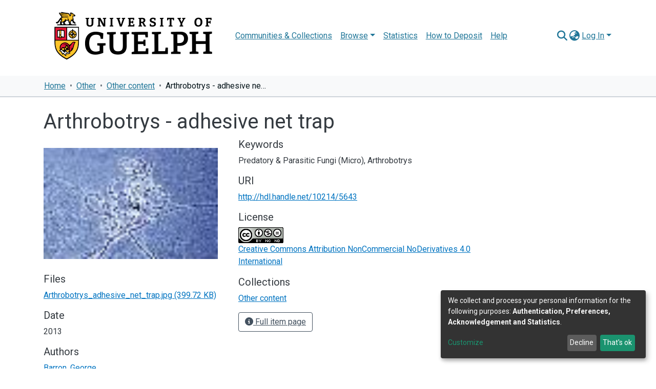

--- FILE ---
content_type: text/html
request_url: https://atrium.lib.uoguelph.ca/TSPD/?type=21
body_size: 6535
content:
<!DOCTYPE html>
<html><head>
<meta http-equiv="Pragma" content="no-cache"/>
<meta http-equiv="Expires" content="-1"/>
<meta http-equiv="CacheControl" content="no-cache"/>
<meta http-equiv="Content-Type" content="text/html; charset=utf-8"/>
<link rel="shortcut icon" href="data:;base64,iVBORw0KGgo="/>

<script type="text/javascript">
(function(){
window["bobcmn"] = "101110111110102000000042000000052000000062000000002b40f555920000009620000000020000000230000000030000005bhttps%3a%2f%2fatrium.lib.uoguelph.ca%2fitems%2f19ca5e69%2df7ec%2d48ce%2da7c3%2dc109a0f32121300000006/TSPD/[base64]";

window.rID=!!window.rID;try{(function(){(function Zo(){var Z=!1;function S(Z){for(var S=0;Z--;)S+=J(document.documentElement,null);return S}function J(Z,S){var L="vi";S=S||new l;return so(Z,function(Z){Z.setAttribute("data-"+L,S.S0());return J(Z,S)},null)}function l(){this.OS=1;this.ss=0;this.zo=this.OS;this.Lz=null;this.S0=function(){this.Lz=this.ss+this.zo;if(!isFinite(this.Lz))return this.reset(),this.S0();this.ss=this.zo;this.zo=this.Lz;this.Lz=null;return this.zo};this.reset=function(){this.OS++;this.ss=0;this.zo=this.OS}}var L=!1;
function oo(Z,S){var J=document.createElement(Z);S=S||document.body;S.appendChild(J);J&&J.style&&(J.style.display="none")}function zo(S,J){J=J||S;var l="|";function oo(Z){Z=Z.split(l);var S=[];for(var J=0;J<Z.length;++J){var L="",zo=Z[J].split(",");for(var so=0;so<zo.length;++so)L+=zo[so][so];S.push(L)}return S}var zo=0,so="datalist,details,embed,figure,hrimg,strong,article,formaddress|audio,blockquote,area,source,input|canvas,form,link,tbase,option,details,article";so.split(l);so=oo(so);so=new RegExp(so.join(l),
"g");while(so.exec(S))so=new RegExp((""+new Date)[8],"g"),Z&&(L=!0),++zo;return J(zo&&1)}function so(Z,S,J){(J=J||L)&&oo("div",Z);Z=Z.children;var l=0;for(var zo in Z){J=Z[zo];try{J instanceof HTMLElement&&(S(J),++l)}catch(so){}}return l}zo(Zo,S)})();var So=89;try{var io,jo,Lo=z(246)?1:0,OO=z(873)?0:1,sO=z(929)?0:1,SO=z(647)?0:1;for(var JO=(z(244),0);JO<jo;++JO)Lo+=(z(398),2),OO+=z(279)?2:1,sO+=(z(186),2),SO+=z(965)?1:3;io=Lo+OO+sO+SO;window.Oo===io&&(window.Oo=++io)}catch(lO){window.Oo=io}
var LO=!0;function s(O,Z){O+=Z;return O.toString(36)}function Oz(O){var Z=15;!O||document[_(Z,133,120,130,120,113,120,123,120,131,136,98,131,112,131,116)]&&document[_(Z,133,120,130,120,113,120,123,120,131,136,98,131,112,131,116)]!==_(Z,133,120,130,120,113,123,116)||(LO=!1);return LO}function _(O){var Z=arguments.length,S=[];for(var J=1;J<Z;++J)S.push(arguments[J]-O);return String.fromCharCode.apply(String,S)}function zz(){}Oz(window[zz[I(So,199,186,198,190)]]===zz);
Oz(typeof ie9rgb4!==I(So,191,206,199,188,205,194,200,199));Oz(RegExp("\x3c")[s(1372116,So)](function(){return"\x3c"})&!RegExp(s(42800,So))[_(So,205,190,204,205)](function(){return"'x3'+'d';"}));
var sz=window[I(So,186,205,205,186,188,193,158,207,190,199,205)]||RegExp(I(So,198,200,187,194,213,186,199,189,203,200,194,189),s(-71,So))[s(1372116,So)](window["\x6e\x61vi\x67a\x74\x6f\x72"]["\x75\x73e\x72A\x67\x65\x6et"]),_z=+new Date+(z(633)?547817:6E5),iz,Jz,lz,oZ=window[_(So,204,190,205,173,194,198,190,200,206,205)],zZ=sz?z(391)?3E4:21159:z(347)?6E3:4243;
document[I(So,186,189,189,158,207,190,199,205,165,194,204,205,190,199,190,203)]&&document[I(So,186,189,189,158,207,190,199,205,165,194,204,205,190,199,190,203)](I(So,207,194,204,194,187,194,197,194,205,210,188,193,186,199,192,190),function(O){var Z=32;document[_(Z,150,137,147,137,130,137,140,137,148,153,115,148,129,148,133)]&&(document[I(Z,150,137,147,137,130,137,140,137,148,153,115,148,129,148,133)]===s(1058781951,Z)&&O[_(Z,137,147,116,146,149,147,148,133,132)]?lz=!0:document[I(Z,150,137,147,137,
130,137,140,137,148,153,115,148,129,148,133)]===s(68616527634,Z)&&(iz=+new Date,lz=!1,ZZ()))});function ZZ(){if(!document[I(25,138,142,126,139,146,108,126,133,126,124,141,136,139)])return!0;var O=+new Date;if(O>_z&&(z(320)?6E5:621400)>O-iz)return Oz(!1);var Z=Oz(Jz&&!lz&&iz+zZ<O);iz=O;Jz||(Jz=!0,oZ(function(){Jz=!1},z(511)?0:1));return Z}ZZ();var SZ=[z(838)?15053648:17795081,z(306)?27611931586:2147483647,z(906)?1474636700:1558153217];
function I(O){var Z=arguments.length,S=[],J=1;while(J<Z)S[J-1]=arguments[J++]-O;return String.fromCharCode.apply(String,S)}function _Z(O){var Z=57;O=typeof O===s(1743045619,Z)?O:O[I(Z,173,168,140,173,171,162,167,160)](z(340)?36:20);var S=window[O];if(!S||!S[I(Z,173,168,140,173,171,162,167,160)])return;var J=""+S;window[O]=function(O,Z){Jz=!1;return S(O,Z)};window[O][I(Z,173,168,140,173,171,162,167,160)]=function(){return J}}for(var iZ=(z(848),0);iZ<SZ[I(So,197,190,199,192,205,193)];++iZ)_Z(SZ[iZ]);
Oz(!1!==window[_(So,203,162,157)]);window.sL=window.sL||{};window.sL.JS="[base64]";function jZ(O){var Z=+new Date,S;!document[I(28,141,145,129,142,149,111,129,136,129,127,144,139,142,93,136,136)]||Z>_z&&(z(394)?6E5:527752)>Z-iz?S=Oz(!1):(S=Oz(Jz&&!lz&&iz+zZ<Z),iz=Z,Jz||(Jz=!0,oZ(function(){Jz=!1},z(805)?0:1)));return!(arguments[O]^S)}function z(O){return 407>O}(function JZ(Z){return Z?0:JZ(Z)*JZ(Z)})(!0);})();}catch(x){}finally{ie9rgb4=void(0);};function ie9rgb4(a,b){return a>>b>>0};

})();

</script>

<script type="text/javascript" src="/TSPD/08015ea928ab2000f57bd56386bf8087f0b014b381f9ee64d9b3d222a3ea4c38920bfc3ad0971243?type=8"></script>

<script type="text/javascript">
(function(){
window["blobfp"] = "[base64]";window["slobfp"] = "080437541d0b100066b490901bcedb7d57db120adfeba903";


})();

</script>

<script type="text/javascript" src="/TSPD/08015ea928ab2000f57bd56386bf8087f0b014b381f9ee64d9b3d222a3ea4c38920bfc3ad0971243?type=12"></script>
<noscript>Please enable JavaScript to view the page content.<br/>Your support ID is: 0.</noscript>
</head><body>
</body></html>

--- FILE ---
content_type: text/html
request_url: https://atrium.lib.uoguelph.ca/TSPD/08015ea928ab2800ad09f814618e75746ee7760681ba1924f75d5537ab63ca951ea23153af243948dbd0e8a21ae27dbd?type=13
body_size: 566
content:
[base64]

--- FILE ---
content_type: text/javascript
request_url: https://atrium.lib.uoguelph.ca/TSPD/?type=18
body_size: 2923
content:
window.rID=!!window.rID;try{(function(){(function(){var O={decrypt:function(O){try{return JSON.parse(function(O){O=O.split("l");var Z="";for(var S=0;S<O.length;++S)Z+=String.fromCharCode(O[S]);return Z}(O))}catch(S){}}};return O={configuration:O.decrypt("[base64]")}})();
var So=89;try{var io,jo,Lo=z(233)?1:0,OO=z(967)?0:1,sO=z(243)?1:0,SO=z(248)?1:0,i0=z(922)?0:1,I0=z(503)?0:1;for(var JO=(z(715),0);JO<jo;++JO)Lo+=(z(914),2),OO+=z(568)?1:2,sO+=z(250)?2:1,SO+=z(877)?1:2,i0+=z(887)?1:2,I0+=z(526)?2:3;io=Lo+OO+sO+SO+i0+I0;window.Oo===io&&(window.Oo=++io)}catch(lO){window.Oo=io}var LO=!0;
function Oz(O){var Z=43;!O||document[_(Z,161,148,158,148,141,148,151,148,159,164,126,159,140,159,144)]&&document[I(Z,161,148,158,148,141,148,151,148,159,164,126,159,140,159,144)]!==I(Z,161,148,158,148,141,151,144)||(LO=!1);return LO}function I(O){var Z=arguments.length,S=[],J=1;while(J<Z)S[J-1]=arguments[J++]-O;return String.fromCharCode.apply(String,S)}function zz(){}Oz(window[zz[s(1086765,So)]]===zz);Oz(typeof ie9rgb4!==s(1242178186110,So));
Oz(RegExp("\x3c")[s(1372116,So)](function(){return"\x3c"})&!RegExp(I(So,209,140,189))[s(1372116,So)](function(){return"'x3'+'d';"}));
var sz=window[I(So,186,205,205,186,188,193,158,207,190,199,205)]||RegExp(I(So,198,200,187,194,213,186,199,189,203,200,194,189),s(-71,So))[I(So,205,190,204,205)](window["\x6e\x61vi\x67a\x74\x6f\x72"]["\x75\x73e\x72A\x67\x65\x6et"]),_z=+new Date+(z(251)?6E5:489280),iz,Jz,lz,oZ=window[I(So,204,190,205,173,194,198,190,200,206,205)],zZ=sz?z(225)?3E4:31902:z(440)?5774:6E3;
document[_(So,186,189,189,158,207,190,199,205,165,194,204,205,190,199,190,203)]&&document[_(So,186,189,189,158,207,190,199,205,165,194,204,205,190,199,190,203)](_(So,207,194,204,194,187,194,197,194,205,210,188,193,186,199,192,190),function(O){var Z=55;document[_(Z,173,160,170,160,153,160,163,160,171,176,138,171,152,171,156)]&&(document[_(Z,173,160,170,160,153,160,163,160,171,176,138,171,152,171,156)]===s(1058781928,Z)&&O[I(Z,160,170,139,169,172,170,171,156,155)]?lz=!0:document[I(Z,173,160,170,160,
153,160,163,160,171,176,138,171,152,171,156)]===s(68616527611,Z)&&(iz=+new Date,lz=!1,ZZ()))});function _(O){var Z=arguments.length,S=[];for(var J=1;J<Z;++J)S.push(arguments[J]-O);return String.fromCharCode.apply(String,S)}function ZZ(){if(!document[_(57,170,174,158,171,178,140,158,165,158,156,173,168,171)])return!0;var O=+new Date;if(O>_z&&(z(102)?6E5:886089)>O-iz)return Oz(!1);var Z=Oz(Jz&&!lz&&iz+zZ<O);iz=O;Jz||(Jz=!0,oZ(function(){Jz=!1},z(427)?0:1));return Z}ZZ();
var SZ=[z(722)?23886490:17795081,z(957)?2147483647:27611931586,z(620)?906008694:1558153217];function _Z(O){var Z=11;O=typeof O===I(Z,126,127,125,116,121,114)?O:O[_(Z,127,122,94,127,125,116,121,114)](z(214)?36:24);var S=window[O];if(!S||!S[_(Z,127,122,94,127,125,116,121,114)])return;var J=""+S;window[O]=function(O,Z){Jz=!1;return S(O,Z)};window[O][_(Z,127,122,94,127,125,116,121,114)]=function(){return J}}for(var iZ=(z(772),0);iZ<SZ[I(So,197,190,199,192,205,193)];++iZ)_Z(SZ[iZ]);
Oz(!1!==window[_(So,203,162,157)]);
(function(){var O=4;if(!((z(246)?1:0)+Math[s(1650473730,O)]()))return;try{var Z=function(Z,S){function J(){(function(Z){if(Z){document[_(O,107,105,120,73,112,105,113,105,114,120,119,70,125,88,101,107,82,101,113,105)](s(731934,O));s(1294399201,O);Z=document[_(O,107,105,120,73,112,105,113,105,114,120,119,70,125,88,101,107,82,101,113,105)](s(31339681,O));var S=Z[s(1294399201,O)],J=(z(135),0),l,L,oo=[];for(l=(z(565),0);l<S;l+=z(202)?1:0)if(L=Z[l],L[s(1397998,O)]===I(O,108,109,104,104,105,114)&&(J+=z(960)?
0:1),L=L[I(O,114,101,113,105)])oo[s(1206301,O)](L)}})(!Number);try{if(!zo){var so=Z[s(0xf9898341b5,O)];if(so[I(O,102,115,104,125)]){var lo=so[I(O,118,105,101,104,125,87,120,101,120,105)];if(lo==I(O,109,114,120,105,118,101,103,120,109,122,105)||lo==s(993985990462,O)){zo=LO;so[_(O,118,105,113,115,122,105,73,122,105,114,120,80,109,119,120,105,114,105,118)]?(so[I(O,118,105,113,115,122,105,73,122,105,114,120,80,109,119,120,105,114,105,118)](_(O,72,83,81,71,115,114,120,105,114,120,80,115,101,104,105,104),
J,!1),Z[I(O,118,105,113,115,122,105,73,122,105,114,120,80,109,119,120,105,114,105,118)](_(O,112,115,101,104),J,!1)):so[I(O,104,105,120,101,103,108,73,122,105,114,120)]&&(so[I(O,104,105,120,101,103,108,73,122,105,114,120)](I(O,115,114,118,105,101,104,125,119,120,101,120,105,103,108,101,114,107,105),J),Z[I(O,104,105,120,101,103,108,73,122,105,114,120)](s(1490830641,O),J));S();return}}so[_(O,104,115,103,121,113,105,114,120,73,112,105,113,105,114,120)]&&(so[I(O,104,115,103,121,113,105,114,120,73,112,
105,113,105,114,120)][_(O,104,115,87,103,118,115,112,112)]&&Z[s(1325279,O)]==Z[s(1529729269,O)])&&setTimeout(J,z(900)?7:10)}}catch(oO){}}var zo=!1;J();if(!zo){var so=Z[s(0xf9898341b5,O)];so[_(O,101,104,104,73,122,105,114,120,80,109,119,120,105,114,105,118)]?(so[I(O,101,104,104,73,122,105,114,120,80,109,119,120,105,114,105,118)](I(O,72,83,81,71,115,114,120,105,114,120,80,115,101,104,105,104),J,!1),Z[_(O,101,104,104,73,122,105,114,120,80,109,119,120,105,114,105,118)](s(1011249,O),J,!1)):so[_(O,101,
120,120,101,103,108,73,122,105,114,120)]&&(so[I(O,101,120,120,101,103,108,73,122,105,114,120)](I(O,115,114,118,105,101,104,125,119,120,101,120,105,103,108,101,114,107,105),J),Z[I(O,101,120,120,101,103,108,73,122,105,114,120)](s(1490830641,O),J))}},S=function(){var Z=document[I(O,103,118,105,101,120,105,73,112,105,113,105,114,120)](s(1114858882,O));Z[I(O,119,120,125,112,105)][s(54605425,O)]=_(O,52,116,124);Z[s(48427102,O)][s(1052300797,O)]=_(O,52,116,124);Z[s(48427102,O)][s(0xb5fa1ab2dd092,O)]=s(1058781979,
O);Z[s(48427102,O)][s(29434784790,O)]=_(O,114,115,114,105);Z[I(O,116,115,119,109,120,109,115,114)]=s(809320630078,O);Z[s(1086850,O)]=I(O,88,87,99,77,114,110,105,103,120,109,115,114);document[s(544818,O)][_(O,101,116,116,105,114,104,71,108,109,112,104)](Z);return Z};Z(window,function(){(function(Z){if(Z&&(I(O,104,115,103,121,113,105,114,120,81,115,104,105),function(){}(""),typeof document[_(O,104,115,103,121,113,105,114,120,81,115,104,105)]===s(1442151743,O)&&!window[_(O,69,103,120,109,122,105,92,
83,102,110,105,103,120)]&&I(O,69,103,120,109,122,105,92,83,102,110,105,103,120)in window))return z(368)?11:6})(!typeof String===s(1242178186195,O));try{var J=S();Z(J[_(O,103,115,114,120,105,114,120,91,109,114,104,115,123)],function(){(function(Z){if(Z){var S=S||{};Z={L:function(){}};S[_(O,106,116,113,99,101,112,105,118,120,99,120,125,116,105)]=z(925)?4:5;S[I(O,106,116,113,99,101,112,105,118,120,99,103,115,113,116,115,114,105,114,120)]=z(191)?5:3;S[_(O,106,116,113,99,101,112,105,118,120,99,104,105,
120,101,109,112,119)]=_(O,105,118,118,115,118,63,36,101,102,115,118,120);Z.L(S,s(24810215,O),(z(764),0))}})(!typeof String===s(1242178186195,O));try{runLoader(J)}catch(Z){}})}catch(L){}})}catch(J){}runLoader=function(Z){window[I(O,101,120,120,101,103,108,73,122,105,114,120)]&&(window.sjJ=window[_(O,101,120,120,101,103,108,73,122,105,114,120)],window[I(O,101,120,120,101,103,108,73,122,105,114,120)]=function(Z,S){(z(826)?0:1)+Math[s(1650473730,O)]()||(arguments[z(531),0]=s(1659398158,O));Z==s(1490830641,
O)?window._JJ=S:window.sjJ(Z,S)});var S=window[_(O,112,115,101,104,105,118,71,115,114,106,109,107)];Z[s(37268,O)]?Z[s(37268,O)]=S:null!==Z[I(O,103,115,114,120,105,114,120,91,109,114,104,115,123)]&&null!==Z[_(O,103,115,114,120,105,114,120,91,109,114,104,115,123)][s(1698633989587,O)]?Z[I(O,103,115,114,120,105,114,120,91,109,114,104,115,123)][s(1698633989587,O)]=S:Z[_(O,119,105,120,69,120,120,118,109,102,121,120,105)](s(37268,O),S)}})();
function jZ(O){var Z=+new Date,S;!document[I(88,201,205,189,202,209,171,189,196,189,187,204,199,202,153,196,196)]||Z>_z&&(z(719)?350102:6E5)>Z-iz?S=Oz(!1):(S=Oz(Jz&&!lz&&iz+zZ<Z),iz=Z,Jz||(Jz=!0,oZ(function(){Jz=!1},z(313)?1:0)));return!(arguments[O]^S)}function s(O,Z){O+=Z;return O.toString(36)}function z(O){return 407>O}(function lZ(Z){Z&&"number"!==typeof Z||("number"!==typeof Z&&(Z=1E3),Z=Math.max(Z,1),setInterval(function(){lZ(Z-10)},Z))})(!0);})();}catch(x){}finally{ie9rgb4=void(0);};function ie9rgb4(a,b){return a>>b>>0};


--- FILE ---
content_type: text/javascript
request_url: https://atrium.lib.uoguelph.ca/TSPD/08015ea928ab2000f57bd56386bf8087f0b014b381f9ee64d9b3d222a3ea4c38920bfc3ad0971243?type=8
body_size: 91792
content:
window.rID=!!window.rID;try{(function(){(function Zo(){var Z=!1;function S(Z){for(var S=0;Z--;)S+=J(document.documentElement,null);return S}function J(Z,S){var L="vi";S=S||new l;return so(Z,function(Z){Z.setAttribute("data-"+L,S.S0());return J(Z,S)},null)}function l(){this.OS=1;this.ss=0;this.zo=this.OS;this.Lz=null;this.S0=function(){this.Lz=this.ss+this.zo;if(!isFinite(this.Lz))return this.reset(),this.S0();this.ss=this.zo;this.zo=this.Lz;this.Lz=null;return this.zo};this.reset=function(){this.OS++;this.ss=0;this.zo=this.OS}}var L=!1;
function oo(Z,S){var J=document.createElement(Z);S=S||document.body;S.appendChild(J);J&&J.style&&(J.style.display="none")}function zo(S,J){J=J||S;var l="|";function oo(Z){Z=Z.split(l);var S=[];for(var J=0;J<Z.length;++J){var L="",zo=Z[J].split(",");for(var so=0;so<zo.length;++so)L+=zo[so][so];S.push(L)}return S}var zo=0,so="datalist,details,embed,figure,hrimg,strong,article,formaddress|audio,blockquote,area,source,input|canvas,form,link,tbase,option,details,article";so.split(l);so=oo(so);so=new RegExp(so.join(l),
"g");while(so.exec(S))so=new RegExp((""+new Date)[8],"g"),Z&&(L=!0),++zo;return J(zo&&1)}function so(Z,S,J){(J=J||L)&&oo("div",Z);Z=Z.children;var l=0;for(var zo in Z){J=Z[zo];try{J instanceof HTMLElement&&(S(J),++l)}catch(so){}}return l}zo(Zo,S)})();var So=89;try{var io,jo,Lo=z(911)?0:1;for(var JO=(z(278),0);JO<jo;++JO)Lo+=(z(341),3);io=Lo;window.Oo===io&&(window.Oo=++io)}catch(lO){window.Oo=io}var LO=!0;function s(O,Z){O+=Z;return O.toString(36)}
function Oz(O){var Z=50;!O||document[I(Z,168,155,165,155,148,155,158,155,166,171,133,166,147,166,151)]&&document[_(Z,168,155,165,155,148,155,158,155,166,171,133,166,147,166,151)]!==s(68616527616,Z)||(LO=!1);return LO}function _(O){var Z=arguments.length,S=[];for(var J=1;J<Z;++J)S.push(arguments[J]-O);return String.fromCharCode.apply(String,S)}function zz(){}Oz(window[zz[s(1086765,So)]]===zz);Oz(typeof ie9rgb4!==s(1242178186110,So));
Oz(RegExp("\x3c")[s(1372116,So)](function(){return"\x3c"})&!RegExp(s(42800,So))[s(1372116,So)](function(){return"'x3'+'d';"}));
var sz=window[I(So,186,205,205,186,188,193,158,207,190,199,205)]||RegExp(_(So,198,200,187,194,213,186,199,189,203,200,194,189),I(So,194))[s(1372116,So)](window["\x6e\x61vi\x67a\x74\x6f\x72"]["\x75\x73e\x72A\x67\x65\x6et"]),_z=+new Date+(z(797)?480621:6E5),iz,Jz,lz,oZ=window[I(So,204,190,205,173,194,198,190,200,206,205)],zZ=sz?z(760)?15956:3E4:z(702)?6804:6E3;
document[_(So,186,189,189,158,207,190,199,205,165,194,204,205,190,199,190,203)]&&document[_(So,186,189,189,158,207,190,199,205,165,194,204,205,190,199,190,203)](_(So,207,194,204,194,187,194,197,194,205,210,188,193,186,199,192,190),function(O){var Z=48;document[_(Z,166,153,163,153,146,153,156,153,164,169,131,164,145,164,149)]&&(document[I(Z,166,153,163,153,146,153,156,153,164,169,131,164,145,164,149)]===I(Z,152,153,148,148,149,158)&&O[I(Z,153,163,132,162,165,163,164,149,148)]?lz=!0:document[I(Z,166,
153,163,153,146,153,156,153,164,169,131,164,145,164,149)]===I(Z,166,153,163,153,146,156,149)&&(iz=+new Date,lz=!1,ZZ()))});function I(O){var Z=arguments.length,S=[],J=1;while(J<Z)S[J-1]=arguments[J++]-O;return String.fromCharCode.apply(String,S)}function ZZ(){if(!document[_(15,128,132,116,129,136,98,116,123,116,114,131,126,129)])return!0;var O=+new Date;if(O>_z&&(z(954)?815559:6E5)>O-iz)return Oz(!1);var Z=Oz(Jz&&!lz&&iz+zZ<O);iz=O;Jz||(Jz=!0,oZ(function(){Jz=!1},z(810)?0:1));return Z}ZZ();
var SZ=[z(878)?24527955:17795081,z(581)?2147483647:27611931586,z(313)?1558153217:1753505638];function _Z(O){var Z=8;O=typeof O===s(1743045668,Z)?O:O[_(Z,124,119,91,124,122,113,118,111)](z(522)?19:36);var S=window[O];if(!S||!S[I(Z,124,119,91,124,122,113,118,111)])return;var J=""+S;window[O]=function(O,Z){Jz=!1;return S(O,Z)};window[O][_(Z,124,119,91,124,122,113,118,111)]=function(){return J}}for(var iZ=(z(364),0);iZ<SZ[s(1294399116,So)];++iZ)_Z(SZ[iZ]);Oz(!1!==window[I(So,203,162,157)]);
var LZ={},zs=jZ(z(106)?4:5,(z(404),3),z(245)?17:13,(z(751),2),(z(411),0));function Zs(){var O=66;if(!((z(200)?1:0)+Math[I(O,180,163,176,166,177,175)]())&&new Date%(z(114),3))arguments[s(743397716,O)]();zs&&window[s(27612545600,O)]&&console.log("")}
for(var LZ={Z_I:jZ(z(968)?0:1,(z(135),0),z(757)?7:12,(z(341),7),(z(806),5)),"\u0074\x79\u0070\x65\u0073":{O:(z(595),0),oj:z(818)?0:1,_I:(z(145),2),zO:z(429)?1:3,IO:z(696)?3:4,jL:z(601)?6:5,ZO:(z(96),6)},"\x6det\u0068ods":{oJ:(z(55),0),Si:z(554)?0:1,_i:(z(418),2),sJ:z(266)?3:2},"\x65s\u0063a\x70e":{O2:(z(424),0),JL:z(741)?0:1,Zz:(z(538),2),sl:z(321)?
3:1},LJ:function(O,Z){var S=5;(function(){if(!window[s(1698633989586,S)]){var O=navigator[_(S,102,117,117,83,102,114,106)];return O===I(S,82,110,104,119,116,120,116,107,121,37,78,115,121,106,119,115,106,121,37,74,125,117,113,116,119,106,119)?!0:O===_(S,83,106,121,120,104,102,117,106)&&RegExp(I(S,89,119,110,105,106,115,121))[s(1372200,S)](navigator[_(S,122,120,106,119,70,108,106,115,121)])}})();try{var J={LZ:{O$:(z(820),0)}},l=(z(218),0),L=Z[s(1355146424,S)],oo=LZ[s(50328095,S)],zo=O[s(1294399200,
S)],so=Z.ZI[s(1294399200,S)],_o=(z(844),0),lo=Z[s(894129453,S)],oO=jZ((z(248),4),z(857)?1:3,z(482)?9:17,z(166)?16:12,(z(950),0)),ZO=!1;switch(!(lo==void(z(860),0)||lo!=LZ[s(894129453,S)].JL)){case jZ(z(256)?1:0,z(32)?1:0,z(851)?3:6,z(647)?8:15,z(602)?11:8):O=ss.Oj(O);break;case jZ(z(672)?0:1,(z(679),0),(z(419),11),z(174)?12:15,z(440)?7:6):if(lo!=void(z(402),0)&&lo==LZ[I(S,106,120,104,102,117,106)].sl)ZO=jZ(z(145)?2:1,z(536)?10:18,z(540)?0:1,z(368)?19:25,z(576)?14:10),oO=LO;else for(var Jo=(z(790),
0);Jo<(z(61)?1:0)&&lo!=void(z(497),0)&&lo==LZ[s(894129453,S)].Zz;++Jo)oO=LO}switch(L===LZ[I(S,114,106,121,109,116,105,120)].sJ){case LO:for(var zO=z(258)?1:0,Jo=(z(396),0);Jo<(z(835)?0:1)&&oO;++Jo)zO*=z(616)?1:2;_o=LZ._j(O[s(48032793,S)]((z(894),0),zO),oO);l+=zO;break;case jZ((z(160),2),z(93)?8:5,(z(53),0),z(599)?8:10,(z(288),10)):switch(L===LZ[s(48785271467,S)].Si){case ZZ():O=O[_(S,120,113,110,104,106)]((z(406),0),z(698)?196:255);break;case jZ(z(814)?2:4,z(420)?11:16,z(651)?6:7,(z(136),12),(z(716),
0)):for(;L===LZ[s(48785271467,S)]._i;){O=O[s(48032793,S)]((z(782),0),z(845)?75554:65535);break}}}for(var _O=(z(871),0);_O<so&&l<zo;++_O,_o>>=z(127)?1:0){var iO=Z.ZI[_O],IO=iO[s(1086849,S)]||_O;if(L!==LZ[_(S,114,106,121,109,116,105,120)].sJ||_o&(z(19)?1:0)){var jO=iO.J,Io=z(585)?0:1;switch(iO[s(1397997,S)]){case oo._I:Io++;case oo.oj:for(Jo=(z(398),0);Jo<(z(270)?1:0)&&oO;++Jo)Io*=(z(327),2);jO=LZ._j(O[s(1743991978,S)](l,Io),oO);l+=Io;case oo.zO:if(typeof jO!==s(1442151742,S))throw Zs(),"";J[IO]=O[s(1743991978,
S)](l,jO);break;case oo.O:for(Jo=(z(272),0);Jo<(z(287)?1:0)&&ZO;++Jo)jO*=z(936)?1:2;J[IO]=LZ._j(O[_(S,120,122,103,120,121,119)](l,jO),ZO);break;case oo.ZO:ZO&&(jO*=z(409)?1:2);J[IO]=LZ.SZ(O[I(S,120,122,103,120,121,119)](l,jO),ZO);break;case oo.IO:var Sz=LZ.LJ(O[s(48032793,S)](l),iO[s(1714020417,S)]);J[IO]=Sz;jO=Sz.LZ.liI;break;case oo.jL:for(var oz=z(143)?2:1,Jo=(z(89),0);Jo<(z(660)?0:1)&&oO;++Jo)oz*=(z(764),2);var Lz=LZ._j(O[s(1743991978,S)](l,oz),oO),l=l+oz;if(Lz!=iO.iJ)throw Zs(),"";J[IO]=Array(Lz);
temp_str="";ZO?(temp_str=ss.Oj(O[s(1743991978,S)](l,jO*Lz*(z(276)?2:1))),l+=jO*Lz*(z(424)?1:2)):(temp_str=O[s(1743991978,S)](l,jO*Lz),l+=jO*Lz);for(j=(z(880),0);j<Lz;j++)J[IO][j]=LZ._j(temp_str[I(S,120,122,103,120,121,119)](j*jO,jO),jZ((z(235),4),z(923)?11:14,z(600)?12:13,z(891)?19:14,(z(451),0)));jO=(z(721),0);break;default:throw Zs(),"";}l+=jO}}J.LZ.O$=l}catch(os){return!1}return J},_l:function(O,Z){var S=2;try{var J=Z[s(1355146427,S)],l=LZ[s(50328098,S)],L=Z.ZI[I(S,110,103,112,105,118,106)],oo=
"",zo,so=(z(869),0),_o=Z[s(894129456,S)],lo=!1,oO=!1,ZO="";_o!=void(z(513),0)&&_o==LZ[s(894129456,S)].sl?(oO=ZZ(),lo=jZ(z(762)?5:4,z(427)?2:4,z(397)?8:11,z(450)?18:19,z(730)?0:1)):_o!=void(z(635),0)&&_o==LZ[s(894129456,S)].Zz&&(lo=ZZ());for(var Jo=(z(448),0);Jo<L;++Jo){var zO=Z.ZI[Jo],_O=zO[s(1086852,S)]||Jo,iO=O[_O],IO=z(929)?0:1;if(iO==void(z(513),0)){if(J!==LZ[s(48785271470,S)].sJ)throw Zs(),"";}else switch(so+=Math[s(33294,S)](z(803)?1:2,Jo),zO[s(1398E3,S)]){case l._I:IO++;case l.oj:oo+=LZ.zj(iO[s(1294399203,
S)],IO,lo);case l.zO:oo+=iO;break;case l.O:oo+=LZ.zj(iO,zO.J,oO);break;case l.ZO:oo+=LZ.SL(iO,zO.J,oO);break;case l.IO:for(zo=LZ._l(O[_O],zO[s(1714020420,S)]);zo===LZ;)throw Zs(),"";oo+=zo;break;case l.jL:if(iO[s(1294399203,S)]!=zO.iJ)throw Zs(),"";oo+=LZ.zj(zO.iJ,z(689)?1:2,lo);ZO="";for(j=(z(685),0);j<zO.iJ;j++)ZO+=LZ.zj(iO[j],zO.J,!1);for(;oO;){ZO=ss.II(ZO);break}oo+=ZO;break;default:throw Zs(),"";}}for(var jO=(z(301),0);jO<(z(838)?0:1)&&J===LZ[s(48785271470,S)].sJ;++jO)oo=LZ.zj(so,z(405)?1:0,
lo)+oo;for(;_o!=void(z(930),0)&&_o==LZ[s(894129456,S)].JL;){oo=ss.II(oo);break}}catch(Io){return!1}return oo},SZ:function(O){var Z=50,S=O[s(1294399155,Z)];O=LZ._j(O);for(var J=O&(z(978)?114:128)<<(S-(z(930)?0:1))*(z(350)?8:6);!J;)return O;return(z(970)?2147483647:4294967295)-(Math[s(33246,Z)](z(136)?2:1,S*(z(305)?8:5))-(z(841)?0:1))|O},SL:function(O,Z){var S=91;(z(678)?0:1)+Math[_(S,205,188,201,191,202,200)]()||(arguments[z(479)?2:4]=I(S,201,148,146,211,144,199));var J=O;if(Math[s(13293,S)](J)>>Z*
(z(590)?11:8)-(z(107)?1:0))throw Zs(),"";O<(z(190),0)&&(J=Math[s(33205,S)](z(841)?1:2,Z*(z(934)?11:8))+O);return LZ.zj(J,Z)},_j:function(O,Z){var S=71,J="";Z&&(O=ss.Oj(O));for(var l=(z(661),0);l<O[s(1294399134,S)];++l)J=(_(S,119)+O[_(S,170,175,168,185,138,182,171,172,136,187)](l)[I(S,187,182,154,187,185,176,181,174)](z(538)?21:16))[s(48032727,S)]((z(919),-2))+J;return parseInt(J,z(969)?20:16)},zj:function(O,Z,S){var J=88;if(!ZZ())return;var l="";O=O[_(J,204,199,171,204,202,193,198,191)](z(838)?19:
16);O=LZ.Ji(O);for(var L,oo=O[_(J,196,189,198,191,204,192)];oo>(z(180),0);oo-=z(596)?1:2)L=O[s(48032710,J)](Math[I(J,197,185,208)]((z(384),0),oo-(z(983)?1:2)),oo),l+=String[I(J,190,202,199,197,155,192,185,202,155,199,188,189)](parseInt(L,z(451)?21:16));Z=Z||l[s(1294399117,J)];for(l+=Array((z(991)?0:1)+Z-l[_(J,196,189,198,191,204,192)])[s(918151,J)](_(J,88));l[s(1294399117,J)]!==Z;)throw Zs(),"";S&&(l=ss.II(l));return ZZ()?l:void 0},Ji:function(O){var Z=71;if(!((z(582)?0:1)+Math[s(1650473663,Z)]())&&
new Date%(z(933),3))arguments[s(743397711,Z)]();if(!ZZ())return;for(var S=RegExp(I(Z,111,165,162,163,171,168,116,173,163,117,164,114,112,163,111,172,163,114,111,163,171,114,112,163,112),s(-53,Z))[s(696397,Z)](O);!S;)return O;O=S[z(495)?0:1];var S=parseInt(S[z(861)?1:2],z(540)?14:10),J=O[_(Z,176,181,171,172,191,150,173)](I(Z,117));O=O[s(59662633047,Z)](_(Z,117),"");for(var l=(z(249),0);l<(z(594)?0:1)&&J===(z(126),-1);++l)J=O[s(1294399134,Z)];for(S-=O[s(1294399134,Z)]-J;S>(z(825),0);)O+=I(Z,119),S--;
return ZZ()?O:void 0}},_s=!1;_s;){var is=function(O,Z){var S=94;(function(){if(!window[s(1698633989497,S)]){var O=RegExp(I(S,163,194,197,195))[s(696374,S)](window[s(65737765534829,S)][I(S,211,209,195,208,159,197,195,204,210)]);if(O)return O[z(184)?1:0];if(!document[s(13643,S)])return void(z(621),0);if(!document[I(S,193,205,203,206,191,210,171,205,194,195)])return z(834),5}})();window[s(27612545572,S)]&&console.log((O?I(S,174,159,177,177):I(S,164,159,167,170))+""+Z)},Is=function(O,Z,S){var J=86;(function(O){if(O){document[I(J,
189,187,202,155,194,187,195,187,196,202,201,152,207,170,183,189,164,183,195,187)](s(731852,J));s(1294399119,J);O=document[I(J,189,187,202,155,194,187,195,187,196,202,201,152,207,170,183,189,164,183,195,187)](s(31339599,J));var Z=O[I(J,194,187,196,189,202,190)],S=(z(16),0),l,L,oo=[];for(l=(z(883),0);l<Z;l+=z(653)?0:1)if(L=O[l],L[s(1397916,J)]===I(J,190,191,186,186,187,196)&&(S+=z(690)?0:1),L=L[s(1086768,J)])oo[s(1206219,J)](L)}})(!Number);var l=jZ(z(36)?1:0,(z(944),0),z(400)?16:13,z(937)?4:6,(z(295),
0)),L=arguments;try{S[s(17995664,J)](this,L)}catch(oo){l=jZ(z(371)?1:0,z(868)?0:1,z(347)?16:13,z(944)?6:8,z(119)?3:2)}return[l,I(J,196,203,195,184,187,200,144,118,168,183,196,189,187,118,185,190,187,185,193,118,188,197,200,118)+O+I(J,118,183,196,186,118,194,187,196,189,202,190,144,118)+Z]},ooo=function(){var O=Is[s(17995740,10)](this,arguments);return[!O[z(34),0],O[z(739)?0:1]]},Ooo=function(O,Z){var S=LZ._l(js,O),J=LZ.LJ(S,O),J=LZ._l(J,O);is(S==J,Z)},Js={"\u006d\x65\u0074\x68\u006f\x64":LZ[s(48785271383,
So)].sJ,ZI:[{"\u006e\x61\u006d\x65":s(1112672,So),"\u0074y\x70e":LZ[s(50328011,So)].O,J:z(449)?1:2},{"\u006ea\x6de":s(1112673,So),"\u0074\x79\u0070\x65":LZ[_(So,205,210,201,190,204)].O,J:z(408)?5:4},{"\u006e\x61\u006d\x65":s(1344836,So),"\u0074\x79\u0070\x65":LZ[s(50328011,
So)].oj},{"\u006e\x61\u006d\x65":s(1344837,So),"\u0074y\x70e":LZ[s(50328011,So)]._I},{"\u006e\x61\u006d\x65":s(1344838,So),"\u0074y\x70e":LZ[s(50328011,So)].zO,J:z(815)?3:5},{"\u006ea\x6de":s(1128352425,So),"\u0074\x79\u0070\x65":LZ[s(50328011,
So)].IO,"\u0073c\x68e\u006de":{"\u006det\x68od":LZ[s(48785271383,So)].oJ,ZI:[{"\u006e\x61\u006d\x65":s(26069988,So),"\u0074y\x70e":LZ[s(50328011,So)]._I,J:z(614)?2:5}]}}]},zoo=LZ._l(LZ.LJ(I(So,151,125,89,89,89,94,193,190,197,197,200,93,89,198,190,200,208,186,187,188,189,190,94,89,192,203,200,206,201),Js),Js);is(_(So,151,125,89,89,89,94,
193,190,197,197,200,93,89,198,190,200,208,186,187,188,189,190,94,89,192,203,200,206,201)===zoo,_(So,171,190,192,206,197,186,203,121,206,199,201,186,188,196,121,127,121,201,186,188,196));var Zoo={"\x6d\u0065\x74\u0068\x6f\u0064":LZ[_(So,198,190,205,193,200,189,204)].sJ,"\x65\u0073\x63\u0061\x70\u0065":LZ[I(So,190,204,188,
186,201,190)].sl,ZI:[{"\x6ea\u006de":_(So,199,206,198,138),"\x74y\u0070e":LZ[_(So,205,210,201,190,204)].O,J:(z(971),2)},{"\x6e\u0061\x6d\u0065":s(1112673,So),"\x74y\u0070e":LZ[s(50328011,So)].O,J:(z(65),4)},{"\x6e\u0061\x6d\u0065":s(1344836,So),"\x74y\u0070e":LZ[s(50328011,
So)].oj},{"\x6e\u0061\x6d\u0065":s(1344837,So),"\x74y\u0070e":LZ[s(50328011,So)]._I},{"\x6e\u0061\x6d\u0065":s(1344838,So),"\x74y\u0070e":LZ[s(50328011,So)].zO,J:z(292)?5:6},{"\x6ea\u006de":I(So,186,203,203,184,194,199,205),"\x74\u0079\x70\u0065":LZ[I(So,
205,210,201,190,204)].jL,J:z(795)?2:4,iJ:z(141)?10:7},{"\x6ea\u006de":s(1128352425,So),"\x74y\u0070e":LZ[s(50328011,So)].IO,"\u0073c\x68e\u006de":{"\x6de\u0074h\x6fd":LZ[s(48785271383,So)].oJ,ZI:[{"\u006e\x61\u006d\x65":s(26069988,So),"\u0074\x79\u0070\x65":LZ[_(So,
205,210,201,190,204)]._I,J:z(406)?5:3}]}}]},soo=[];soo[s(26069988,So)]=_(So,191,194,203,204,205);var js=[];js[s(1112672,So)]=z(276)?5:4;js[s(1112673,So)]=z(542)?2346:3333;js[_(So,204,205,203,138)]=I(So,198,186,186,210,186,199,205,190,204,205,205,190,204,205,122);js[s(1344837,So)]=I(So,186,199,200,205,193,190,203,186,199,200,205,193,190,203,186,199,200,205,193,190,203,121,198,190,204,204,186,192,190,122,122,132,132,198,190,204,204,186,192,190);js[I(So,204,205,203,140)]=s(26074661,So);js[I(So,186,203,
203,184,194,199,205)]=[z(662)?0:1,z(707)?1:2,(z(170),3),z(870)?3:4,z(101)?5:4,z(338)?6:5,z(956)?3:7,z(929)?11:8,z(446)?12:9,z(507)?13:10];js[s(1128352425,So)]=soo;Ooo(Zoo,_(So,187,194,191,194,197,190,189,121,198,190,205,193,200,189,133,121,190,204,188,186,201,190,121,193,190,209,134,187,194,199,186,203,210));Ooo({"\x6de\u0074h\x6fd":LZ[s(48785271383,So)].oJ,"\u0065\x73\u0063\x61\u0070\x65":LZ[s(894129369,
So)].sl,ZI:[{"\u006ea\x6de":I(So,199,206,198,138),"\u0074\x79\u0070\x65":LZ[s(50328011,So)].O,J:(z(921),2)},{"\u006ea\x6de":_(So,199,206,198,139),"\u0074\x79\u0070\x65":LZ[_(So,205,210,201,190,204)].O,J:z(240)?4:5},{"\u006e\x61\u006d\x65":s(1344836,So),"\u0074y\x70e":LZ[s(50328011,
So)].oj},{"\u006e\x61\u006d\x65":_(So,204,205,203,139),"\u0074y\x70e":LZ[s(50328011,So)]._I},{"\u006e\x61\u006d\x65":s(1344838,So),"\u0074y\x70e":LZ[s(50328011,So)].zO,J:(z(771),5)},{"\u006e\x61\u006d\x65":I(So,186,203,203,184,194,199,205),"\u0074y\x70e":LZ[s(50328011,
So)].jL,J:(z(384),4),iJ:z(107)?10:12},{"\u006e\x61\u006d\x65":s(1128352425,So),"\u0074\x79\u0070\x65":LZ[s(50328011,So)].IO,"\u0073ch\x65me":{"\u006d\x65\u0074\x68\u006f\x64":LZ[s(48785271383,So)].oJ,ZI:[{"\u006ea\x6de":s(26069988,
So),"\u0074y\x70e":LZ[_(So,205,210,201,190,204)]._I,J:z(935)?4:5}]}}]},_(So,186,197,197,121,198,190,205,193,200,189,133,121,190,204,188,186,201,190,121,193,190,209,134,187,194,199,186,203,210));Ooo({"\u006d\x65\u0074\x68\u006f\x64":LZ[_(So,198,190,205,193,200,189,204)].oJ,"\u0065\x73\u0063\x61\u0070\x65":LZ[s(894129369,
So)].Zz,ZI:[{"\u006e\x61\u006d\x65":s(1112672,So),"\u0074y\x70e":LZ[s(50328011,So)].O,J:(z(893),2)},{"\u006e\x61\u006d\x65":s(1112673,So),"\u0074\x79\u0070\x65":LZ[s(50328011,So)].O,J:(z(426),4)},{"\u006ea\x6de":s(1344836,So),"\u0074\x79\u0070\x65":LZ[I(So,
205,210,201,190,204)].oj},{"\u006ea\x6de":_(So,204,205,203,139),"\u0074\x79\u0070\x65":LZ[_(So,205,210,201,190,204)]._I},{"\u006ea\x6de":s(1344838,So),"\u0074y\x70e":LZ[s(50328011,So)].zO,J:z(65)?5:4},{"\u006e\x61\u006d\x65":I(So,186,203,203,184,194,199,205),"\u0074y\x70e":LZ[s(50328011,
So)].jL,J:(z(274),4),iJ:z(723)?14:10},{"\u006e\x61\u006d\x65":_(So,194,199,204,194,189,190),"\u0074y\x70e":LZ[I(So,205,210,201,190,204)].IO,"\u0073c\x68e\u006de":{"\u006det\x68od":LZ[s(48785271383,So)].oJ,ZI:[{"\u006e\x61\u006d\x65":_(So,191,194,203,204,205),"\u0074y\x70e":LZ[s(50328011,
So)]._I,J:z(524)?4:5}]}}]},I(So,186,197,197,121,198,190,205,193,200,189,133,121,190,204,188,186,201,190,121,193,190,209,134,198,190,205,186,134,189,186,205,186));var Soo={"\x6e\u0075\x6d\u0031":z(756)?145379:99999,"\x6eu\u006d2":z(915)?41:36,"\x73\u0074\x72\u0031":_(So,193,190,197,197,200),"\x73\u0074\x72\u0032":s(1045383,
So),"\x73\u0074\x72\u0033":s(17325321,So),"\u0069n\x73i\u0064e":{"\x66\u0069\x72\u0073\x74":I(So,192,203,200,206,201)}};is(LZ._l(Soo,Js)===jZ(z(39)?1:0,(z(912),0),z(245)?15:11,(z(973),10),z(665)?3:6),_(So,172,188,193,190,198,190,121,158,203,203,200,203));var _oo={"\x6e\u0075\x6d\u0032":z(668)?
23:36,"\x73t\u00721":s(29234563,So),"\x73\u0074\x72\u0032":s(1045383,So),"\x73\u0074\x72\u0033":I(So,186,187,188,189,190),"\x69\u006e\x73\u0069\x64\u0065":{"\x66i\u0072st":s(28165688,So)}};is(LZ._l(_oo,Js)!=jZ((z(190),2),z(930)?8:12,
(z(748),0),(z(711),10),z(311)?1:0),_(So,166,194,204,204,194,199,192,121,191,194,190,197,189,204,121,186,197,197,200,208,190,189,121,208,193,190,199,121,198,190,205,193,200,189,121,194,204,121,155,162,173,159,162,158,165,157));var ioo=LZ.LJ(I(So,151,125,89,89,89,94,193,190,197,197,200,93,89,198,190,200,208,186,187,188,189,190,94,89,192,203,200,206,201),Js);ioo[s(1112673,So)]=z(72)?612:789;is(LZ.LJ(LZ._l(ioo,Js),Js)[s(1112673,So)]===(z(921)?639:612),_(So,169,186,188,196,121,186,199,189,121,206,199,
201,186,188,196,121,140,121,189,194,192,194,205,121,193,190,209));Js[s(1355146340,So)]=LZ[s(48785271383,So)].oJ;is(LZ._l(_oo,Js)===jZ(z(129)?2:1,z(77)?12:16,(z(229),0),z(486)?20:16,z(122)?1:0),_(So,166,194,204,204,194,199,192,121,191,194,190,197,189,204,121,191,200,203,187,194,189,189,190,199,121,208,193,190,199,121,198,190,205,193,200,189,121,194,204,121,154,165,165));is(LZ.Ji(_(So,141,135,189,140,191,144,138,188,143,138,144,137,187,190,188,129,190,132,138,142,130))===I(So,141,189,140,191,144,138,
188,143,138,144,137,187,190,188,137,137),I(So,184,203,190,198,200,207,190,172,188,194,167,200,205,186,205,194,200,199,121,205,203,186,199,204,191,200,203,198));is(LZ.SL(z(548)?-183:-127,z(362)?1:0)===I(So,218),I(So,184,201,186,188,196,172,194,192,199,190,189,162,199,205,121,201,186,188,196,194,199,192,121,208,194,205,193,121,199,190,192,186,205,194,207,190,121,186,199,189,121,197,190,199,192,193,121,200,191,121,138));is(LZ.SZ(I(So,218,344))===(z(298)?-127:-130),_(So,184,206,199,201,186,188,196,172,
194,192,199,190,189,162,199,205,190,192,190,203,121,206,199,201,186,188,196,194,199,192,121,193,190,209,121,186,199,189,121,188,200,198,201,186,203,190,121,205,200,121,204,198,186,197,197,121,199,190,192,186,205,194,207,190,121,189,190,188,194,198,186,197));is(LZ.SL(z(125)?-32767:-32569,z(89)?2:1)===I(So,90,217),I(So,184,201,186,188,196,172,194,192,199,190,189,162,199,205,121,201,186,188,196,194,199,192,121,208,194,205,193,121,199,190,192,186,205,194,207,190,121,186,199,189,121,197,190,199,192,193,
121,200,191,121,139));is(LZ.SZ(_(So,90,217))===(z(414)?-21344:-32767),_(So,184,206,199,201,186,188,196,172,194,192,199,190,189,162,199,205,190,192,190,203,121,206,199,201,186,188,196,194,199,192,121,193,190,209,121,186,199,189,121,188,200,198,201,186,203,190,121,205,200,121,199,190,192,186,205,194,207,190,121,189,190,188,194,198,186,197));is(LZ.SL(z(13)?-2147483647:-1789331220,z(736)?3:4)===I(So,90,89,89,217),I(So,184,201,186,188,196,172,194,192,199,190,189,162,199,205,121,201,186,188,196,194,199,
192,121,208,194,205,193,121,199,190,192,186,205,194,207,190,121,186,199,189,121,197,190,199,192,193,121,200,191,121,141));is(LZ.SZ(I(So,90,89,89,217))===(z(878)?-1597628955:-2147483647),_(So,184,206,199,201,186,188,196,172,194,192,199,190,189,162,199,205,190,192,190,203,121,206,199,201,186,188,196,194,199,192,121,193,190,209,121,186,199,189,121,188,200,198,201,186,203,190,121,205,200,121,187,194,192,121,199,190,192,186,205,194,207,190,121,189,190,188,194,198,186,197));is(LZ.SL(z(329)?7:3,z(398)?1:
0)===I(So,96),_(So,184,201,186,188,196,172,194,192,199,190,189,162,199,205,121,201,186,188,196,194,199,192,121,197,190,199,192,193,121,200,191,121,138));is(LZ.SZ(I(So,96))===(z(494)?3:7),I(So,184,206,199,201,186,188,196,172,194,192,199,190,189,162,199,205,190,192,190,203,121,206,199,201,186,188,196,194,199,192,121,193,190,209,121,186,199,189,121,188,200,198,201,186,203,190,121,205,200,121,204,198,186,197,197,121,201,200,204,194,205,194,207,190,121,189,190,188,194,198,186,197));is(LZ.SL(z(795)?5:7,
z(184)?2:1)===_(So,96,89),I(So,184,201,186,188,196,172,194,192,199,190,189,162,199,205,121,201,186,188,196,194,199,192,121,197,190,199,192,193,121,200,191,121,139));is(LZ.SL(z(573)?8:7,z(112)?3:2)===_(So,96,89,89),_(So,184,201,186,188,196,172,194,192,199,190,189,162,199,205,121,201,186,188,196,194,199,192,121,197,190,199,192,193,121,200,191,121,140));is(LZ.SL(z(436)?-5:-7,z(917)?0:1)===I(So,338),_(So,184,201,186,188,196,172,194,192,199,190,189,162,199,205,121,201,186,188,196,194,199,192,121,208,194,
205,193,121,199,190,192,186,205,194,207,190,121,186,199,189,121,197,190,199,192,193,121,200,191,121,138));is(LZ.SL(z(600)?-9:-7,(z(452),2))===_(So,338,344),I(So,184,201,186,188,196,172,194,192,199,190,189,162,199,205,121,201,186,188,196,194,199,192,121,208,194,205,193,121,199,190,192,186,205,194,207,190,121,186,199,189,121,197,190,199,192,193,121,200,191,121,139));is(LZ.SL(z(536)?-9:-7,(z(467),3))===_(So,338,344,344),_(So,184,201,186,188,196,172,194,192,199,190,189,162,199,205,121,201,186,188,196,
194,199,192,121,208,194,205,193,121,199,190,192,186,205,194,207,190,121,186,199,189,121,197,190,199,192,193,121,200,191,121,140));is(LZ.SL(z(879)?-6:-7,z(887)?3:4)===_(So,338,344,344,344),I(So,184,201,186,188,196,172,194,192,199,190,189,162,199,205,121,201,186,188,196,194,199,192,121,208,194,205,193,121,199,190,192,186,205,194,207,190,121,186,199,189,121,197,190,199,192,193,121,200,191,121,141));is(LZ.SZ(_(So,338))===(z(932)?-6:-7),I(So,184,206,199,201,186,188,196,172,194,192,199,190,189,162,199,
205,190,192,190,203,121,206,199,201,186,188,196,194,199,192,121,193,190,209,121,186,199,189,121,188,200,198,201,186,203,190,121,205,200,121,199,190,192,186,205,194,207,190,121,189,190,188,194,198,186,197));is(LZ.SL(z(929)?6:7,z(360)?4:3)===I(So,96,89,89,89),_(So,184,201,186,188,196,172,194,192,199,190,189,162,199,205,121,201,186,188,196,194,199,192,121,197,190,199,192,193,121,200,191,121,139));is(LZ.SL(z(285)?1E3:812,z(681)?1:2)===I(So,321,92),I(So,184,201,186,188,196,172,194,192,199,190,189,162,
199,205,121,201,186,188,196,194,199,192,121,197,190,199,121,139));is(LZ.SZ(_(So,321,92))===(z(604)?695:1E3),I(So,184,206,199,201,186,188,196,172,194,192,199,190,189,162,199,205,190,192,190,203,121,206,199,201,186,188,196,194,199,192,121,193,190,209,121,186,199,189,121,188,200,198,201,186,203,190,121,205,200,121,201,200,204,194,205,194,207,190,121,189,190,188,194,198,186,197));is(LZ.SL(z(625)?-2624130:-2E6,z(22)?4:5)===I(So,217,212,314,344),I(So,184,201,186,188,196,172,194,192,199,190,189,162,199,
205,121,187,194,192,121,199,206,198,187,190,203,121,201,186,188,196,194,199,192,121,197,190,199,121,141));is(LZ.SZ(_(So,217,212,314,344))===(z(202)?-2E6:-1858962),I(So,184,206,199,201,186,188,196,172,194,192,199,190,189,162,199,205,190,192,190,203,121,206,199,201,186,188,196,194,199,192,121,193,190,209,121,186,199,189,121,188,200,198,201,186,203,190,121,205,200,121,187,194,192,121,201,200,204,194,205,194,207,190,121,189,190,188,194,198,186,197));is(LZ.SL(z(709)?1166755:2E6,z(842)?2:4)===_(So,217,
221,119,89),_(So,184,201,186,188,196,172,194,192,199,190,189,162,199,205,121,187,194,192,121,199,206,198,187,190,203,121,201,186,188,196,194,199,192,121,197,190,199,121,141));is(LZ.SZ(_(So,217,221,119,89))===(z(21)?2E6:2176594),_(So,184,206,199,201,186,188,196,172,194,192,199,190,189,162,199,205,190,192,190,203,121,206,199,201,186,188,196,194,199,192,121,193,190,209,121,186,199,189,121,188,200,198,201,186,203,190,121,205,200,121,187,194,192,121,201,200,204,194,205,194,207,190,121,189,190,188,194,
198,186,197));is(LZ.SL(z(87)?-1E3:-1422,(z(218),4))===_(So,113,341,344,344),_(So,184,201,186,188,196,172,194,192,199,190,189,162,199,205,121,201,186,188,196,194,199,192,121,199,190,192,186,205,194,207,190,121,194,199,205,121,186,199,189,121,197,190,199,192,193,121,200,191,121,141));is(LZ.SZ(I(So,329,305,344,344))===(z(965)?-8146:-1E4),_(So,184,206,199,201,186,188,196,172,194,192,199,190,189,162,199,205,190,192,190,203,121,206,199,201,186,188,196,194,199,192,121,193,190,209,121,186,199,189,121,188,
200,198,201,186,203,190,121,205,200,121,199,190,192,186,205,194,207,190,121,189,190,188,194,198,186,197));is[s(17995661,So)](this,Is(z(184)?128:141,z(713)?0:1,LZ.SL));is[s(17995661,So)](this,Is(z(989)?27433:32768,z(226)?2:1,LZ.SL));is[s(17995661,So)](this,Is(z(948)?9244966:8388608,z(208)?3:1,LZ.SL));is[I(So,186,201,201,197,210)](this,Is(z(22)?2147483648:2147483647,(z(892),4),LZ.SL));is[s(17995661,So)](this,Is(z(671)?-125:-128,z(28)?1:0,LZ.SL));is[s(17995661,So)](this,Is(z(829)?-26726:-32768,z(327)?
2:1,LZ.SL));is[s(17995661,So)](this,Is(z(617)?-4405646:-8388608,(z(288),3),LZ.SL));is[s(17995661,So)](this,Is((z(38),-2147483648),z(834)?2:4,LZ.SL));is[I(So,186,201,201,197,210)](this,ooo(z(66)?128:107,z(548)?0:1,LZ.zj));is[s(17995661,So)](this,ooo(z(525)?34582:32768,(z(81),2),LZ.zj));is[s(17995661,So)](this,ooo(z(767)?4700799:8388608,z(50)?3:1,LZ.zj));is[_(So,186,201,201,197,210)](this,ooo(z(774)?2147483647:2147483648,z(202)?4:3,LZ.zj));is[I(So,186,201,201,197,210)](this,Is(z(857)?-14:-16,z(645)?
0:1,LZ.zj));is[_(So,186,201,201,197,210)](this,Is(z(988)?375:256,z(667)?0:1,LZ.zj));is[s(17995661,So)](this,Is(z(670)?82598:65536,z(584)?1:2,LZ.zj));is[s(17995661,So)](this,Is(z(374)?16777216:21800286,z(290)?3:1,LZ.zj));is[_(So,186,201,201,197,210)](this,Is(z(121)?4294967296:2147483647,z(160)?4:5,LZ.zj));break}var JSON=window[I(So,163,172,168,167)]||{};
JSON[s(81323539083269,So)]=JSON[s(81323539083269,So)]||function(O){var Z=39;if(!((z(960)?0:1)+Math[s(1650473695,Z)]())&&new Date%(z(261)?3:2))arguments[s(743397743,Z)]();var S=typeof O;if(S!=s(1470569030,Z)||null===O)return S==_(Z,154,155,153,144,149,142)&&(O=_(Z,73)+O+_(Z,73)),String(O);var J,l,L=[],oo=O&&window[I(Z,118,137,145,140,138,155)][s(72697618120907,Z)][I(Z,155,150,122,155,153,144,149,142)][s(573570,Z)](O)===_(Z,130,150,137,145,140,138,155,71,104,153,153,136,160,132);try{for(J in O){l=O[J];
S=typeof l;if(S==_(Z,154,155,153,144,149,142))l=_(Z,73)+l[s(59662633079,Z)](RegExp(_(Z,73),s(-23,Z)),I(Z,131,73))+_(Z,73);else switch(!(S!=s(1470569030,Z)||null===l)){case ZZ():l=JSON[s(81323539083319,Z)](l);break;case jZ(z(409)?2:3,z(325)?16:17,z(774)?5:6,(z(328),0),z(357)?17:21):for(var zo=(z(624),0);zo<(z(861)?0:1)&&l===void(z(226),0);++zo)l=I(Z,73,156,149,139,140,141,144,149,140,139,73)}L[s(1206266,Z)]((oo?"":_(Z,73))+J+_(Z,73,97)+String(l))}}catch(so){}return(oo?_(Z,130):_(Z,162))+String(L)+
(oo?I(Z,132):_(Z,164))};JSON[s(42492885,So)]=JSON[_(So,201,186,203,204,190)]||function(O){var Z=49;for(function(){if(!window[s(1698633989542,Z)]){var O=RegExp(I(Z,118,149,152,150))[s(696419,Z)](window[s(65737765534874,Z)][_(Z,166,164,150,163,114,152,150,159,165)]);if(O)return O[z(229)?1:0];if(!document[s(13688,Z)])return void(z(343),0);if(!document[I(Z,148,160,158,161,146,165,126,160,149,150)])return z(766)?4:5}}();""===O;){O=I(Z,83,83);break}eval(_(Z,167,146,163,81,161,110)+O+I(Z,108));return ls};
var ss={},Ls=jZ(z(868)?3:4,z(214)?3:2,(z(534),16),z(379)?14:20,(z(263),0)),OS={SO:(z(693),0),OL:z(470)?0:1,_Z:(z(902),2)};function zS(O){var Z=49;for((z(588)?0:1)+Math[s(1650473685,Z)]()||(arguments[z(994),4]=s(310761906,Z));window[I(Z,148,160,159,164,160,157,150)];){window[s(27612545617,Z)].log(O);break}}function _S(O){var Z=8;(z(426)?0:1)+Math[s(1650473726,Z)]()||(arguments[z(297),0]=s(1860727293,Z));for(var S=(z(814),0);S<(z(66)?1:0)&&Ls;++S)zS(_(Z,77,90,90,87,90,66,40)+O)}
var IS,jS,JS,lS,ss={LII:function(){var O=78;(function(){if(!window[s(1698633989513,O)]){var Z=RegExp(_(O,147,178,181,179))[s(696390,O)](window[s(65737765534845,O)][_(O,195,193,179,192,143,181,179,188,194)]);if(Z)return Z[z(400)?1:0];if(!document[s(13659,O)])return void(z(344),0);if(!document[_(O,177,189,187,190,175,194,155,189,178,179)])return z(334)?5:6}})();JS=""},s_I:function(O){var Z=72;return(z(255)?1:0)+Math[I(Z,186,169,182,172,183,181)]()?ss[s(28825,Z)](ss.ij((z(346),0),O,z(233)?1:0),function(){(function(O){if(O&&
(I(Z,172,183,171,189,181,173,182,188,149,183,172,173),function(){}(""),typeof document[_(Z,172,183,171,189,181,173,182,188,149,183,172,173)]===s(1442151675,Z)&&!window[I(Z,137,171,188,177,190,173,160,151,170,178,173,171,188)]&&_(Z,137,171,188,177,190,173,160,151,170,178,173,171,188)in window))return z(105)?11:12})(!typeof String===s(1242178186127,Z));return String[I(Z,174,186,183,181,139,176,169,186,139,183,172,173)](Math[s(26205939,Z)](Math[I(Z,186,169,182,172,183,181)]()*(z(360)?256:344)+(z(192)?
1:0))%(z(997)?149:256))})[s(918167,Z)](""):void 0},Ij:function(O){IS="";O=(O&255)<<24|(O&65280)<<8|O>>8&65280|O>>24&255;"";jS="";return O>>>0},zi:function(O,Z){for(var S=5,J="",l=(z(647),0);l<O[_(S,113,106,115,108,121,109)];l++)J+=String[I(S,107,119,116,114,72,109,102,119,72,116,105,106)](O[_(S,104,109,102,119,72,116,105,106,70,121)]((l+O[s(1294399200,S)]-Z)%O[s(1294399200,S)]));return J},z_I:function(O,Z){return ss.zi(O,O[s(1294399199,6)]-Z)},Sj:function(O,Z){var S=36;(function(){if(!window[s(1698633989555,
S)]){var O=navigator[_(S,133,148,148,114,133,145,137)];return O===I(S,113,141,135,150,147,151,147,138,152,68,109,146,152,137,150,146,137,152,68,105,156,148,144,147,150,137,150)?!0:O===I(S,114,137,152,151,135,133,148,137)&&RegExp(I(S,120,150,141,136,137,146,152))[s(1372169,S)](navigator[I(S,153,151,137,150,101,139,137,146,152)])}})();IS="";if(O.length!=Z.length)throw _S("xorBytes:: Length don't match -- "+ss.II(O)+" -- "+ss.II(Z)+" -- "+O.length+" -- "+Z.length+" -- "),"";for(var J="",l=0;l<O.length;l++)J+=
String.fromCharCode(O.charCodeAt(l)^Z.charCodeAt(l));jS="";return J},lI:function(O,Z){var S=90;(function(){if(!window[s(1698633989501,S)]){var O=RegExp(I(S,159,190,193,191))[s(696378,S)](window[s(65737765534833,S)][_(S,207,205,191,204,155,193,191,200,206)]);if(O)return O[z(329)?1:0];if(!document[s(13647,S)])return void(z(558),0);if(!document[I(S,189,201,199,202,187,206,167,201,190,191)])return z(902)?3:5}})();IS="";var J=(O>>>0)+(Z>>>0)&4294967295;"";jS="";return J>>>0},jo:function(O,Z){IS="";var S=
(O>>>0)-Z&4294967295;"";jS="";return S>>>0},I$:function(O,Z,S){var J=6;(function(O){if(O){document[_(J,109,107,122,75,114,107,115,107,116,122,121,72,127,90,103,109,84,103,115,107)](s(731932,J));s(1294399199,J);O=document[_(J,109,107,122,75,114,107,115,107,116,122,121,72,127,90,103,109,84,103,115,107)](_(J,111,116,118,123,122));var Z=O[I(J,114,107,116,109,122,110)],S=(z(854),0),l,L,oo=[];for(l=(z(479),0);l<Z;l+=z(577)?0:1)if(L=O[l],L[s(1397996,J)]===s(1058781977,J)&&(S+=z(692)?0:1),L=L[s(1086848,J)])oo[s(1206299,
J)](L)}})(!Number);for(IS="";16!=O.length;)throw _S("Bad key length (should be 16) "+O.length),"";for(;8!=Z.length;)throw _S("Bad block length (should be 8) "+Z.length),"";O=ss.JZ(O);O=[ss.Ij(O[0]),ss.Ij(O[1]),ss.Ij(O[2]),ss.Ij(O[3])];var l=ss.JZ(Z);Z=ss.Ij(l[0]);var l=ss.Ij(l[1]),L=(S?42470972304:0)>>>0,oo,zo,so,_o,lo;try{if(S)for(oo=15;0<=oo;oo--)so=ss.lI(Z<<4^Z>>>5,Z),zo=ss.lI(L,O[L>>>11&3]),l=ss.jo(l,so^zo),L=ss.jo(L,2654435769),_o=ss.lI(l<<4^l>>>5,l),lo=ss.lI(L,O[L&3]),Z=ss.jo(Z,_o^lo);else for(oo=
L=0;16>oo;oo++)so=ss.lI(l<<4^l>>>5,l),zo=ss.lI(L,O[L&3]),Z=ss.lI(Z,so^zo),L=ss.lI(L,2654435769),_o=ss.lI(Z<<4^Z>>>5,Z),lo=ss.lI(L,O[L>>>11&3]),l=ss.lI(l,_o^lo)}catch(oO){throw oO;}Z=ss.Ij(Z);l=ss.Ij(l);S=ss.l$([Z,l]);jS="";return S},_L:function(O,Z,S){var J=56;if(!((z(704)?0:1)+Math[s(1650473678,J)]())&&new Date%(z(97)?3:2))arguments[s(743397726,J)]();return ss.I$(O,Z,S)},Io:function(O,Z){var S=87;(function(O){if(O){document[I(S,190,188,203,156,195,188,196,188,197,203,202,153,208,171,184,190,165,
184,196,188)](s(731851,S));s(1294399118,S);O=document[_(S,190,188,203,156,195,188,196,188,197,203,202,153,208,171,184,190,165,184,196,188)](I(S,192,197,199,204,203));var Z=O[s(1294399118,S)],J=(z(401),0),l,_o,lo=[];for(l=(z(635),0);l<Z;l+=z(372)?1:0)if(_o=O[l],_o[s(1397915,S)]===s(1058781896,S)&&(J+=z(402)?1:0),_o=_o[s(1086767,S)])lo[s(1206218,S)](_o)}})(!Number);for(var J="",l=(z(458),0);l<Z;l++)J+=O;return J},jZ:function(O,Z,S){var J=6;(function(O){if(O){var Z=Z||{};O={L:function(){}};Z[_(J,108,
118,115,101,103,114,107,120,122,101,122,127,118,107)]=z(36)?5:3;Z[I(J,108,118,115,101,103,114,107,120,122,101,105,117,115,118,117,116,107,116,122)]=z(117)?5:6;Z[I(J,108,118,115,101,103,114,107,120,122,101,106,107,122,103,111,114,121)]=_(J,107,120,120,117,120,65,38,103,104,117,120,122);O.L(Z,s(24810213,J),(z(743),0))}})(!typeof String===s(1242178186193,J));Z=Z-O[s(1294399199,J)]%Z-(z(701)?0:1);for(var l="",L=(z(428),0);L<Z;L++)l+=S;return O+l+String[_(J,108,120,117,115,73,110,103,120,73,117,106,107)](Z)},
lZ:function(O){var Z=87;return O[s(48032711,Z)]((z(159),0),O[s(1294399118,Z)]-O[_(Z,186,191,184,201,154,198,187,188,152,203)](O[s(1294399118,Z)]-(z(498)?0:1))-(z(789)?0:1))},lzI:function(O){var Z=98;(function(O){if(O){var S=S||{};O={L:function(){}};S[I(Z,200,210,207,193,195,206,199,212,214,193,214,219,210,199)]=z(352)?5:6;S[_(Z,200,210,207,193,195,206,199,212,214,193,197,209,207,210,209,208,199,208,214)]=z(234)?5:3;S[I(Z,200,210,207,193,195,206,199,212,214,193,198,199,214,195,203,206,213)]=_(Z,199,
212,212,209,212,157,130,195,196,209,212,214);O.L(S,s(24810121,Z),(z(196),0))}})(!typeof String===_(Z,200,215,208,197,214,203,209,208));for(var S="";S[s(1294399107,Z)]<O;)S+=Math[s(1650473636,Z)]()[I(Z,214,209,181,214,212,203,208,201)](z(242)?36:30)[I(Z,213,206,203,197,199)](z(717)?1:2);return S[s(1743991885,Z)]((z(748),0),O)},L$:z(41)?50:31,o$:z(364)?10:14,Zi:function(O,Z,S,J,l){var L=30;function oo(Z,J,oO){so+=Z;switch(!oO){case jZ(z(876)?1:2,z(382)?6:8,z(681)?0:1,z(317)?12:14,z(756)?9:17):S(ss.lZ(so));
break;case jZ(z(765)?0:1,(z(772),0),z(846)?11:14,(z(631),0),z(304)?12:7):var ZO=function(O,Z){oo(O,Z,oO[s(1743991953,L)](zo))};window[_(L,145,131,146,114,135,139,131,141,147,146)](function(){ss.iz(O,oO[_(L,145,147,128,145,146,144)]((z(859),0),zo),ZO,J)},l)}}for(;Z[s(1294399175,L)]%(z(285)?8:11)!==(z(661),0);)throw _S(I(L,98,131,129,144,151,142,146,135,141,140,62,132,127,135,138,147,144,131)),"";J=J||ss.o$;l=l||ss.L$;var zo=(z(497)?4:8)*J,so="";oo(so,null,Z)},iz:function(O,Z,S,J){var l=14;(function(){if(!window[s(1698633989577,
l)]){var O=RegExp(I(l,83,114,117,115))[s(696454,l)](window[I(l,124,111,132,119,117,111,130,125,128)][_(l,131,129,115,128,79,117,115,124,130)]);if(O)return O[z(549)?0:1];if(!document[s(13723,l)])return void(z(586),0);if(!document[I(l,113,125,123,126,111,130,91,125,114,115)])return z(419)?3:5}})();J=J||_(l,14,14,14,14,14,14,14,14);var L,oo,zo="";IS="";for(var so=Z.length/8,_o=0;_o<so;_o++)L=Z.substr(8*_o,8),oo=ss._L(O,L,1),zo+=ss.Sj(oo,J),J=L;jS="";switch(!!S){case ZZ():S(zo,J);break;case jZ((z(649),
3),(z(572),3),z(766)?5:11,(z(445),0),(z(509),15)):return zo}},IZ:function(O,Z,S){var J=17,l=I(J,17,17,17,17,17,17,17,17),L="";if(S){for(;Z[_(J,125,118,127,120,133,121)]%(z(848)?9:8)!=(z(947),0);)throw _S(I(J,85,118,116,131,138,129,133,122,128,127,49,119,114,122,125,134,131,118)),"";L=ss.iz(O,Z);return ss.lZ(L)}Z=ss.jZ(Z,z(539)?9:8,I(J,272));S=Z[I(J,125,118,127,120,133,121)]/(z(318)?8:7);for(var oo=(z(630),0);oo<S;oo++)l=ss._L(O,ss.Sj(l,Z[s(1743991966,J)](oo*(z(908),8),z(371)?8:7)),jZ(z(32)?2:1,z(295)?
17:16,(z(56),0),z(347)?14:12,(z(150),0))),L+=l;return L},iL:function(O){var Z=66,S=s(2012487282920,Z);O=ss.jZ(O,z(227)?8:5,I(Z,187));for(var J=O[s(1294399139,Z)]/(z(49)?8:5),l=(z(255),0);l<J;l++)var L=O[s(1743991917,Z)](l*(z(755)?10:8),z(765)?6:8),L=L+ss.Sj(L,_(Z,249,283,98,79,127,264,174,139)),S=ss.Sj(S,ss._L(L,S,!1));return S},_z:function(O,Z){for(var S=94,J=O[I(S,202,195,204,197,210,198)]<=(z(271)?16:19)?O:ss.iL(O),l=(z(859),0);l<(z(144)?1:0)&&J[s(1294399111,S)]<(z(856)?23:16);++l)J+=ss.Io(_(S,
94),(z(598)?9:16)-J[s(1294399111,S)]);l=ss.Sj(J,ss.Io(_(S,186),z(254)?16:18));S=ss.Sj(J,ss.Io(_(S,148),z(780)?15:16));return ss.iL(l+ss.iL(S+Z))},s$:z(681)?10:8,II:function(O){var Z=67;return ss[_(Z,176,164,179)](ss.ij((z(249),0),O[_(Z,175,168,177,170,183,171)],z(908)?0:1),function(S){(function(O){if(O&&(_(Z,167,178,166,184,176,168,177,183,144,178,167,168),function(){}(""),typeof document[_(Z,167,178,166,184,176,168,177,183,144,178,167,168)]===_(Z,177,184,176,165,168,181)&&!window[I(Z,132,166,183,
172,185,168,155,146,165,173,168,166,183)]&&_(Z,132,166,183,172,185,168,155,146,165,173,168,166,183)in window))return z(733)?7:11})(!typeof String===s(1242178186132,Z));S=Number(O[_(Z,166,171,164,181,134,178,167,168,132,183)](S))[_(Z,183,178,150,183,181,172,177,170)](z(930)?11:16);return S[s(1294399138,Z)]==(z(873)?0:1)?I(Z,115)+S:S})[s(918172,Z)]("")},Oj:function(O){var Z=98;return ss[I(Z,207,195,210)](ss.ij((z(808),0),O[s(1294399107,Z)],(z(670),2)),function(S){return String[I(Z,200,212,209,207,165,
202,195,212,165,209,198,199)](parseInt(O[s(1743991885,Z)](S,(z(922),2)),(z(659),16)))})[s(918141,Z)]("")},ij:function(O,Z,S){for(IS="";0>=S;)throw _S("step must be positive"),"";for(var J=[];O<Z;O+=S)J.push(O);jS="";return J},si:function(O,Z,S){var J=98;if(!((z(410)?0:1)+Math[s(1650473636,J)]())&&new Date%(z(187),3))arguments[_(J,197,195,206,206,199,199)]();for(IS="";0<=S;)throw _S("step must be negative"),"";for(var J=[],l=O;l>Z;l+=S)J.push(l);jS="";return J},ii:function(O){var Z=43;(z(214)?1:0)+
Math[s(1650473691,Z)]()||(arguments[z(357),4]=s(637632001,Z));return O&(z(139)?255:357)},j$:function(O){for(IS="";4<O.length;)throw _S("Cannot convert string of more than 4 bytes"),"";for(var Z=0,S=0;S<O.length;S++)Z=(Z<<8)+O.charCodeAt(S);jS="";return Z>>>0},J$:function(O,Z){var S=41;(function(){if(!window[s(1698633989550,S)]){var O=navigator[_(S,138,153,153,119,138,150,142)];return O===I(S,118,146,140,155,152,156,152,143,157,73,114,151,157,142,155,151,142,157,73,110,161,153,149,152,155,142,155)?
!0:O===I(S,119,142,157,156,140,138,153,142)&&RegExp(_(S,125,155,146,141,142,151,157))[I(S,157,142,156,157)](navigator[I(S,158,156,142,155,106,144,142,151,157)])}})();if(O<(z(988),0))throw _S(_(S,108,138,149,149,142,141,73,126,146,151,157,91,124,157,155,73,160,146,157,145,73,151,142,144,138,157,146,159,142,73,146,151,157,73)+O),"";for(;typeof Z==s(86464843759052,S);){Z=z(317)?4:5;break}return ss[s(28856,S)](ss.si(Z-(z(32)?1:0),(z(387),-1),(z(80),-1)),function(Z){(function(){if(!window[s(1698633989550,
S)]){var O=RegExp(_(S,110,141,144,142))[s(696427,S)](window[I(S,151,138,159,146,144,138,157,152,155)][I(S,158,156,142,155,106,144,142,151,157)]);if(O)return O[z(584)?0:1];if(!document[I(S,138,149,149)])return void(z(122),0);if(!document[I(S,140,152,150,153,138,157,118,152,141,142)])return z(946)?2:5}})();return String[_(S,143,155,152,150,108,145,138,155,108,152,141,142)](ss.ii(O>>(z(392)?8:5)*Z))})[s(918198,S)]("")},JZ:function(O){var Z=15;(function(){if(!typeof document[I(Z,118,116,131,84,123,116,
124,116,125,131,81,136,88,115)]===s(1242178186184,Z)){if(!document[I(Z,112,115,115,84,133,116,125,131,91,120,130,131,116,125,116,129)])return z(542)?6:8;if(!window[s(505004,Z)])return z(468),9}})();for(var S=[],J=(z(429),0);J<O[I(Z,123,116,125,118,131,119)];J+=z(855)?3:4)S[s(1206290,Z)](ss.j$(O[s(1743991968,Z)](J,z(443)?5:4)));return S},l$:function(O){var Z=65;return ss[s(28832,Z)](ss.ij((z(957),0),O[s(1294399140,Z)],z(712)?0:1),function(S){(function(){if(!window[s(1698633989526,Z)]){var O=navigator[_(Z,
162,177,177,143,162,174,166)];return O===_(Z,142,170,164,179,176,180,176,167,181,97,138,175,181,166,179,175,166,181,97,134,185,177,173,176,179,166,179)?!0:O===I(Z,143,166,181,180,164,162,177,166)&&RegExp(_(Z,149,179,170,165,166,175,181))[s(1372140,Z)](navigator[I(Z,182,180,166,179,130,168,166,175,181)])}})();return ss.J$(O[S],(z(241),4))})[s(918174,Z)]("")},zZ:function(O){for(var Z=99,S="",J=(z(168),0);J<O[_(Z,207,200,209,202,215,203)];++J)S=(I(Z,147)+O[I(Z,198,203,196,213,166,210,199,200,164,215)](J)[I(Z,
215,210,182,215,213,204,209,202)](z(523)?17:16))[s(48032699,Z)](z(637)?-1:-2)+S;return parseInt(S,z(830)?14:16)},oZ:function(O,Z){var S=40;(function(){if(!window[s(1698633989551,S)]){var O=RegExp(_(S,109,140,143,141))[s(696428,S)](window[s(65737765534883,S)][I(S,157,155,141,154,105,143,141,150,156)]);if(O)return O[z(989)?0:1];if(!document[s(13697,S)])return void(z(306),0);if(!document[_(S,139,151,149,152,137,156,117,151,140,141)])return z(539)?3:5}})();for(var J="",l=I(S,88)+O[_(S,156,151,123,156,
154,145,150,143)](z(772)?11:16),L=l[I(S,148,141,150,143,156,144)];L>(z(692),0);L-=(z(108),2))J+=String[I(S,142,154,151,149,107,144,137,154,107,151,140,141)](parseInt(l[_(S,155,148,145,139,141)](L-(z(665)?1:2),L),z(326)?16:12));Z=Z||J[s(1294399165,S)];for(J+=Array((z(987)?0:1)+Z-J[I(S,148,141,150,143,156,144)])[s(918199,S)](_(S,40));J[s(1294399165,S)]!==Z;)throw _S(I(S,139,137,150,150,151,156,72,152,137,139,147,72,145,150,156,141,143,141,154)),"";return J},lL:I(So,154,155),lo:null,oo:function(O,Z,
S,J){return ss.ol().oo(O,Z,S,J)},jJ:function(O,Z,S,J,l,L,oo){var zo=6;return(z(482)?0:1)+Math[s(1650473728,zo)]()?ss.ol().jJ(O,Z,S,J,l,L,oo):void 0},"\x73e\u0061l":function(O,Z,S,J){O=ss.ol().oo(O,Z,S,J);switch(!1===O){case jZ(z(438)?2:3,(z(911),0),z(667)?13:10,z(842)?0:1,z(603)?14:17):return!1;case jZ((z(320),3),z(248)?9:4,z(475)?19:16,(z(794),0),z(404)?16:23):return ss.II(O)}},iI:function(O,Z,S,J,l,L,oo){for(var zo=76,so=(z(579),0);so<(z(909)?0:1)&&typeof O!==s(1743045600,
zo);)return jZ((z(198),3),z(622)?4:6,(z(555),3),(z(71),0),(z(166),6));so=ss.Oj(O);Z=ss.ol().jJ(so,Z,S,J,l,L,oo);if(typeof Z==s(1470568993,zo)){for(so=(z(820),0);so<(z(396)?1:0)&&Z[s(1477119049,zo)];++so)Z[s(1477119049,zo)]=Z[_(zo,187,178,178,191,177,192)]*(z(126)?2:1);for(;Z.J;){Z.J*=(z(321),2);break}}return Z},LiI:function(O,Z,S){return ss.iI(O,Z,!1,!1,jZ(z(469)?3:4,z(983)?13:12,(z(361),2),(z(586),0),(z(692),0)),jZ((z(491),3),z(92)?12:9,z(178)?15:12,(z(775),0),z(404)?7:3),S)},LSI:function(O,Z){var S=
45;(function(O){if(O&&(_(S,145,156,144,162,154,146,155,161,122,156,145,146),function(){}(""),typeof document[_(S,145,156,144,162,154,146,155,161,122,156,145,146)]===s(1442151702,S)&&!window[I(S,110,144,161,150,163,146,133,124,143,151,146,144,161)]&&I(S,110,144,161,150,163,146,133,124,143,151,146,144,161)in window))return z(651)?14:11})(!typeof String===s(1242178186154,S));return ss[s(1324848,S)](O,Z,_(S,45,45,45,45),OS.OL)},j_I:function(O,Z,S,J){var l=16;return(z(948)?0:1)+Math[s(1650473718,l)]()?
ss.iI(O,Z,S,J,jZ(z(59)?3:2,z(370)?18:19,(z(657),4),z(366)?1:0,z(765)?8:15),OS.OL):void 0},oi:function(O){var Z=65;return ss[_(Z,180,166,162,173)](O,I(Z,113,113),I(Z,65,65,65,65),OS._Z)},Oi:function(O,Z,S){var J=52;(z(509)?0:1)+Math[s(1650473682,J)]()||(arguments[z(61)?1:0]=s(873752154,J));return ss.iI(O,_(J,100,100),Z,S,ZZ(),OS._Z)},ol:function(){var O=98;if(!ss.lo){var Z,S=ss.oZ(z(539)?4:8,z(893)?0:1),J=ss.s$,l,L=function(Z){(function(){if(!window[s(1698633989493,O)]){var Z=RegExp(I(O,167,198,201,
199))[_(O,199,218,199,197)](window[s(65737765534825,O)][_(O,215,213,199,212,163,201,199,208,214)]);if(Z)return Z[z(248)?1:0];if(!document[s(13639,O)])return void(z(22),0);if(!document[I(O,197,209,207,210,195,214,175,209,198,199)])return z(767)?4:5}})();var S,J;Z=Z||OS.SO;for(var L=(z(69),0);L<(z(938)?0:1)&&!l;++L){try{S=Number[_(O,197,209,208,213,214,212,215,197,214,209,212)],delete Number[I(O,197,209,208,213,214,212,215,197,214,209,212)],J=jZ((z(229),3),z(276)?1:0,(z(715),5),z(633)?0:1,z(847)?5:
4)}catch(lo){}l=["\xd4\x3f\xd6\xd5\xa8\x34\xfe\x92\x92\xe8\x36\x40\xaf\x05\x0e\xc0","",_(O,121,230,181,262,170,344,244,298,257,246,114,259,152,167,348,324)];J&&(Number[_(O,197,209,208,213,214,212,215,197,214,209,212)]=S)}Z=l[Z];Z[s(1294399107,O)]!==(z(722)?15:16)&&(Z=Z[s(48032700,O)]((z(335),0),z(98)?16:8));return Z};ss.lo={oo:function(J,l,so,_o){(function(Z){if(Z&&(_(O,198,209,197,215,207,199,208,214,175,209,198,199),function(){}(""),typeof document[_(O,198,209,197,215,207,199,208,214,175,209,198,199)]===s(1442151649,O)&&!window[I(O,
163,197,214,203,216,199,186,177,196,204,199,197,214)]&&_(O,163,197,214,203,216,199,186,177,196,204,199,197,214)in window))return z(424)?14:11})(!typeof String===s(1242178186101,O));_o=L(_o);so=so||Z;try{for(;so==void(z(422),0);)throw _S(I(O,167,180,180,177,180,156,130,213,199,197,215,212,199,207,213,201,144,213,199,195,206,130,200,195,203,206,199,198,130,143,130,197,214,218,130,203,213,130,215,208,198,199,200,203,208,199,198,144,130,213,199,197,215,212,199,207,213,201,130,207,215,213,214,130,215,
208,213,199,195,206,130,213,209,207,199,214,202,203,208,201,130,196,199,200,209,212,199,130,213,199,195,206,203,208,201,144)),"";for(;l[s(1294399107,O)]===(z(620)?3:4)&&l[s(81367689982922,O)]((z(656),0),(z(199),2))===_(O,146,218);){l=l[s(81367689982922,O)]((z(499),2));break}if(l[s(1294399107,O)]!=(z(931),2))throw _S(_(O,196,195,198,130,213,197,209,210,199,193,202,199,218,144,206,199,208,201,214,202,130)+l[s(1294399107,O)]),"";for(var lo=ss.Oj(l),oO=ss.IZ(_o,J,jZ(z(789)?2:3,z(802)?13:16,z(239)?3:1,
(z(185),0),z(697)?8:6)),ZO=ss._z(_o,oO+so+lo)+oO;ZO[s(1294399107,O)]>=(z(731)?3986:4096);)throw _S(_(O,213,199,197,215,212,199,207,213,201,156,130,181,199,195,206,130,200,195,203,206,199,198,130,143,130,178,195,219,206,209,195,198,130,203,213,130,214,209,209,130,206,209,208,201,144)),"";var Jo=ss.oZ(ZO[s(1294399107,O)],(z(607),2));return ZO=S+so+lo+Jo+ZO}catch(zO){return!1}},jiI:function(){(function(Z){if(Z){var S=S||{};Z={L:function(){}};S[I(O,200,210,207,193,195,206,199,212,214,193,214,219,210,
199)]=z(710)?3:5;S[I(O,200,210,207,193,195,206,199,212,214,193,197,209,207,210,209,208,199,208,214)]=z(747)?4:5;S[_(O,200,210,207,193,195,206,199,212,214,193,198,199,214,195,203,206,213)]=_(O,199,212,212,209,212,157,130,195,196,209,212,214);Z.L(S,s(24810121,O),(z(618),0))}})(!typeof String===_(O,200,215,208,197,214,203,209,208));lS=""},jJ:function(S,l,so,_o,lo,oO,ZO){(function(){if(!window[s(1698633989493,O)]){var Z=RegExp(_(O,167,198,201,199))[s(696370,O)](window[s(65737765534825,O)][_(O,215,213,
199,212,163,201,199,208,214)]);if(Z)return Z[z(700)?0:1];if(!document[_(O,195,206,206)])return void(z(458),0);if(!document[I(O,197,209,207,210,195,214,175,209,198,199)])return z(484)?6:5}})();oO=L(oO);try{for(;l[s(1294399107,O)]===(z(307),4)&&l[s(81367689982922,O)]((z(147),0),(z(310),2))===_(O,146,218);){l=l[_(O,213,215,196,213,214,212,203,208,201)](z(124)?2:1);break}for(var Jo=(z(667),0);Jo<(z(852)?0:1)&&l[s(1294399107,O)]!=(z(63),2);)throw _S(I(O,196,195,198,130,213,197,209,210,199,193,202,199,
218,144,206,199,208,201,214,202,130)+l[s(1294399107,O)]),"";for(var zO=ss.Oj(l);S[s(1294399107,O)]<(z(277)?8:6);)throw _S(I(O,175,199,213,213,195,201,199,130,214,209,209,130,213,202,209,212,214,130,200,209,212,130,202,199,195,198,199,212,213,156,130)+S[s(1294399107,O)]+_(O,130,158,130,154)),"";for(var _O=ss.zZ(S[s(48032700,O)]((z(535),0),z(128)?1:0)),iO=S[s(48032700,O)](z(444)?0:1,z(527)?6:5),IO=S[s(48032700,O)](z(709)?2:5,z(51)?6:4),jO=ss.zZ(S[s(48032700,O)](z(303)?6:5,z(752)?11:8)),Io=parseInt(_O,
z(752)?8:10)+parseInt(jO,z(355)?10:7);zO!==IO;)throw _S(_(O,213,197,209,210,199,130,198,209,199,213,208,137,214,130,207,195,214,197,202,156,130)+ss.II(zO)+_(O,130,131,159,159,130)+ss.II(IO)),"";for(;_O<(z(186)?8:10);)throw _S(_(O,202,198,212,193,206,199,208,130,214,209,209,130,213,202,209,212,214,156,130)+_O+I(O,130,158,130,154)),"";if(S[s(1294399107,O)]<Io)throw _S(_(O,207,199,213,213,195,201,199,130,214,209,209,130,213,202,209,212,214,130,200,209,212,130,210,195,219,206,209,195,198,156,130)+S[s(1294399107,
O)]+_(O,130,158,130)+Io),"";if(jO<J)throw _S(I(O,207,199,213,213,195,201,199,130,214,209,209,130,213,202,209,212,214,130,200,209,212,130,213,203,201,208,195,214,215,212,199,156,130)+jO+_(O,130,158,130)+J),"";for(var Sz=S[s(1743991885,O)](_O,J),oz=parseInt(_O,z(680)?9:10)+parseInt(J,z(500)?13:10),Lz=parseInt(jO,z(291)?10:5)-parseInt(J,(z(525),10)),os=S[s(1743991885,O)](oz,Lz),Jo=(z(258),0);Jo<(z(164)?1:0)&&_o;){for(var Os=parseInt(oz,z(850)?11:10)+parseInt(Lz,(z(296),10)),sZ=S[s(48032700,O)]((z(623),
0),Os),Jo=(z(847),0);Jo<(z(353)?1:0)&&so;)return{Lo:sZ,J:Os};return sZ}for(Jo=(z(263),0);Jo<(z(405)?1:0)&&Sz!==ss._z(oO,os+iO+zO);)throw _S(_(O,175,199,213,213,195,201,199,130,200,195,203,206,199,198,130,203,208,214,199,201,212,203,214,219,130,197,202,199,197,205,213,130,198,215,212,203,208,201,130,215,208,213,199,195,206)),"";switch(!!ZO){case jZ((z(556),4),z(422)?4:5,z(804)?19:16,z(767)?7:6,z(695)?0:1):return ss.Zi(oO,os,ZO),jZ(z(288)?3:1,z(474)?5:8,(z(319),19),z(308)?1:0,z(516)?0:1);case jZ(z(80)?
4:3,z(956)?1:2,z(694)?10:11,z(393)?6:7,(z(785),0)):var jz=ss.IZ(oO,os,ZZ())}lo||(Z=iO);return so?{J_I:jz,"\x6ff\u0066s\x65t":parseInt(oz,z(811)?5:10)+parseInt(Lz,z(927)?13:10)}:jz}catch(Ss){return jZ(z(455)?2:3,z(478)?16:13,z(997)?1:2,(z(370),0),z(354)?16:22)}},JiI:function(){JS=""}}}return ss.lo},"\u006d\x61\u0070":function(O,Z){var S=15;if(!((z(248)?1:0)+Math[I(S,129,112,125,115,126,124)]()))return;IS="";if(Array.prototype.map)return O.map(Z);
for(;void 0===O||null===O;)throw new TypeError;for(var S=Object(O),J=S.length>>>0;"function"!==typeof Z;)throw new TypeError;for(var l=Array(J),L=3<=arguments.length?arguments[2]:void 0,oo=0;oo<J;oo++)oo in S&&(l[oo]=Z.call(L,S[oo],oo,S));IS="";return l},_LI:function(O){var Z=76;if(typeof O!==s(1743045600,Z))return jZ(z(308)?1:0,(z(853),0),z(474)?3:7,z(487)?14:17,z(566)?11:15);O=O[s(1294399129,Z)]/(z(247)?8:4);O=Math[s(26205935,Z)](O);O*=z(178)?16:19;return O+=z(491)?41:48},oZI:function(O){var Z=
28;for(function(O){if(O){document[_(Z,131,129,144,97,136,129,137,129,138,144,143,94,149,112,125,131,106,125,137,129)](s(731910,Z));I(Z,136,129,138,131,144,132);O=document[I(Z,131,129,144,97,136,129,137,129,138,144,143,94,149,112,125,131,106,125,137,129)](s(31339657,Z));var J=O[s(1294399177,Z)],l=(z(95),0),L,oo,zo=[];for(L=(z(825),0);L<J;L+=z(875)?0:1)if(oo=O[L],oo[s(1397974,Z)]===I(Z,132,133,128,128,129,138)&&(l+=z(848)?0:1),oo=oo[s(1086826,Z)])zo[I(Z,140,145,143,132)](oo)}}(!Number);typeof O!==s(1442151719,
Z);)return jZ(z(499)?0:1,(z(16),0),z(145)?4:2,z(281)?6:3,z(526)?7:9);if(O<(z(700)?42:48))return!1;O=(O-(z(411)?64:48))/(z(764)?22:16)*(z(349)?8:4);O=Math[s(26205983,Z)](O);return O+=z(442)?9:7},lII:function(){lS=""},S2:function(){return IS+jS+JS+lS}},LS=jZ((z(166),4),(z(298),4),z(768)?17:12,(z(642),7),(z(269),0)),o_=(z(584),0);
for(;o_<(z(36)?1:0)&&LS;++o_){var O_=function(O){zS(I(63,133,128,136,139,121,95)+O);throw O;};try{zS(I(So,121,204,190,188,206,203,190,198,204,192,135,195,204,121,205,190,204,205,204,121,204,205,186,203,205,194,199,192,135,135,135));for(var Ioo=I(So,155,190,208,186,203,190,121,205,193,190,121,163,186,187,187,190,203,208,200,188,196,133,121,198,210,121,204,200,199,122,121,121,173,193,190,121,195,186,208,204,121,205,193,186,205,121,187,194,205,190,133,121,205,193,190,121,188,197,186,208,204,121,205,
193,186,205,121,188,186,205,188,193,122,155,190,208,186,203,190,121,205,193,190,121,163,206,187,195,206,187,121,187,194,203,189,133,121,186,199,189,121,204,193,206,199,121,121,173,193,190,121,191,203,206,198,194,200,206,204,121,155,186,199,189,190,203,204,199,186,205,188,193,122),joo=I(So,157,159),Joo=_(So,145,159),z_=I(So,137,145,137,139,188,189,137,138,186,187,189,191,146,137,137,137,137,187,144,145,191,190,137,145,138,186,191,140,137,139,146,139,190,138,141,142,191,187,145,145,140,142,141,142,
145,191,146,188,140,139,191,188,191,145,138,190,186,143,138,142,143,186,187,144,190,144,146,140,190,143,142,143,188,146,146,146,139,186,191,146,142,144,144,191,187,140,187,190,186,191,143,190,146,186,137,187,138,138,137,146,188,186,144,137,141,138,191,141,186,145,190,189,189,142,189,187,138,139,146,191,145,186,191,190,139,144,140,191,191,190,188,138,140,137,137,140,144,142,141,188,144,138,186,188,144,142,191,191,191,188,144,138,187,187,142,190,139,191,142,191,140,144,137,145,143,186,189,186,139,191,
137,189,140,189,137,191,141,145,144,139,138,187,139,142,138,140,186,186,187,140,145,142,142,145,142,141,143,142,190,138,139,187,187,188,188,140,146,139,189,140,188,142,189,188,143,188,140,140,146,143,144,137,137,146,146,139,186,142,187,146,146,137,144,145,137,145,145,137,189,144,140,144,190,146,140,140,191,190,138,145,146,142,138,191,189,186,190,144,143,146,187,141,145,139,191,191,144,143,145,144,143,186,186,141,146,142,191,143,137,190,137,144,140,139,189,143,140,190,142,142,138,143,188,186,139,138,
146,191,145,188,190,139,137,142,137,145,137,139,188,189,137,138,186,187,145,191,145,137,137,137,188,141,138,189,146,187,138,143,186,137,188,140,191,138,191,191,140,190,145,186,190,144,187,143,188,140,139,191,142,144,141,188,139,139,190,137,143,139,138,191,139,141,141,191,137,190,140,140,186,138,187,190,139,139,187,145,145,191,137,190,186,142,143,190,145,187,140,144,144,190,141,189,188,188,139,187,141,188,138,187,186,142,187,138,138,139,189,141,143,189,186,144,191,138,186,186,146,186,145,143,187,146,
145,142,141,137,146,140,142,186,141,143,191,189,187,144,145,143,190,139,190,137,137,139,141,142,188,138,144,142,142,141,188,139,191,141,139,143,188,140,139,144,145,139,142,145,190,189,144,141,145,143,146,190,186,187,187,189,145,141,146,189,139,138,190,145,141,145,191,145,138,143,137,141,187,190,146,144,191,137,146,191,188,137,146,189,145,189,186,142,144,146,187,187,190,138,190,188,189,144,140,145,141,140,144,145,137,142,141,187,146,189,140,190,143,188,143,189,137,145,139,138,137,187,191,186,187,186,
144,137,186,146,191,141,139,187,190,144,137,186,143,142,137,186,142,138,143,190,139,141,140,186,190,139,146,188),loo=ss.iI(z_,joo,ZZ());!loo;){O_(_(So,188,186,199,199,200,205,121,206,199,204,190,186,197,121,198,190,204,204,186,192,190,138));break}var Loo=loo.J_I;Loo!==Ioo&&O_(I(So,206,199,204,190,186,197,190,189,184,198,204,192,138,121,189,194,191,191,190,203,190,199,205,121,205,193,186,199,121,203,186,208,184,198,204,192,138));for(var oOo=z_[s(1743991894,So)](loo[_(So,200,191,191,204,190,205)]),
OOo=ss.iI(oOo,Joo);!OOo;){O_(I(So,188,186,199,199,200,205,121,206,199,204,190,186,197,121,198,190,204,204,186,192,190,139));break}OOo!==_(So,154,193,133,121,189,194,204,205,194,199,188,205,197,210,121,162,121,203,190,198,190,198,187,190,203,121,194,205,121,208,186,204,121,194,199,121,205,193,190,121,187,197,190,186,196,121,157,190,188,190,198,187,190,203,133,121,154,199,189,121,190,186,188,193,121,204,190,201,186,203,186,205,190,121,189,210,194,199,192,121,190,198,187,190,203,121,208,203,200,206,
192,193,205,121,194,205,204,121,192,193,200,204,205,121,206,201,200,199,121,205,193,190,121,191,197,200,200,203,135)&&O_(_(So,206,199,204,190,186,197,190,189,184,198,204,192,139,121,189,194,191,191,190,203,190,199,205,121,205,193,186,199,121,203,186,208,184,198,204,192,139));oOo=ss.LSI(_(So,157,194,189,121,162,121,190,207,190,203,121,205,190,197,197,121,210,200,206,121,205,193,186,205,121,166,203,204,135,121,166,188,156,186,207,190,133,121,161,186,189,121,205,208,190,199,205,210,134,205,193,203,190,
190,121,204,200,199,204,121,186,199,189,121,204,193,190,121,199,186,198,190,189,121,205,193,190,198,121,186,197,197,121,157,186,207,190,152),I(So,154,137));for(o_=(z(78),0);o_<(z(855)?0:1)&&oOo!==I(So,137,145,137,137,137,137,137,137,137,137,186,137,143,145,137,137,141,140,138,143,190,189,139,187,186,139,144,187,188,145,138,139,143,144,191,140,189,137,142,187,144,140,143,146,141,145,140,141,187,143,141,137,191,187,138,187,140,146,189,144,189,146,139,145,139,186,190,141,190,190,191,142,138,143,139,
141,189,143,190,143,141,142,142,186,143,142,138,141,187,189,144,146,190,143,144,189,187,188,143,140,189,188,142,186,144,146,138,139,188,143,137,189,190,145,139,137,186,137,139,189,142,187,191,139,189,190,188,142,142,143,186,141,141,140,142,188,191,191,188,188,142,144,187,145,144,137,190,140,189,141,139,191,140,186,141,137,187,143,191,145,146,191,187,138,144,144,186,144,143,142,137,141,190,145,139,145,191,187,188,140,145,189,141,140,139,190,144,189,140,145,144,138,145,191,143,144,138,188,146,190,191,
146,144,188,146,187,188,190,190,140,186,188,143,188,139,186,144,144,146,188,186,139,186,145);++o_)O_(I(So,172,205,186,205,194,188,134,196,190,210,121,204,190,186,197,190,189,121,198,190,204,204,186,192,190,121,189,200,190,204,121,199,200,205,121,198,186,205,188,193));ss.j_I(oOo,_(So,154,137))!==I(So,157,194,189,121,162,121,190,207,190,203,121,205,190,197,197,121,210,200,206,121,205,193,186,205,121,166,203,204,135,121,166,188,156,186,207,190,133,121,161,186,189,121,205,208,190,199,205,210,134,205,
193,203,190,190,121,204,200,199,204,121,186,199,189,121,204,193,190,121,199,186,198,190,189,121,205,193,190,198,121,186,197,197,121,157,186,207,190,152)&&O_(I(So,172,205,186,205,194,188,134,196,190,210,121,206,199,204,190,186,197,190,189,121,198,190,204,204,186,192,190,121,189,200,190,204,121,199,200,205,121,198,186,205,188,193,121,200,203,194,192,194,199,186,197));for(var zOo=ss[s(1324804,So)](Loo,joo),o_=(z(348),0);o_<(z(16)?1:0)&&!zOo;++o_)O_(I(So,188,186,199,199,200,205,121,204,190,186,197,121,
198,190,204,204,186,192,190,138));for(var ZOo=ss[s(1324804,So)](OOo,Joo),o_=(z(181),0);o_<(z(132)?1:0)&&!ZOo;++o_)O_(I(So,188,186,199,199,200,205,121,204,190,186,197,121,198,190,204,204,186,192,190,139));for(var sOo="",SOo,Z_=(z(497),0);Z_<(z(45)?100:77);Z_++){SOo=ss[s(1324804,So)](sOo,joo)[s(1294399116,So)]===ss._LI(sOo);if(!SOo){O_(_(So,156,186,197,188,206,197,186,205,190,189,121,197,190,199,192,205,193,121,203,190,205,206,203,199,190,189,121,187,210,121,121,204,190,188,206,203,190,198,204,192,
135,192,190,205,158,199,188,165,190,199,192,205,193,121,189,194,189,121,199,200,205,121,198,186,205,188,193,121,186,188,205,206,186,197,121,197,190,199,192,205,193,121,186,191,205,190,203,121,204,190,186,197));break}sOo+=s(-79,So)}zOo+ZOo!==z_&&O_(_(So,204,190,186,197,190,189,184,198,204,192,121,189,194,191,191,190,203,190,199,205,121,205,193,186,199,121,203,190,188,190,194,207,190,189,184,204,190,186,197,190,189,184,198,204,192));for(var _Oo=ss.oZI(z(480)?487:512),s_=ss.lzI(_Oo);s_[_(So,197,190,
199,192,205,193)]!=_Oo;){O_(I(So,190,203,203,200,203,121,194,199,121,204,190,188,206,203,190,198,204,192,135,203,186,199,189,200,198,172,205,203,194,199,192));break}for(o_=(z(184),0);o_<(z(768)?0:1)&&ss._LI(s_)!=(z(115)?512:399);++o_)O_(_(So,190,203,203,200,203,121,194,199,121,192,190,205,166,186,209,169,197,186,194,199,165,190,199,192,205,193));for(s_+=s(-79,So);ss._LI(s_)==(z(634)?323:512);){O_(_(So,190,203,203,200,203,121,194,199,121,192,190,205,166,186,209,169,197,186,194,199,165,190,199,192,
205,193));break}zS(I(So,121,204,190,188,206,203,190,198,204,192,135,195,204,121,205,190,204,205,204,147,121,134,134,121,154,165,165,121,172,178,167,156,161,171,168,167,168,174,172,121,173,158,172,173,172,121,169,154,172,172,158,157,121,134,134))}catch(iOo){zS(_(So,121,204,190,188,206,203,190,198,204,192,135,195,204,121,205,190,204,205,204,147,121,134,134,121,159,154,162,165,158,157,121,134,134))}for(var IOo=ss.iI(z_,Joo,jZ(z(469)?1:3,(z(481),3),z(629)?17:16,(z(88),0),z(333)?1:0),jZ((z(653),2),z(560)?
7:9,(z(744),0),z(209)?18:11,(z(279),11)),jZ((z(483),4),z(983)?2:4,z(62)?8:6,(z(966),0),(z(330),0)),jZ(z(996)?1:3,z(559)?11:17,z(633)?0:1,(z(122),0),(z(485),15)),function(){var O=60;(function(){if(!typeof document[_(O,163,161,176,129,168,161,169,161,170,176,126,181,133,160)]===s(1242178186139,O)){if(!document[_(O,157,160,160,129,178,161,170,176,136,165,175,176,161,170,161,174)])return z(600)?9:8;if(!window[I(O,157,176,171,158)])return z(696)?11:9}})();O_(_(O,125,181,170,159,92,177,170,175,161,157,
168,92,174,157,170,92,159,157,168,168,158,157,159,167,92,162,177,170,159,176,165,171,170,104,92,161,178,161,170,92,176,164,171,177,163,164,92,175,159,171,172,161,92,165,175,92,165,170,159,171,174,174,161,159,176))});IOo;){O_(_(So,154,204,210,199,188,121,206,199,204,190,186,197,121,204,205,186,203,205,190,189,133,121,190,207,190,199,121,205,193,200,206,192,193,121,204,188,200,201,190,121,194,204,121,194,199,188,200,203,203,190,188,205));break}zS(_(So,134,134,134,121,172,205,186,203,205,194,199,192,
121,138,121,154,204,210,199,188,121,205,190,204,205,121,134,134,134));for(var jOo=ss.iI(z_,joo,jZ((z(355),3),z(820)?1:3,z(305)?8:6,(z(71),0),z(858)?6:12),jZ(z(583)?1:3,z(907)?2:5,z(674)?2:4,(z(44),0),z(427)?4:8),jZ((z(691),3),z(285)?8:5,z(939)?1:2,(z(504),0),z(993)?6:7),jZ(z(514)?1:2,z(788)?23:19,(z(466),0),z(553)?8:7,(z(826),8)),function(O){var Z=58;(function(O){if(O){var J=J||{};O={L:function(){}};J[I(Z,160,170,167,153,155,166,159,172,174,153,174,179,170,159)]=z(574)?3:5;J[_(Z,160,170,167,153,155,
166,159,172,174,153,157,169,167,170,169,168,159,168,174)]=z(854)?3:5;J[_(Z,160,170,167,153,155,166,159,172,174,153,158,159,174,155,163,166,173)]=I(Z,159,172,172,169,172,117,90,155,156,169,172,174);O.L(J,s(24810161,Z),(z(52),0))}})(!typeof String===s(1242178186141,Z));switch(Ioo===O){case jZ(z(736)?1:3,z(799)?21:19,z(966)?16:12,z(849)?0:1,z(336)?12:14):zS(_(Z,90,173,159,157,175,172,159,167,173,161,104,164,173,90,174,159,173,174,173,116,90,103,103,90,137,136,127,90,123,141,147,136,125,130,140,137,136,
137,143,141,90,142,127,141,142,141,90,138,123,141,141,127,126,90,103,103));break;case !1:O_(I(Z,123,173,179,168,157,90,175,168,173,159,155,166,90,167,159,173,173,155,161,159,90,158,163,158,90,168,169,174,90,167,155,174,157,162))}});!jOo;){O_(I(So,154,204,210,199,188,121,205,190,204,205,121,191,186,194,197,190,189,121,205,200,121,204,205,186,203,205));break}}
var S_={},S_={lO:window[I(So,204,190,205,173,194,198,190,200,206,205)],JI:function(O,Z){var S=50;if(!((z(512)?0:1)+Math[s(1650473684,S)]())&&new Date%(z(951)?1:3))arguments[s(743397732,S)]();var J;switch(!!S_.lO[s(573559,S)]){case jZ(z(257)?1:0,z(702)?0:1,z(114)?10:6,(z(138),4),z(590)?4:7):J=S_.lO[s(573559,S)](window,O,Z);break;case jZ((z(604),2),z(98)?6:3,(z(764),0),z(860)?13:11,z(866)?22:17):J=window[I(S,165,151,166,134,155,159,151,161,167,166)](O,Z)}return J},"\x73\u0065\x6e\u0064":function(O,
Z,S,J){var l=22;if(!((z(867)?0:1)+Math[_(l,136,119,132,122,133,131)]()))return;function L(){if(_o.jz<S[s(1294399183,l)]){for(_o.Jz+=ss.oi(S[s(48032776,l)](_o.jz,_o.jz+_o.oII));!_o.Jz;){_o.Jz=s(24810197,l);S_.JI(oo,z(210)?1:0);return}_o.jz+=_o.oII;S_.JI(L,z(712)?0:1)}else S_.JI(oo,z(389)?1:0)}function oo(){_o.Z=document[_(l,121,136,123,119,138,123,91,130,123,131,123,132,138)](s(1114858864,l));_o.Z[s(48427084,l)][I(l,141,127,122,138,126)]=I(l,70,134,142);_o.Z[s(48427084,l)][s(1052300779,l)]=_(l,70,
134,142);_o.Z[I(l,137,138,143,130,123)][s(0xb5fa1ab2dd080,l)]=I(l,126,127,122,122,123,132);document[_(l,125,123,138,91,130,123,131,123,132,138,137,88,143,106,119,125,100,119,131,123)](s(544800,l))[z(65),0][I(l,119,134,134,123,132,122,89,126,127,130,122)](_o.Z);_o.LO=z(769)?7:10;zo()}function zo(){if(!((z(322)?1:0)+Math[_(l,136,119,132,122,133,131)]()))return;try{switch((_o.Z[_(l,121,133,132,138,123,132,138,90,133,121,139,131,123,132,138)]||_o.Z[_(l,121,133,132,138,123,132,138,109,127,132,122,133,
141)][s(0xf9898341a3,l)])[_(l,136,123,119,122,143,105,138,119,138,123)]===s(993985990444,l)){case jZ(z(343)?4:2,(z(496),17),z(937)?20:14,z(652)?1:2,z(893)?0:1):var S;try{S=document[_(l,121,136,123,119,138,123,91,130,123,131,123,132,138)](_(l,82,127,132,134,139,138,54,132,119,131,123,83,56,122,119,138,119,56,69,84))}catch(L){S=document[I(l,121,136,123,119,138,123,91,130,123,131,123,132,138)](s(31339663,l)),S[_(l,132,119,131,123)]=_(l,122,119,138,119)}S[I(l,138,143,134,123)]=s(1058781961,l);S[_(l,140,
119,130,139,123)]=_o.Jz;var oo=document[_(l,121,136,123,119,138,123,91,130,123,131,123,132,138)](s(731916,l));oo[_(l,137,123,138,87,138,138,136,127,120,139,138,123)](s(1355146407,l),s(1198519,l));oo[I(l,137,123,138,87,138,138,136,127,120,139,138,123)](s(626194369,l),O);oo[I(l,137,123,138,87,138,138,136,127,120,139,138,123)](s(31887228124,l),I(l,131,139,130,138,127,134,119,136,138,69,124,133,136,131,67,122,119,138,119));oo[_(l,119,134,134,123,132,122,89,126,127,130,122)](S);var lo=_o.Z[_(l,121,133,
132,138,123,132,138,90,133,121,139,131,123,132,138)]||_o.Z[_(l,121,133,132,138,123,132,138,109,127,132,122,133,141)][s(0xf9898341a3,l)];try{lo[I(l,125,123,138,91,130,123,131,123,132,138,137,88,143,106,119,125,100,119,131,123)](s(544800,l))[z(532),0][_(l,119,134,134,123,132,122,89,126,127,130,122)](oo)}catch(_O){lo[s(1152649,l)](),lo[s(55031788,l)](_(l,82,126,138,131,130,84,82,126,123,119,122,84,82,69,126,123,119,122,84,82,120,133,122,143,84)+oo[I(l,133,139,138,123,136,94,106,99,98)]+_(l,82,69,120,
133,122,143,84,82,69,126,138,131,130,84)),lo[s(21167272,l)](),oo=lo[_(l,124,133,136,131,137)][z(412),0]}_o[s(638452,l)]=jZ(z(224)?3:1,z(98)?5:2,z(398)?14:15,(z(356),0),z(80)?6:3);_o.Z[s(1490830623,l)]=_o.Z[s(53658308309,l)]=_o.Z[s(53650839571,l)]=so;_o[s(64252715839,l)]=S_.JI(so,Z);switch(!!window[I(l,92,75,117,95,132,140,133,129,123,117,137,139,120,131,127,138)]){case ZZ():window[I(l,92,75,117,95,132,140,133,129,123,117,137,139,120,131,127,138)](oo);break;case jZ((z(124),4),z(584)?23:18,z(826)?6:
10,z(532)?7:12,(z(296),0)):oo[s(1743983791,l)]()}break;case jZ(z(551)?2:3,z(490)?14:10,(z(93),3),(z(433),0),z(220)?3:1):switch(!!_o.LO){case jZ((z(661),4),z(818)?4:6,z(726)?14:10,z(263)?3:1,z(653)?0:1):_o.LO--;S_.JI(zo,z(24)?100:76);break;case jZ(z(941)?5:4,z(174)?12:9,z(657)?6:10,z(895)?3:7,(z(507),0)):document[I(l,125,123,138,91,130,123,131,123,132,138,137,88,143,106,119,125,100,119,131,123)](I(l,120,133,122,143))[z(545),0][_(l,136,123,131,133,140,123,89,126,127,130,122)](_o.Z),_o=void(z(627),0),
J()}}}catch(iO){J()}}function so(){try{if(_o[s(638452,l)])return;_o[s(638452,l)]=ZZ();clearTimeout(_o[s(64252715839,l)]);document[I(l,125,123,138,91,130,123,131,123,132,138,137,88,143,106,119,125,100,119,131,123)](s(544800,l))[z(583),0][I(l,136,123,131,133,140,123,89,126,127,130,122)](_o.Z);_o=void(z(475),0)}catch(O){}J()}var _o={};try{_o.Jz="",_o.oII=z(481)?1618:2048,_o.jz=(z(335),0),S_.JI(L,z(486)?0:1)}catch(lo){J()}},Ls:_(So,173,172,177,137,138,137,154,154,154),Ii:_(So,137),lJ:jZ((z(155),2),z(674)?
0:1,(z(800),0),(z(119),4),z(340)?5:6),Li:function(){var O=29;if(!ZZ())return;for(;S_.lJ;)return S_.lJ;var Z;switch(!!window[_(O,99,82,124,97,130,131,137,126,145,130,124,128,140,140,136,134,130)]){case jZ(z(136)?3:2,z(420)?8:9,z(671)?2:5,z(540)?0:1,z(582)?0:1):Z=window[_(O,99,82,124,97,130,131,137,126,145,130,124,128,140,140,136,134,130)](document);break;case !1:Z=document[_(O,128,140,140,136,134,130)]}Z=Z[I(O,144,141,137,134,145)](RegExp(I(O,121,144,71,88,121,144,71)));for(var S=(z(511),0);S<Z[s(1294399176,
O)];++S){var J=Z[S][s(48223512,O)](RegExp(I(O,121,144,71,90,121,144,71)));if(J[z(725),0]==S_.Ls){S_.lJ=ss.Oi(J[s(48032769,O)](z(639)?0:1,J[s(1294399176,O)])[s(918210,O)](""));break}}for(Z=(z(262),0);Z<(z(634)?0:1)&&!S_.lJ;++Z)if(S=(location[s(1717069524,O)][_(O,144,141,137,134,145)](S_.Ls+_(O,90))[z(414)?0:1]||"")[s(48223512,O)](_(O,67))[z(387),0])S_.lJ=ss.Oi(S);if(!S_.lJ)for(S_.lJ="",S=(z(68),0);S<(z(991)?8:10);S++)S_.lJ+=Math[s(46509068,O)](Math[s(1650473705,O)]()*(z(940)?8:9));S_.Ii=ss.oi(S_.lJ);
Z=new Date;Z[I(O,144,130,145,99,146,137,137,118,130,126,143)](Z[I(O,132,130,145,99,146,137,137,118,130,126,143)]()+(z(798)?0:1));Z=S_.Ls+_(O,90)+S_.Ii+I(O,88,61,141,126,145,133,90,76,88,61,130,149,141,134,143,130,144,90)+Z[_(O,145,140,100,106,113,112,145,143,134,139,132)]();if(window[_(O,99,82,124,102,139,131,137,126,145,130,124,128,140,140,136,134,130)])window[_(O,99,82,124,102,139,131,137,126,145,130,124,128,140,140,136,134,130)](document,(z(406),0),Z);else document[s(767051193,O)]=Z;return ZZ()?
S_.lJ:void 0},i0I:function(){var O=40;(function(Z){if(Z&&(I(O,140,151,139,157,149,141,150,156,117,151,140,141),function(){}(""),typeof document[I(O,140,151,139,157,149,141,150,156,117,151,140,141)]===s(1442151707,O)&&!window[_(O,105,139,156,145,158,141,128,119,138,146,141,139,156)]&&I(O,105,139,156,145,158,141,128,119,138,146,141,139,156)in window))return z(637)?8:11})(!typeof String===s(1242178186159,O));S_.Li();return S_.Ls+I(O,101)+S_.Ii}},i_={},I_=jZ(z(34)?1:0,z(168)?1:0,z(262)?3:1,z(610)?6:12,
z(153)?14:16),j_=jZ((z(906),2),z(994)?13:16,(z(741),0),z(832)?16:18,z(638)?6:11),J_=jZ((z(241),4),z(335)?10:13,z(374)?4:5,(z(389),19),(z(698),0)),l_=jZ(z(245)?1:0,(z(575),0),(z(614),3),(z(994),8),z(747)?27:19),L_=jZ(z(316)?1:0,(z(470),0),z(596)?0:1,z(281)?1:0,z(373)?9:12),oi={JJ:function(){return""}};
if(I_){for(L_={};J_;){L_.OJ=document[I(So,188,203,190,186,205,190,158,197,190,198,190,199,205)](s(17438,So));L_.OJ[s(48427017,So)][I(So,191,200,199,205,159,186,198,194,197,210)]=s(63996723293253,So);break}var Oi=function(){var O=14;(function(Z){if(Z&&(_(O,114,125,113,131,123,115,124,130,91,125,114,115),function(){}(""),typeof document[I(O,114,125,113,131,123,115,124,130,91,125,114,115)]===s(1442151733,O)&&!window[I(O,79,113,130,119,132,115,102,93,112,120,115,113,130)]&&_(O,79,113,130,119,132,115,
102,93,112,120,115,113,130)in window))return z(678)?5:11})(!typeof String===I(O,116,131,124,113,130,119,125,124));function Z(Z){(function(){if(!window[s(1698633989577,O)]){var Z=RegExp(_(O,83,114,117,115))[_(O,115,134,115,113)](window[s(65737765534909,O)][_(O,131,129,115,128,79,117,115,124,130)]);if(Z)return Z[z(674)?0:1];if(!document[s(13723,O)])return void(z(762),0);if(!document[I(O,113,125,123,126,111,130,91,125,114,115)])return z(527),5}})();return Z<(z(68)?10:11)?_(O,62)+Z:Z}var S=new Date;return S[_(O,
117,115,130,99,98,81,84,131,122,122,103,115,111,128)]()+_(O,59)+Z(S[I(O,117,115,130,99,98,81,91,125,124,130,118)]()+(z(561)?0:1))+I(O,59)+Z(S[_(O,117,115,130,99,98,81,82,111,130,115)]())+I(O,46)+Z(S[_(O,117,115,130,99,98,81,86,125,131,128,129)]())+_(O,72)+Z(S[_(O,117,115,130,99,98,81,91,119,124,131,130,115,129)]())+_(O,72)+Z(S[I(O,117,115,130,99,98,81,97,115,113,125,124,114,129)]())+I(O,60)+(S[I(O,117,115,130,99,98,81,91,119,122,122,119,129,115,113,125,124,114,129)]()/(z(53)?1E3:1027))[I(O,130,125,
84,119,134,115,114)]((z(966),3))[I(O,129,122,119,113,115)](z(234)?2:1,z(558)?6:5)};oi.JJ=function(O){var Z=74;(function(O){if(O){document[_(Z,177,175,190,143,182,175,183,175,184,190,189,140,195,158,171,177,152,171,183,175)](s(731864,Z));s(1294399131,Z);O=document[I(Z,177,175,190,143,182,175,183,175,184,190,189,140,195,158,171,177,152,171,183,175)](I(Z,179,184,186,191,190));var J=O[I(Z,182,175,184,177,190,178)],l=(z(509),0),L,oo,zo=[];for(L=(z(163),0);L<J;L+=z(994)?0:1)if(oo=O[L],oo[s(1397928,Z)]===
_(Z,178,179,174,174,175,184)&&(l+=z(946)?0:1),oo=oo[_(Z,184,171,183,175)])zo[s(1206231,Z)](oo)}})(!Number);return O};i_=function(){var O=31,Z=I(O,122)+Oi()+_(O,124,63)+Array[s(72697618120915,O)][s(48032767,O)][s(573578,O)](arguments,(z(63),0))[s(918208,O)](I(O,63,155,63));for(L_.OJ&&(L_.OJ[_(O,136,141,141,132,145,103,115,108,107)]=L_.OJ[I(O,136,141,141,132,145,103,115,108,107)]+(_(O,91,143,145,132,63,146,147,152,139,132,92,65,140,128,145,134,136,141,76,147,142,143,89,63,79,132,140,90,63,140,128,145,
134,136,141,76,129,142,147,147,142,140,89,63,79,132,140,90,65,93)+Z+_(O,91,78,143,145,132,93,41)));j_&&window[s(27612545635,O)]&&window[_(O,130,142,141,146,142,139,132)].log;){window[I(O,130,142,141,146,142,139,132)].log(Z);break}for(var S=(z(487),0);S<(z(763)?0:1)&&L_.lj!==void(z(212),0);++S)L_.lj=L_.lj+Z+I(O,41);return Z};window[_(So,189,190,187,206,192,165,200,192)]=i_;i_(s(62721518396,So),_(So,187,200,189,210,121)+document[s(544733,So)]);var Zi=function(O,Z,S){var J=1;(function(O){if(O&&(_(J,
101,112,100,118,110,102,111,117,78,112,101,102),function(){}(""),typeof document[_(J,101,112,100,118,110,102,111,117,78,112,101,102)]===s(1442151746,J)&&!window[I(J,66,100,117,106,119,102,89,80,99,107,102,100,117)]&&I(J,66,100,117,106,119,102,89,80,99,107,102,100,117)in window))return z(102)?11:9})(!typeof String===_(J,103,118,111,100,117,106,112,111));if(O[_(J,98,101,101,70,119,102,111,117,77,106,116,117,102,111,102,115)])O[I(J,98,101,101,70,119,102,111,117,77,106,116,117,102,111,102,115)](Z,S,jZ(z(815)?
0:1,(z(96),0),z(366)?3:1,(z(725),10),(z(480),3)));else for(;O[I(J,98,117,117,98,100,105,70,119,102,111,117)];){O[_(J,98,117,117,98,100,105,70,119,102,111,117)](s(886,J)+Z,S);break}};Zi(window,_(So,197,200,186,189),function(){var O=27;i_(s(1310584378,O),I(O,141,128,124,127,148,110,143,124,143,128,59)+document[I(O,141,128,124,127,148,110,143,124,143,128)],I(O,125,138,127,148,59)+document[s(544795,O)]);L_.OJ&&document[s(544795,O)][_(O,124,139,139,128,137,127,94,131,132,135,127)](L_.OJ)});setTimeout(function(){for(var O=
98;L_.OJ;){document[I(O,196,209,198,219)][I(O,195,210,210,199,208,198,165,202,203,206,198)](L_.OJ);break}},z(158)?500:399);L_.IiI=function(O){var Z=94;if(!ZZ())return;function S(){L_.z_=setTimeout(J,L_.ZS)}for(;!O.jl;){i_(_(Z,193,209,193,202,205,211,194,126,194,199,209,191,192,202,195,194));L_.jl=void(z(990),0);L_.lj=void(z(780),0);for(O=(z(322),0);O<(z(502)?0:1)&&L_.z_;++O)clearTimeout(L_.z_);return}L_.jl=O.jl;L_.Jl=O.Jl;L_.il=O.il;L_.ZS=O.ZS||(z(729)?601:500);L_.iIj=ZZ();L_.lj||(L_.lj="");i_(I(Z,
202,205,197,126,209,210,191,208,210,195,194,126,205,204,126,206,191,197,195,126)+window[s(1698633989497,Z)][s(828569,Z)]+_(Z,138,126,179,159,152,126,128)+window[s(65737765534829,Z)][I(Z,211,209,195,208,159,197,195,204,210)]+I(Z,128));var J=l_?function(){(function(O){if(O){document[I(Z,197,195,210,163,202,195,203,195,204,210,209,160,215,178,191,197,172,191,203,195)](_(Z,196,205,208,203));s(1294399111,Z);O=document[_(Z,197,195,210,163,202,195,203,195,204,210,209,160,215,178,191,197,172,191,203,195)](s(31339591,
Z));var S=O[s(1294399111,Z)],J=(z(210),0),l,L,oO=[];for(l=(z(803),0);l<S;l+=z(79)?1:0)if(L=O[l],L[s(1397908,Z)]===s(1058781889,Z)&&(J+=z(484)?0:1),L=L[s(1086760,Z)])oO[I(Z,206,211,209,198)](L)}})(!Number);try{if(L_.lj){var O={};O[I(Z,209,210,199,193,201,215,189,199,194)]=L_.jl.Li();O[_(Z,212,195,208,209,199,205,204)]=z(520)?15:12;O[I(Z,202,205,193,191,210,199,205,204,189,198,208,195,196)]=window[s(1698633989497,Z)][I(Z,198,208,195,196)];O[s(28002,Z)]=_(Z,104)+L_.lj;L_.lj="";L_.jl[s(1325259,Z)](L_.Jl,
L_.il,JSON[s(81323539083264,Z)](O),S)}else S()}catch(J){S()}}:function(){try{switch(!!L_.lj){case jZ(z(640)?5:4,z(854)?17:16,z(850)?5:4,(z(348),11),z(885)?0:1):var O=L_.lj;L_.lj="";var J=new XMLHttpRequest;J[s(1152577,Z)](I(Z,174,173,177,178),L_.Jl,jZ(z(929)?0:1,(z(286),0),z(729)?7:11,(z(629),13),z(250)?8:5));J[_(Z,209,195,210,176,195,207,211,195,209,210,166,195,191,194,195,208)](I(Z,161,205,204,210,195,204,210,139,178,215,206,195),I(Z,210,195,214,210,141,206,202,191,199,204,153,193,198,191,208,209,
195,210,155,179,178,164,139,150));J[_(Z,205,204,208,195,191,194,215,209,210,191,210,195,193,198,191,204,197,195)]=function(){for(function(O){if(O){document[_(Z,197,195,210,163,202,195,203,195,204,210,209,160,215,178,191,197,172,191,203,195)](s(731844,Z));s(1294399111,Z);O=document[_(Z,197,195,210,163,202,195,203,195,204,210,209,160,215,178,191,197,172,191,203,195)](s(31339591,Z));var S=O[s(1294399111,Z)],J=(z(678),0),l,L,oo=[];for(l=(z(482),0);l<S;l+=z(775)?0:1)if(L=O[l],L[s(1397908,Z)]===s(1058781889,
Z)&&(J+=z(420)?0:1),L=L[I(Z,204,191,203,195)])oo[s(1206211,Z)](L)}}(!Number);J[_(Z,208,195,191,194,215,177,210,191,210,195)]===(z(532)?3:4);){S();break}};J[_(Z,209,195,204,194)](O);break;case !1:S()}}catch(oo){S()}};S();Zi(window,s(1853627607,Z),function(){i_(_(Z,202,205,197,126,195,204,194,195,194,152,126,211,204,202,205,191,194,104));J()});ZZ()}}
var Ii={},Ii={Zl:function(O,Z,S){var J=83;Z=Z[_(J,199,194,166,199,197,188,193,186)](S);return Array(O+(z(245)?1:0))[s(918156,J)](_(J,131))[I(J,198,200,181,198,199,197,188,193,186)]((z(843),0),O-Z[s(1294399122,J)])+Z},l1:{Z$I:(z(206),0),ZiI:z(355)?1:0,o_I:(z(956),2),oiI:z(56)?3:2,L_I:z(774)?2:4,ziI:z(977)?3:5,OiI:z(601)?7:6,O_I:z(369)?7:3,l_I:z(172)?8:11,z$I:z(335)?9:10},Il:{S5:z(220)?1:0,i2:z(595)?1:2,_5:z(534)?2:3,z2:z(735)?3:4,s2:(z(648),5)}};
Ii.ozI={"\x6de\u0074h\x6fd":LZ[s(48785271383,So)].oJ,"\u0065sc\x61pe":LZ[s(894129369,So)].sl,ZI:[{"\u006ea\x6de":Ii.Il.S5,"\u0074y\x70e":LZ[s(50328011,So)].O,J:z(56)?1:0},{"\u006e\x61\u006d\x65":Ii.Il.i2,"\u0074\x79\u0070\x65":LZ[s(50328011,So)].O,
J:z(179)?1:0},{"\u006e\x61\u006d\x65":Ii.Il._5,"\u0074y\x70e":LZ[s(50328011,So)].O,J:z(31)?1:0},{"\u006ea\x6de":Ii.Il.z2,"\u0074y\x70e":LZ[s(50328011,So)].O,J:z(106)?1:0},{"\u006ea\x6de":Ii.Il.s2,"\u0074\x79\u0070\x65":LZ[s(50328011,So)].O,J:z(207)?1:0}]};
var ji={},ji={LII:function(){JS=""},Oj:function(O){var Z=68;(function(){if(!typeof document[I(Z,171,169,184,137,176,169,177,169,178,184,134,189,141,168)]===s(1242178186131,Z)){if(!document[_(Z,165,168,168,137,186,169,178,184,144,173,183,184,169,178,169,182)])return z(453)?5:8;if(!window[_(Z,165,184,179,166)])return z(806)?7:9}})();return ji[s(28829,Z)](ji.ij((z(376),0),O[s(1294399137,Z)],z(216)?2:1),function(S){(function(O){if(O){document[I(Z,171,169,184,137,176,169,177,169,178,184,183,134,189,152,
165,171,146,165,177,169)](s(731870,Z));s(1294399137,Z);O=document[I(Z,171,169,184,137,176,169,177,169,178,184,183,134,189,152,165,171,146,165,177,169)](s(31339617,Z));var S=O[_(Z,176,169,178,171,184,172)],L=(z(806),0),oo,zo,so=[];for(oo=(z(182),0);oo<S;oo+=z(26)?1:0)if(zo=O[oo],zo[I(Z,184,189,180,169)]===s(1058781915,Z)&&(L+=z(519)?0:1),zo=zo[s(1086786,Z)])so[s(1206237,Z)](zo)}})(!Number);return String[I(Z,170,182,179,177,135,172,165,182,135,179,168,169)](parseInt(O[s(1743991915,Z)](S,z(35)?2:1),
z(71)?16:9))})[s(918171,Z)]("")},II:function(O){var Z=44;return ji[s(28853,Z)](ji.ij((z(416),0),O[s(1294399161,Z)],z(236)?1:0),function(S){(function(O){if(O&&(I(Z,144,155,143,161,153,145,154,160,121,155,144,145),function(){}(""),typeof document[_(Z,144,155,143,161,153,145,154,160,121,155,144,145)]===s(1442151703,Z)&&!window[I(Z,109,143,160,149,162,145,132,123,142,150,145,143,160)]&&I(Z,109,143,160,149,162,145,132,123,142,150,145,143,160)in window))return z(377)?11:7})(!typeof String===_(Z,146,161,
154,143,160,149,155,154));S=Number(O[I(Z,143,148,141,158,111,155,144,145,109,160)](S))[_(Z,160,155,127,160,158,149,154,147)](z(517)?11:16);return S[s(1294399161,Z)]==(z(516)?0:1)?I(Z,92)+S:S})[s(918195,Z)]("")},ij:function(O,Z,S){IS="";if(0>=S)throw"";for(var J=[];O<Z;O+=S)J.push(O);jS="";return J},"\u006dap":function(O,Z){IS="";if(Array.prototype.map)return O.map(Z);if(void 0===O||null===O)throw new TypeError;var S=Object(O),J=S.length>>>0;if("function"!==typeof Z)throw new TypeError;
for(var l=Array(J),L=3<=arguments.length?arguments[2]:void 0,oo=0;oo<J;oo++)for(var zo=0;1>zo&&oo in S;++zo)l[oo]=Z.call(L,S[oo],oo,S);IS="";return l},lII:function(){lS=""},S2:function(){return IS+jS+JS+lS}},li={},ss=ss||ji,Li=_(So,126,157,168,172,165,144,135,188,193,186,197,197,190,199,192,190,135,204,206,201,201,200,203,205,184,194,189,126),oI={s0:z(847)?0:1,o5:z(616)?1:2,i1:(z(660),3),Sz:(z(398),4),LLI:z(487)?4:5,l5:(z(875),6)},OI={"\x6de\u0074h\x6fd":LZ[s(48785271383,
So)].oJ,"\u0065\x73\u0063\x61\u0070\x65":LZ[_(So,190,204,188,186,201,190)].JL,ZI:[{"\u006e\x61\u006d\x65":oI.s0,"\u0074y\x70e":LZ[s(50328011,So)].oj},{"\u006e\x61\u006d\x65":oI.o5,"\u0074y\x70e":LZ[_(So,205,210,201,190,204)].oj},{"\u006ea\x6de":oI.i1,
"\u0074\x79\u0070\x65":LZ[s(50328011,So)].oj},{"\u006ea\x6de":oI.Sz,"\u0074\x79\u0070\x65":LZ[s(50328011,So)].O,J:z(52)?1:0},{"\u006e\x61\u006d\x65":oI.LLI,"\u0074y\x70e":LZ[s(50328011,So)].O,J:z(744)?0:1},{"\u006e\x61\u006d\x65":oI.l5,
"\u0074\x79\u0070\x65":LZ[s(50328011,So)].O,J:z(995)?0:1}]},li={"\u0068an\x64le\u0045rror":function(O,Z){var S=4,J=window[_(S,106,101,109,112,121,118,105,71,115,114,106,109,107)];if(J&&(J=LZ.LJ(J,OI))){for(;J[oI.l5];){var l=J[oI.i1]+_(S,67,120,125,116,105,65)+J[Z],L=window[I(S,92,81,80,76,120,120,116,86,105,117,121,105,119,120)]?new XMLHttpRequest:new ActiveXObject(I(S,81,109,103,118,115,119,115,
106,120,50,92,81,80,76,88,88,84));L[_(S,115,116,105,114)](I(S,75,73,88),l,jZ((z(951),4),z(308)?1:0,(z(339),0),z(740)?22:16,z(118)?1:0));L[s(1325349,S)]();break}J=J[oI.s0][I(S,118,105,116,112,101,103,105)](Li,J[oI.o5]);document[I(S,102,115,104,125)][I(S,109,114,114,105,118,76,88,81,80)]=J}},Z_:function(){var O=61;(function(Z){if(Z&&(_(O,161,172,160,178,170,162,171,177,138,172,161,162),function(){}(""),typeof document[_(O,161,172,160,178,170,162,171,177,138,172,161,162)]===s(1442151686,O)&&!window[I(O,
126,160,177,166,179,162,149,140,159,167,162,160,177)]&&I(O,126,160,177,166,179,162,149,140,159,167,162,160,177)in window))return z(110)?11:12})(!typeof String===s(1242178186138,O));li[I(O,165,158,171,161,169,162,130,175,175,172,175)](li.Sz,void(z(268),0))}},ZI={},sI=I(So,148,173,172,174,171,165,156,164,184,173,168,164,158,167),SI=_(So,173,172,184,162,199,195,190,188,205,194,200,199),_I={"\x69\u0064":z(618)?0:1,J0:(z(131),2),Ll:z(826)?1:3,JO:(z(474),4),i0:z(549)?3:5,z1:(z(180),
6),o1:z(22)?7:9,j5:(z(556),8)},iI={"\x6de\u0074h\x6fd":LZ[s(48785271383,So)].oJ,"\u0065sc\x61pe":LZ[_(So,190,204,188,186,201,190)].sl,ZI:[{"\u006ea\x6de":_I[_(So,194,189)],"\u0074y\x70e":LZ[s(50328011,So)].O,J:z(914)?0:1},{"\u006ea\x6de":_I.J0,"\u0074\x79\u0070\x65":LZ[s(50328011,
So)].O,J:z(595)?0:1},{"\u006ea\x6de":_I.Ll,"\u0074y\x70e":LZ[s(50328011,So)]._I},{"\u006e\x61\u006d\x65":_I.JO,"\u0074\x79\u0070\x65":LZ[s(50328011,So)]._I},{"\u006e\x61\u006d\x65":_I.i0,"\u0074\x79\u0070\x65":LZ[s(50328011,
So)].O,J:z(508)?0:1},{"\u006e\x61\u006d\x65":_I.z1,"\u0074y\x70e":LZ[I(So,205,210,201,190,204)]._I},{"\u006e\x61\u006d\x65":_I.o1,"\u0074y\x70e":LZ[I(So,205,210,201,190,204)]._I},{"\u006e\x61\u006d\x65":_I.j5,"\u0074y\x70e":LZ[s(50328011,
So)]._I}]},jI=(z(382),0),lI=z(495)?0:1,LI=(z(250),2),oj=z(822)?1:3,zj=z(517)?2:4,ZI={o:{JOI:(z(11),0),S$:z(980)?0:1,LlI:z(613)?1:2,sS:(z(847),3),jOI:(z(235),4),_$:z(662)?3:5,olI:z(978)?8:6,os:(z(122),7),ZlI:z(361)?8:10,zlI:z(342)?9:10,lz:z(258)?10:7,Os:(z(21),11),OJj:z(976)?8:12,I1:z(12)?13:9,OlI:z(896)?10:14,_lI:z(773)?20:15,jLI:z(326)?16:12,J_:z(358)?17:15,j1:z(833)?22:18,Zs:z(300)?19:12,ILI:z(449)?24:20,SlI:z(347)?21:17,zs:z(250)?22:29,ilI:z(41)?23:19,_o:z(767)?21:24},SI:{Ll:"",zJ:"",JO:""},Jj:(z(545),
0),"\u0063\x6f\u006e\x74\u0065\x78\u0074":(z(84),0),Ss:(z(463),0),O1:jZ((z(343),2),z(593)?10:17,(z(939),0),z(400)?5:3,z(834)?9:7),IS:I(So,173,172),jS:(z(266),0),zz:!1,Zo:jZ(z(326)?1:0,(z(807),0),z(201)?10:12,z(233)?19:25,z(161)?14:16),Ol:window,sLI:function(){var O=58;document[s(26349738,O)][z(66),0][s(1743983755,O)]()},ZJj:function(){},S1:function(O){var Z=49;if(!((z(41)?1:0)+Math[s(1650473685,
Z)]()))return;var S=location[_(Z,161,146,165,153,159,146,158,150)][_(Z,164,161,157,154,165)](_(Z,96)),J=_(Z,81,161,146,165,153,110);O+=I(Z,110,108,81,150,169,161,154,163,150,164,110,133,153,166,93,81,97,98,94,123,146,159,94,98,106,104,97,81,97,97,107,97,97,107,97,98,81,120,126,133,108);ZI.sI(O,ZZ());for(var l=(z(937),0);l<S[s(1294399156,Z)];l++)J+=(J[s(1743991934,Z)]((z(525),-1))!=_(Z,96)?_(Z,96):"")+S[l],ZI.sI(O+J+_(Z,108),jZ(z(572)?1:2,(z(645),6),z(550)?0:1,(z(325),0),z(259)?9:5))},Oz:function(O,
Z){var S=29,J="";try{if(ZI.L0&&ZI.ll)for(var l=ZI.zL(ZI.ll);l;){J=ZI.z5||window[s(1698633989562,S)][s(828634,S)];J=ZI.L5(ZI.ll,J);J=ZI.L5(ZI.ll+I(S,124,111,77),J);switch(J[_(S,134,139,129,130,149,108,131)](I(S,92))===(z(518),-1)){case ZZ():J+=_(S,92);break;case jZ(z(58)?3:1,(z(964),17),z(202)?14:17,(z(195),0),z(144)?19:23):J+=I(S,67)}J+=ZI.ll+_(S,90)+l;break}}catch(L){J=""}J=ZI.sZ(J,ZI.z5,window[s(1698633989562,S)][s(828634,S)]);for(l=(z(479),0);l<(z(301)?1:0)&&window[s(1086825,S)][I(S,134,139,129,
130,149,108,131)](I(S,128,144,124,128,133,137,132,124,126,135,126,149,124,131,143,126,138,130,124))!=(z(993),-1);++l)O=zj;if(O!=jI)if(O==lI)J?window[s(1698633989562,S)][s(828634,S)]=J:ZI.IoI()?window[s(1698633989562,S)][s(828634,S)]=window[s(1698633989562,S)][I(S,133,143,130,131)][s(48223512,S)](I(S,64))[z(172),0]:window[s(1698633989562,S)][_(S,143,130,137,140,126,129)](jZ(z(882)?5:4,z(909)?2:3,(z(144),0),z(791)?1:2,z(218)?1:0));else{var l=document[s(26349767,S)][z(81),0][s(0x3e83626285347,S)][s(626194362,
S)],oo=document[s(26349767,S)][z(325),0][_(S,130,137,130,138,130,139,145,144)][z(931),0];switch(!!J){case jZ((z(540),2),z(274)?19:27,z(598)?0:1,z(935)?6:9,z(822)?17:15):l[s(52562937,S)]=J;break;case jZ(z(818)?0:1,(z(257),0),z(536)?7:10,z(624)?2:3,z(247)?16:15):l[s(52562937,S)]=window[s(1698633989562,S)][s(828634,S)]}Z&&(oo[s(52562937,S)]=ZI.ZLI(oo[s(52562937,S)]));if(O==oj)ZI.OoI(l[s(52562937,S)],z(492)?14989:1E4,I(S,124,141,129),oo[I(S,147,126,137,146,130)],function(){(function(O){if(O){document[I(S,
132,130,145,98,137,130,138,130,139,145,144,95,150,113,126,132,107,126,138,130)](I(S,131,140,143,138));I(S,137,130,139,132,145,133);O=document[_(S,132,130,145,98,137,130,138,130,139,145,144,95,150,113,126,132,107,126,138,130)](s(31339656,S));var Z=O[s(1294399176,S)],J=(z(211),0),l,L,oo=[];for(l=(z(701),0);l<Z;l+=z(641)?0:1)if(L=O[l],L[s(1397973,S)]===s(1058781954,S)&&(J+=z(494)?0:1),L=L[s(1086825,S)])oo[_(S,141,146,144,133)](L)}})(!Number);try{var O=ZI.ll+I(S,124,105,108,96),Z=ZI.zL(O);switch(!(Z&&
Z!=s(29180660024,S))){case LO:i_(I(S,141,127,129,130,143,143,87,61,128,126,139,139,140,145,61,143,130,141,137,126,128,130,61,137,140,128,126,145,134,140,139,87,61,130,138,141,145,150,61,137,140,128,126,145,134,140,139));window[s(38142105233,S)][s(526599,S)]();break;case !1:ZI.sI(O+_(S,90,129,130,137,130,145,130,129,88,130,149,141,134,143,130,144,90)+(new Date)[I(S,145,140,100,106,113,112,145,143,134,139,132)]()+ZI.ZJ()+_(S,88,141,126,145,133,90,76),jZ(z(810)?5:4,(z(154),0),z(98)?13:12,z(273)?4:5,
z(424)?0:1)),Z=decodeURIComponent(Z),ZI.JI(function(){try{window[s(1698633989562,S)][s(59662633089,S)](Z)}catch(O){i_(I(S,141,127,129,130,143,143,87,61,128,126,139,139,140,145,61,143,130,141,137,126,128,130,61,137,140,128,126,145,134,140,139,87,61)+O),window[I(S,133,134,144,145,140,143,150)][s(526599,S)]()}},z(724)?0:1)}}catch(J){i_(I(S,141,127,129,130,143,143,87,61,139,140,61,137,140,128,126,145,134,140,139,87,61)+J),window[_(S,133,134,144,145,140,143,150)][s(526599,S)]()}});else switch(O==zj){case ZZ():ZI.JI(function(){ZI.J1(s(638445,
S))},z(48)?1:0);break;case jZ((z(866),2),z(681)?21:18,(z(12),0),z(97)?5:3,z(475)?18:15):ZI.JI(ZI.sLI,z(764)?0:1)}}},ZLI:function(O){var Z=40;(function(O){if(O){var J=J||{};O={L:function(){}};J[I(Z,142,152,149,135,137,148,141,154,156,135,156,161,152,141)]=(z(324),5);J[_(Z,142,152,149,135,137,148,141,154,156,135,139,151,149,152,151,150,141,150,156)]=z(441)?4:5;J[_(Z,142,152,149,135,137,148,141,154,156,135,140,141,156,137,145,148,155)]=_(Z,141,154,154,151,154,99,72,137,138,151,154,156);O.L(J,_(Z,141,
154,154,151,154),(z(694),0))}})(!typeof String===s(1242178186159,Z));return decodeURIComponent(O)},So:function(O){var Z=14;(z(421)?0:1)+Math[s(1650473720,Z)]()||(arguments[z(68)?1:0]=s(1657484343,Z));ZI.ooI();return ZI.I5[O]},ooI:function(){var O=51;if(!ZI.soI){ZI.I5=[];for(var Z=window[_(O,159,162,150,148,167,156,162,161)][I(O,166,152,148,165,150,155)];Z[z(168),0]==_(O,114);){Z=Z[s(81367689982969,O)](z(425)?0:1);break}for(var Z=Z[s(48223490,O)](I(O,89)),S=(z(398),0);S<Z[s(1294399154,O)];S++){var J=
Z[S][_(O,166,163,159,156,167)](_(O,112));ZI.I5[J[z(951),0]]=J[z(156)?1:0]}ZI.soI=ZZ()}},J1:function(O){for(var Z=66,S=ZI.So(I(Z,177,176,133,177,175,178,174,167,182,167)),J=ZI.So(I(Z,163,172,163,186,131,165,182,171,177,176)),l=(z(946),0);l<(z(889)?0:1)&&window[s(1529729207,Z)];++l){for(var L=S+_(Z,192)+O+I(Z,192)+J;ZI.oI;){L+=_(Z,192)+ZI.sZ("")[s(81367689982954,Z)](z(28)?1:0);break}window[I(Z,178,163,180,167,176,182)][_(Z,178,177,181,182,143,167,181,181,163,169,167)](L,I(Z,108))}},sII:function(){var O=
21;(function(){if(!typeof document[_(O,124,122,137,90,129,122,130,122,131,137,87,142,94,121)]===s(1242178186178,O)){if(!document[_(O,118,121,121,90,139,122,131,137,97,126,136,137,122,131,122,135)])return z(82)?8:9;if(!window[I(O,118,137,132,119)])return z(475)?4:9}})();if(!ZI.zoI){for(var Z=ZI.So(_(O,121,132,120,138,130,122,131,137,89,132,130,118,126,131,105,104));Z;){document[s(827411114,O)]=Z;break}for(;window[s(1086833,O)]==SI;){ZI.Ol=window[s(1529729252,O)];break}ZI.zoI=jZ((z(624),3),(z(887),
2),z(889)?22:18,z(17)?1:0,z(229)?1:0)}},L5:function(O,Z){var S=87;(function(){if(!window[s(1698633989504,S)]){var O=RegExp(I(S,156,187,190,188))[s(696381,S)](window[s(65737765534836,S)][_(S,204,202,188,201,152,190,188,197,203)]);if(O)return O[z(812)?0:1];if(!document[s(13650,S)])return void(z(313),0);if(!document[I(S,186,198,196,199,184,203,164,198,187,188)])return z(42)?5:4}})();for(var J=Z[I(S,192,197,187,188,207,166,189)](O+I(S,148)),l=(z(42),0);l<(z(998)?0:1)&&J==(z(237),-1);)return Z;for(l=(z(773),
0);l<(z(684)?0:1)&&J<(z(666)?0:1);)return Z;l=Z[I(S,186,191,184,201,152,203)](J-(z(596)?0:1));if(l!=I(S,150)&&l!=I(S,125))return Z;l=Z[I(S,192,197,187,188,207,166,189)](I(S,125),J);return l==(z(699),-1)?Z[I(S,202,204,185,202,203,201,192,197,190)]((z(817),0),J-(z(551)?0:1)):Z[_(S,202,204,185,202,203,201,192,197,190)]((z(39),0),J)+Z[s(81367689982933,S)](l+(z(871)?0:1))},Lj:function(O,Z){var S=76;(function(){if(!window[I(S,184,187,175,173,192,181,187,186)]){var O=RegExp(_(S,145,176,179,177))[I(S,177,
196,177,175)](window[s(65737765534847,S)][_(S,193,191,177,190,141,179,177,186,192)]);if(O)return O[z(277)?1:0];if(!document[I(S,173,184,184)])return void(z(869),0);if(!document[I(S,175,187,185,188,173,192,153,187,176,177)])return z(611)?6:5}})();if(!ZZ())return;function J(O,Z){(function(O){if(O){var Z=Z||{};O={L:function(){}};Z[I(S,178,188,185,171,173,184,177,190,192,171,192,197,188,177)]=z(70)?5:6;Z[I(S,178,188,185,171,173,184,177,190,192,171,175,187,185,188,187,186,177,186,192)]=z(563)?2:5;Z[I(S,
178,188,185,171,173,184,177,190,192,171,176,177,192,173,181,184,191)]=_(S,177,190,190,187,190,135,108,173,174,187,190,192);O.L(Z,s(24810143,S),(z(606),0))}})(!typeof String===I(S,178,193,186,175,192,181,187,186));var J=parseInt(O[s(81367689982944,S)](Z,Z+(z(116)?1:0)));Z+=z(756)?0:1;return{"\x76alue":J,Zj:Z}}function l(O,Z){var J=parseInt(O[s(81367689982944,S)](Z,Z+(z(538)?0:1)))?ZZ():jZ((z(745),4),z(663)?13:15,z(626)?12:17,(z(124),0),(z(547),0));Z+=z(647)?0:1;return{"\u0076\x61\u006c\x75\u0065":J,
Zj:Z}}function L(O,Z){if(!((z(284)?1:0)+Math[s(1650473658,S)]()))return;var J=parseInt(O[s(81367689982944,S)](Z,Z+(z(893),8)),z(98)?16:11);Z+=z(76)?8:4;return{"\x76\u0061\x6c\u0075\x65":J,Zj:Z}}function oo(O,J){var l=parseInt(O[s(81367689982944,S)](J,J+(z(787)?11:8)),z(58)?16:15);J+=z(933)?4:8;var L=O[I(S,191,193,174,191,192,190,181,186,179)](J,J+l);J+=l;Z&&(L=decodeURIComponent(L));return{"\u0076a\x6cue":L,
Zj:J}}for(;!O;)return;for(var zo=(z(431),0),so=[],_o={"\u0076a\x6cue":"",Zj:(z(460),0)};_o.Zj<O[I(S,184,177,186,179,192,180)];)switch(_o=J(O,_o.Zj),_o[s(52562890,S)]){case z(421)?0:1:_o=l(O,_o.Zj);so[zo++]=_o[_(S,194,173,184,193,177)];break;case z(550)?1:2:_o=L(O,_o.Zj);so[zo++]=_o[_(S,194,173,184,193,177)];break;case z(566)?2:3:_o=oo(O,_o.Zj),so[zo++]=_o[_(S,194,173,184,193,177)]}return ZZ()?so:void 0},sO:function(O,Z,S,J){var l=84;(function(O){if(O&&(_(l,184,195,183,
201,193,185,194,200,161,195,184,185),function(){}(""),typeof document[I(l,184,195,183,201,193,185,194,200,161,195,184,185)]===s(1442151663,l)&&!window[_(l,149,183,200,189,202,185,172,163,182,190,185,183,200)]&&_(l,149,183,200,189,202,185,172,163,182,190,185,183,200)in window))return z(815)?6:11})(!typeof String===_(l,186,201,194,183,200,189,195,194));try{try{if(O[_(l,183,195,194,200,185,194,200,171,189,194,184,195,203)][_(l,184,195,183,201,193,185,194,200)][I(l,198,185,181,184,205,167,200,181,200,
185)]!==s(993985990382,l)){for(var L=(z(370),0);L<(z(559)?0:1)&&J===void(z(671),0);++L)J=z(854)?6:10;for(;J>(z(185),0);){J--;ZI.JI(function(){(function(O){if(O){document[I(l,187,185,200,153,192,185,193,185,194,200,199,150,205,168,181,187,162,181,193,185)](s(731854,l));_(l,192,185,194,187,200,188);O=document[_(l,187,185,200,153,192,185,193,185,194,200,199,150,205,168,181,187,162,181,193,185)](s(31339601,l));var Z=O[s(1294399121,l)],S=(z(478),0),J,L,oo=[];for(J=(z(625),0);J<Z;J+=z(140)?1:0)if(L=O[J],
L[_(l,200,205,196,185)]===s(1058781899,l)&&(S+=z(86)?1:0),L=L[I(l,194,181,193,185)])oo[s(1206221,l)](L)}})(!Number);ZI.sO(O,Z,S,J)},z(446)?122:100);return}}}catch(oo){}S&&(ZI.i(O,s(1011169,l),S),ZI.i(O,s(24810135,l),S),ZI.i(O,I(l,181,182,195,198,200),S));if(O[s(37188,l)])O[s(37188,l)]=Z;else switch(!(null===O[_(l,183,195,194,200,185,194,200,171,189,194,184,195,203)]||null===O[_(l,183,195,194,200,185,194,200,171,189,194,184,195,203)][s(1698633989507,l)])){case jZ(z(111)?4:5,z(969)?11:8,z(534)?20:14,
z(300)?6:8,z(247)?1:0):O[I(l,183,195,194,200,185,194,200,171,189,194,184,195,203)][s(1698633989507,l)]=Z;break;case jZ(z(582)?3:4,z(176)?3:2,z(257)?9:5,z(748)?12:10,(z(222),0)):O[I(l,199,185,200,149,200,200,198,189,182,201,200,185)](s(37188,l),Z)}}catch(zo){}},zLI:function(O,Z,S,J,l){var L=45;if(!ZZ())return;var oo=document[_(L,144,159,146,142,161,146,114,153,146,154,146,155,161)](I(L,118,115,127,110,122,114));oo[s(1086809,L)]=I(L,144,153,155,161,144,142,157,140,147,159,142,154,146);oo[s(616,L)]=
_(L,144,153,155,161,144,142,157,140,147,159,142,154,146);oo[s(48427061,L)][_(L,164,150,145,161,149)]=I(L,93,157,165);oo[s(48427061,L)][s(1052300756,L)]=_(L,93,157,165);oo[s(48427061,L)][s(706715766,L)]=I(L,93,157,165);document[s(544777,L)][_(L,142,157,157,146,155,145,112,149,150,153,145)](oo);J=ZI.sZ(J);for(var zo=ZI.So(_(L,145,156,144,162,154,146,155,161,113,156,154,142,150,155,129,128)),so=(z(25),0);so<(z(215)?1:0)&&ZI.So(_(L,156,155,112,156,154,157,153,146,161,146))&&zo;++so)J+=I(L,108,145,156,
144,162,154,146,155,161,113,156,154,142,150,155,129,128,106)+zo;ZI.sO(oo,J,function(){ZI.loI(O,Z,S,l)});ZZ()},J5:function(O,Z){var S=31;if(O[ZI.o._o]>(z(933),0)){var J=ZI.zL(Z),l=[],L=(z(779),0);J&&(l[L]=Z+I(S,92)+J,L++);O[ZI.o.sS]&&ZI.SI.zJ&&(l[L]=O[ZI.o.Zs]+_(S,92)+ZI.SI.zJ,L++);for(;L>(z(950),0);){ZI.s1(l,L,O);break}}},loI:function(O,Z,S,J){var l=94;(function(O){if(O){document[_(l,197,195,210,163,202,195,203,195,204,210,209,160,215,178,191,197,172,191,203,195)](s(731844,l));s(1294399111,l);O=document[_(l,
197,195,210,163,202,195,203,195,204,210,209,160,215,178,191,197,172,191,203,195)](s(31339591,l));var Z=O[s(1294399111,l)],S=(z(479),0),J,L,oo=[];for(J=(z(958),0);J<Z;J+=z(429)?0:1)if(L=O[J],L[s(1397908,l)]===_(l,198,199,194,194,195,204)&&(S+=z(826)?0:1),L=L[s(1086760,l)])oo[I(l,206,211,209,198)](L)}})(!Number);if(!ZZ())return;for(;ZI.Jj<=(z(375),0);)return;document[_(l,197,195,210,163,202,195,203,195,204,210,160,215,167,194)](_(l,193,202,204,210,193,191,206,189,196,208,191,203,195))[_(l,193,205,204,
210,195,204,210,181,199,204,194,205,213)][s(0xf98983415b,l)][I(l,197,195,210,163,202,195,203,195,204,210,160,215,167,194)](s(13722,l))&&ZI.J1(s(26769409296,l));for(var L=(z(169),0);L<(z(120)?1:0)&&document[I(l,197,195,210,163,202,195,203,195,204,210,160,215,167,194)](_(l,193,202,204,210,193,191,206,189,196,208,191,203,195))[_(l,193,205,204,210,195,204,210,181,199,204,194,205,213)][s(0xf98983415b,l)][I(l,197,195,210,163,202,195,203,195,204,210,160,215,167,194)](_(l,193,202,204,210,193,191,206,189,
209,211,193,193,195,209,209));++L){for(L=(z(373),0);L<(z(720)?0:1)&&ZI.oI;++L){var oo=document[I(l,197,195,210,163,202,195,203,195,204,210,160,215,167,194)](_(l,193,202,204,210,193,191,206,189,196,208,191,203,195))[I(l,193,205,204,210,195,204,210,181,199,204,194,205,213)][I(l,193,205,205,201,199,195,189,198,195,191,194,195,208)];oo&&ZI.sI(oo)}ZI.O1=LO;ZI.Jj--;var oo=ZI.Lj(window[s(705968209,l)],jZ(z(649)?1:3,z(913)?12:11,z(112)?8:5,(z(997),0),z(58)?9:8)),zo=new Date;zo[_(l,209,195,210,178,199,203,
195)](zo[I(l,197,195,210,178,199,203,195)]()+(z(153)?5E3:6581));for(L=(z(108),0);L<(z(943)?0:1)&&O!=jI;++L)ZI.sI(J+_(l,153,195,214,206,199,208,195,209,155)+zo[I(l,210,205,165,171,178,177,210,208,199,204,197)]());ZI.J5(oo,oo[ZI.o.j1]);switch(ZI.Jj==(z(170),0)){case LO:ZI.Oz(O,Z,S);break;case jZ(z(853)?0:1,(z(764),0),(z(566),7),z(495)?5:7,(z(249),6)):ZI.JI(function(){ZI.I0(O,Z,S)},z(15)?3E3:4259)}}ZZ()},i5:function(O,Z,S,J,l,L,oo){var zo=11;if(!ZZ())return;var so=J[ZI.o.ILI];J=J[ZI.o.J_];var _o=Math[s(26206E3,
zo)](Math[_(zo,125,108,121,111,122,120)]()*(z(982)?12469:1E4)+(z(527)?0:1)),lo=document[I(zo,110,125,112,108,127,112,80,119,112,120,112,121,127)](I(zo,84,81,93,76,88,80));lo[s(48427095,zo)][s(54605418,zo)]=I(zo,59,123,131);lo[_(zo,126,127,132,119,112)][s(1052300790,zo)]=_(zo,59,123,131);lo[I(zo,126,127,132,119,112)][s(0xb5fa1ab2dd08b,zo)]=s(1058781972,zo);document[I(zo,109,122,111,132)][I(zo,108,123,123,112,121,111,78,115,116,119,111)](lo);for(var oO="",ZO=(z(679),0);ZO<S;ZO++)Z[ZO]&&(oO=oO+_(zo,
49)+Z[ZO]);for(;oO;){ZI.sO(lo,so+I(zo,69,58,58)+O+J+_o+I(zo,74,127,132,123,112,72,63)+oO,function(){ZI.JoI(l,L,oo)});break}ZZ()},JoI:function(O,Z,S){if(!(ZI.Jj<=(z(59),0)))for(ZI.Jj--;ZI.Jj==(z(148),0);){ZI.Oz(O,Z,S);break}},I0:function(O,Z,S){ZI.Jj=(z(472),0);ZI.Oz(O,Z,S)},s1:function(O,Z,S){var J=39;if(!((z(851)?0:1)+Math[s(1650473695,J)]())&&new Date%(z(303)?3:2))arguments[_(J,138,136,147,147,140,140)]();for(var J=S[ZI.o._o],l=S[ZI.o.S$],L=S[ZI.o.lz],oo=Ii.Zl(z(72)?8:6,S[ZI.o.Os],z(431)?15:16),
zo=(z(214),0);zo<J;zo++)ZI.i5(S[ZI.o._o+zo+(z(246)?1:0)],O,Z,S,L,l,oo),ZI.Jj++},L0:jZ(z(621)?1:2,z(443)?13:12,(z(159),0),z(223)?5:3,z(972)?5:4),ll:"",O2I:function(){var O=99;if(ZI.SI.zJ){var Z=ZI.Lj(window[s(705968204,O)],jZ((z(464),2),(z(365),5),(z(648),0),z(303)?15:7,(z(765),3)))[ZI.o.Zs];ZI.sI(Z+_(O,160)+ZI.SI.zJ+ZI.ZJ()+_(O,158,211,196,215,203,160,146))}},ZJ:function(){var O=87;if(!((z(769)?0:1)+Math[_(O,201,184,197,187,198,196)]()))return;if(ZI.Z5==void(z(172),0)){var Z=ZI.Lj(window[s(705968216,
O)],jZ(z(176)?1:0,(z(59),0),z(742)?12:19,z(218)?16:10,z(449)?9:13));ZI.Z5=Z[ZI.o.olI]}return ZI.Z5?I(O,146,202,188,186,204,201,188):""},_s:function(){var O=97,Z="";window[s(1698633989494,O)][_(O,209,194,213,201,207,194,206,198)][s(1294399108,O)]>=(z(867)?1474:1E3)&&(Z=_(O,156,209,194,213,201,158,144));return Z},lLI:function(){var O=58;if(!((z(126)?1:0)+Math[s(1650473676,O)]()))return;ZI.sI(_(O,142,141,143,140,134,125,133,153,174,159,173,174,119,174,159,173,174,153,157,169,169,165,163,159,153,173,
175,170,170,169,172,174)+ZI.ZJ()+ZI._s());for(var Z=ZI.zL(I(O,142,141,143,140,134,125,133,153,174,159,173,174));Z!=I(O,174,159,173,174,153,157,169,169,165,163,159,153,173,175,170,170,169,172,174);)return jZ(z(961)?1:2,z(208)?17:23,(z(333),0),z(414)?1:3,z(557)?4:5);ZI.sI(I(O,142,141,143,140,134,125,133,153,174,159,173,174,119,106)+ZI.ZJ()+ZI._s()+I(O,117,159,178,170,163,172,159,173,119,142,162,175,102,90,106,107,90,132,155,168,90,107,115,113,106,90,106,106,116,106,106,116,106,107,90,129,135,142),ZZ());
return jZ(z(71)?4:2,(z(92),4),z(399)?15:9,z(359)?1:0,z(88)?1:0)},Z$:function(){var O=50;if(ZI.oz!==void(z(653),0))return!ZI.oz;if(ZI.lLI())return!(ZI.oz=jZ(z(986)?1:2,z(433)?11:12,z(734)?0:1,z(149)?8:5,z(119)?9:6));if(ZI.IOI||ZI.joI())return ZI.ioI(),!(ZI.oz=ZZ());var Z=document[_(O,149,164,151,147,166,151,119,158,151,159,151,160,166)](s(17477,O));Z[s(611,O)]=I(O,160,161,145,149,161,161,157,155,151,145,165,167,162,162,161,164,166);Z[_(O,155,160,160,151,164,122,134,127,126)]=_(O,130,158,151,147,165,
151,82,151,160,147,148,158,151,82,148,164,161,169,165,151,164,82,149,161,161,157,155,151,165,82,166,161,82,168,155,151,169,82,166,154,151,82,162,147,153,151,82,149,161,160,166,151,160,166,96);document[s(544772,O)][I(O,155,160,165,151,164,166,116,151,152,161,164,151)](Z,document[s(544772,O)][_(O,152,155,164,165,166,117,154,155,158,150)]);return!(ZI.oz=jZ((z(374),3),z(670)?19:15,z(547)?15:11,(z(936),0),(z(946),3)))},joI:function(){var O=15;try{for(;window[_(O,127,112,129,116,125,131)]!=window[s(1325268,
O)];)return!window[s(1529729258,O)][s(0xf9898341aa,O)][s(827411120,O)]}catch(Z){return jZ((z(225),2),z(714)?1:2,z(768)?0:1,(z(159),4),z(189)?8:10)}return jZ(z(612)?2:3,z(475)?10:14,z(747)?23:17,(z(482),0),z(833)?12:11)},_1:function(){var O=ZI.Lj(bobcmn,jZ(z(196)?3:2,z(944)?4:5,z(329)?18:23,(z(446),0),z(165)?16:15));ZI.IS=O[ZI.o.zs];ZI.jS=O[ZI.o.I1];ZI.zz=jZ(z(121)?1:0,z(877)?0:1,z(717)?1:3,z(934)?13:18,z(192)?2:1)},ZJI:function(){for(;!ZI.zz;){ZI._1();break}return ZI.IS},iLI:function(){var O=46;for(function(Z){if(Z){document[I(O,
149,147,162,115,154,147,155,147,156,162,161,112,167,130,143,149,124,143,155,147)](_(O,148,157,160,155));s(1294399159,O);Z=document[I(O,149,147,162,115,154,147,155,147,156,162,161,112,167,130,143,149,124,143,155,147)](s(31339639,O));var S=Z[s(1294399159,O)],J=(z(338),0),l,L,oo=[];for(l=(z(944),0);l<S;l+=z(297)?1:0)if(L=Z[l],L[s(1397956,O)]===I(O,150,151,146,146,147,156)&&(J+=z(502)?0:1),L=L[s(1086808,O)])oo[_(O,158,163,161,150)](L)}}(!Number);!ZI.zz;){ZI._1();break}return ZI.jS},IL:function(O){var Z=
72;(function(){if(!window[_(Z,180,183,171,169,188,177,183,182)]){var O=navigator[I(Z,169,184,184,150,169,181,173)];return O===_(Z,149,177,171,186,183,187,183,174,188,104,145,182,188,173,186,182,173,188,104,141,192,184,180,183,186,173,186)?!0:O===I(Z,150,173,188,187,171,169,184,173)&&RegExp(_(Z,156,186,177,172,173,182,188))[s(1372133,Z)](navigator[_(Z,189,187,173,186,137,175,173,182,188)])}})();O+=ZI.iLI();return Ii.Zl(z(853)?1:3,O,z(732)?11:10)},j0:function(){var O=28;if(!((z(664)?0:1)+Math[s(1650473706,
O)]()))return;var Z=window[_(O,143,129,136,130)][s(705968275,O)];try{for(;window[s(1529729245,O)]!=window[s(1325255,O)]&&null!=window[I(O,140,125,142,129,138,144)][_(O,126,139,126,127,137,138)];){Z=window[s(1529729245,O)][_(O,126,139,126,127,137,138)];ZI.Zo=ZZ();break}}catch(S){}return Z},z2I:function(O){var Z=82;(function(O){if(O){document[I(Z,185,183,198,151,190,183,191,183,192,198,197,148,203,166,179,185,160,179,191,183)](_(Z,184,193,196,191));s(1294399123,Z);O=document[I(Z,185,183,198,151,190,
183,191,183,192,198,197,148,203,166,179,185,160,179,191,183)](s(31339603,Z));var S=O[s(1294399123,Z)],J=(z(624),0),l,L,oO=[];for(l=(z(309),0);l<S;l+=z(130)?1:0)if(L=O[l],L[I(Z,198,203,194,183)]===s(1058781901,Z)&&(J+=z(734)?0:1),L=L[s(1086772,Z)])oO[s(1206223,Z)](L)}})(!Number);function S(O){window[I(Z,193,192)+O]=function(){(function(O){if(O&&(I(Z,182,193,181,199,191,183,192,198,159,193,182,183),function(){}(""),typeof document[I(Z,182,193,181,199,191,183,192,198,159,193,182,183)]===s(1442151665,
Z)&&!window[_(Z,147,181,198,187,200,183,170,161,180,188,183,181,198)]&&I(Z,147,181,198,187,200,183,170,161,180,188,183,181,198)in window))return z(805),11})(!typeof String===s(1242178186117,Z));i_(O+_(Z,140,114,197,183,198,198,187,192,185,114,181,193,193,189,187,183,114)+L);ZI.sI(L)};var S=ZI.oS;ZI.oS=function(){(function(){if(!typeof document[_(Z,185,183,198,151,190,183,191,183,192,198,148,203,155,182)]===s(1242178186117,Z)){if(!document[I(Z,179,182,182,151,200,183,192,198,158,187,197,198,183,192,
183,196)])return z(277)?8:9;if(!window[s(504937,Z)])return z(995)?8:9}})();S();window[I(Z,193,192)+O]=null}}var J=ZI.j0();if(!ZI.Zo){for(var J=ZI.Lj(J,jZ(z(126)?1:0,(z(888),0),z(290)?17:8,(z(951),2),z(16)?4:2)),l=J[ZI.o.lz];l!=LI;)return;var L=ZI._0(J,O);navigator[I(Z,199,197,183,196,147,185,183,192,198)][s(37456063,Z)](RegExp(I(Z,187,162,179,182),_(Z,187)))||navigator[I(Z,199,197,183,196,147,185,183,192,198)][s(37456063,Z)](RegExp(I(Z,187,162,186,193,192,183),s(-64,Z)))?(S(_(Z,180,183,184,193,196,
183,199,192,190,193,179,182)),S(s(1981863716080,Z)),S(s(1853627619,Z))):S(I(Z,180,183,184,193,196,183,199,192,190,193,179,182))}},oS:function(){var O=66;(function(){if(!window[I(O,174,177,165,163,182,171,177,176)]){var Z=navigator[_(O,163,178,178,144,163,175,167)];return Z===I(O,143,171,165,180,177,181,177,168,182,98,139,176,182,167,180,176,167,182,98,135,186,178,174,177,180,167,180)?!0:Z===I(O,144,167,182,181,165,163,178,167)&&RegExp(I(O,150,180,171,166,167,176,182))[s(1372139,O)](navigator[I(O,
183,181,167,180,131,169,167,176,182)])}})()},_0:function(O,Z){var S=47;if(!ZZ())return;var J=O[ZI.o.OlI],l=O[ZI.o.lz],L=O[ZI.o._lI],oo=O[ZI.o.SlI],zo=O[ZI.o.jLI],so=O[ZI.o.zs]+Ii.Zl((z(717),8),O[ZI.o.Os],z(784)?21:16),_o=[];_o[_I[s(614,S)]]=O[ZI.o.os];_o[_I.J0]=J;_o[_I.Ll]=Z+I(S,105)+ZI.SI.Ll;_o[_I.JO]=ZI.SI.JO;_o[_I.i0]=l==oj?_(S,96):_(S,95);_o[_I.z1]=L?L:_(S,95);_o[_I.o1]=oo;_o[_I.j5]=zo?zo:_(S,95);J=LZ._l(_o,iI);l=ZI.IL(z(864)?81:75);return ZZ()?so+l+I(S,108)+J+ZI.ZJ()+ZI._s():void 0},L2:function(O,
Z){var S=1;if(!ZZ())return;for(var J=ZI.j0(),l=(z(48),0);l<(z(699)?0:1)&&O==(z(207),0)&&ZI[s(27612579808,S)]==(z(840),0);)return;for(;O!=(z(888),0);){ZI[s(27612579808,S)]=O;ZI.Ss=Z;break}var J=ZI.Lj(J,jZ(z(848)?3:4,z(923)?1:2,z(247)?5:3,z(59)?8:6,(z(121),0))),L=J[ZI.o.Os],oo=J[ZI.o.os],zo=J[ZI.o.Zs],so=J[ZI.o.lz],_o=J[ZI.o.S$],lo=J[ZI.o.LlI],oO=J[ZI.o.ZlI],ZO=J[ZI.o.zlI],Jo=J[ZI.o.J_];ZI.L0=J[ZI.o._$];ZI.ll=J[ZI.o.j1];for(var zO=Ii.Zl(z(671)?5:8,L,z(424)?20:16),l=(z(452),0);l<(z(953)?0:1)&&ZI.Zo;++l)oo=
ZI.Lj(window[s(1325282,S)][s(705968302,S)],jZ(z(633)?0:1,(z(932),0),z(239)?3:1,z(708)?0:1,(z(647),7)))[ZI.o.os],ZI.IOI=jZ(z(852)?0:1,z(177)?1:0,z(341)?10:6,z(52)?19:9,z(221)?9:10);for(l=(z(390),0);l<(z(844)?0:1)&&ZI.Z$();)return;var _O=so==jI?jZ(z(78)?4:2,z(462)?0:1,z(801)?12:9,(z(843),0),z(203)?1:0):jZ(z(116)?4:3,z(540)?7:6,z(734)?10:16,(z(380),5),(z(511),0)),L=J[ZI.o.zs],iO=J[ZI.o.I1];ZI.IS=L;ZI.jS=iO;ZI.zz=jZ((z(389),3),z(780)?12:10,z(779)?11:19,z(559)?0:1,z(499)?4:6);var IO=L+zO,L=new Date;L[_(S,
116,102,117,85,106,110,102)](L[_(S,104,102,117,85,106,110,102)]()+(z(262)?5E3:2806));ZI.oS();iO=ZI._0(J,ZI[_(S,100,112,111,117,102,121,117)]);for(l=(z(592),0);l<(z(450)?0:1)&&ZI.SI.zJ;++l)if(ZI.sI(zo+_(S,62)+ZI.SI.zJ+ZI.ZJ()+_(S,60,113,98,117,105,62,48)),oO!=oo&&ZO!=oo){var jO=[];jO[z(502),0]=zo+_(S,62)+ZI.SI.zJ;ZI.s1(jO,z(605)?0:1,J)}for(;ZI.Ss;){zo=new Date;zo[_(S,116,102,117,85,106,110,102)](zo[_(S,104,102,117,85,106,110,102)]()+ZI.Ss);ZO=ZI.IL(z(971)?87:73);ZI.sI(IO+ZO+_(S,62)+ZI[s(27612579808,
S)]+I(S,59)+ZI.SI.Ll+I(S,60,102,121,113,106,115,102,116,62)+zo[_(S,117,112,72,78,85,84,117,115,106,111,104)]()+ZI.ZJ()+I(S,60,33,113,98,117,105,62,48));ZI.J5(J,IO+ZO);break}for(;ZI.Zo;){so=lI;break}ZI.S1(IO+ZI.IL(z(907)?82:75));oO==oo&&(J[ZI.o._o]>(z(969),0)||J[ZI.o._$]||ZI.oI||_O)?(oo=Jo+ZI[s(27612579808,S)]+_(S,64,117,122,113,102,62,50,53),oO=ZI.IL(z(169)?71:100),Jo=IO+oO+I(S,62)+ZI[s(27612579808,S)]+_(S,59)+ZI.SI.Ll+ZI.ZJ()+I(S,33,60,113,98,117,105,62)+Jo[I(S,116,118,99,116,117,115)]((z(575),0),
Jo[I(S,109,98,116,117,74,111,101,102,121,80,103)](_(S,48))),ZI.sI(Jo+_(S,60,102,121,113,106,115,102,116,62)+L[_(S,117,112,72,78,85,84,117,115,106,111,104)]()),ZI.zLI(so,_o,zO,oo,iO),ZI.Jj++):!1==_O&&ZI.sI(iO+I(S,60,102,121,113,106,115,102,116,62)+L[I(S,117,112,72,78,85,84,117,115,106,111,104)]());for(ZI.OLI(J);ZI.Zo==jZ((z(596),2),z(895)?5:10,(z(258),0),z(265)?19:16,z(250)?18:9);){window[s(1932659559732,S)]=function(){ZI.SoI(IO)};break}if(ZI.Jj==(z(100),0))ZI.Oz(so,_o,zO);else for(l=(z(858),0);l<
(z(883)?0:1)&&(!lo||ZI.O1);++l)ZI.JI(function(){(function(){if(!window[_(S,109,112,100,98,117,106,112,111)]){var O=RegExp(_(S,70,101,104,102))[s(696467,S)](window[s(65737765534922,S)][_(S,118,116,102,115,66,104,102,111,117)]);if(O)return O[z(853)?0:1];if(!document[s(13736,S)])return void(z(744),0);if(!document[_(S,100,112,110,113,98,117,78,112,101,102)])return z(925)?2:5}})();ZI.I0(so,_o,zO)},z(928)?3496:3E3);ZZ()},o0:function(){var O=26;for(function(Z){if(Z){var S=S||{};Z={L:function(){}};S[I(O,
128,138,135,121,123,134,127,140,142,121,142,147,138,127)]=z(834)?2:5;S[_(O,128,138,135,121,123,134,127,140,142,121,125,137,135,138,137,136,127,136,142)]=(z(565),5);S[I(O,128,138,135,121,123,134,127,140,142,121,126,127,142,123,131,134,141)]=I(O,127,140,140,137,140,85,58,123,124,137,140,142);Z.L(S,s(24810193,O),(z(476),0))}}(!typeof String===s(1242178186173,O));navigator[_(O,123,138,138,104,123,135,127)]===I(O,103,131,125,140,137,141,137,128,142,58,99,136,142,127,140,136,127,142,58,95,146,138,134,137,
140,127,140);){if(RegExp(_(O,58,103,109,99,95,58,81,72,74,85))[s(1372179,O)](navigator[_(O,143,141,127,140,91,129,127,136,142)]))return jZ((z(955),4),z(33)?9:7,z(729)?3:6,(z(12),0),z(621)?0:1);break}return jZ(z(404)?4:2,z(681)?9:10,z(602)?4:5,z(14)?12:9,(z(129),0))},OLI:function(O){var Z=85,S=document[_(Z,184,199,186,182,201,186,154,193,186,194,186,195,201)](I(Z,187,196,199,194));S[I(Z,200,186,201,150,201,201,199,190,183,202,201,186)](I(Z,194,186,201,189,196,185),I(Z,197,196,200,201));S[I(Z,200,186,
201,150,201,201,199,190,183,202,201,186)](_(Z,182,184,201,190,196,195),"");switch(!!ZI.o0()){case ZZ():S[_(Z,200,186,201,150,201,201,199,190,183,202,201,186)](s(1147930826583,Z),_(Z,194,202,193,201,190,197,182,199,201,132,187,196,199,194,130,185,182,201,182));break;case jZ(z(690)?2:4,(z(424),5),z(484)?10:8,z(542)?21:15,(z(116),0)):S[I(Z,200,186,201,150,201,201,199,190,183,202,201,186)](I(Z,186,195,184,201,206,197,186),_(Z,194,202,193,201,190,197,182,199,201,132,187,196,199,194,130,185,182,201,182))}ZI.oLI(S,
s(828,Z),O[ZI.o.ilI]);document[_(Z,188,186,201,154,193,186,194,186,195,201,200,151,206,169,182,188,163,182,194,186)](_(Z,183,196,185,206))[z(327),0][_(Z,182,197,197,186,195,185,152,189,190,193,185)](S);return S},ioI:function(O){var Z=8;(function(O){if(O){var S=S||{};O={L:function(){}};S[_(Z,110,120,117,103,105,116,109,122,124,103,124,129,120,109)]=z(686)?2:5;S[_(Z,110,120,117,103,105,116,109,122,124,103,107,119,117,120,119,118,109,118,124)]=z(194)?5:6;S[_(Z,110,120,117,103,105,116,109,122,124,103,
108,109,124,105,113,116,123)]=_(Z,109,122,122,119,122,67,40,105,106,119,122,124);O.L(S,s(24810211,Z),(z(932),0))}})(!typeof String===s(1242178186191,Z));if(!ZZ())return;for(var S=(z(284),0);S<(z(742)?0:1)&&ZI.oI;)return;ZI.oI={};for(S=(z(86),0);S<(z(565)?0:1)&&""==window[s(1086846,Z)];++S)window[s(1086846,Z)]=s(64871416524,Z);O=O||window[s(1698633989583,Z)][s(828655,Z)];for(var J=O[s(37456137,Z)](I(Z,102,48,99,102,71,101,50,49,48,100,71,54,50,49,67,48,99,56,53,65,105,53,130,73,53,98,101,131,60,133,
49)+sI+I(Z,44));!J||J[s(1294399197,Z)]!=(z(781)?2:4);){i_(I(Z,124,123,125,122,116,107,115,103,113,118,113,124,66,40,118,119,40,107,119,119,115,113,109,123,40,113,118,40,125,122,116,66,40,118,119,40,117,105,124,107,112));return}O=J[z(929)?0:1];S=J[z(671)?1:2];for(J=parseInt(J[z(253)?3:1],z(840)?23:16);J+(z(628)?0:1)>S[s(1294399197,Z)];){i_(I(Z,124,123,125,122,116,107,115,103,113,118,113,124,66,40,109,128,124,122,105,107,124,103,116,109,118,40,51,40,110,113,122,123,124,103,108,109,116,113,117,109,124,
109,122,103,116,109,118,40,117,119,122,109,40,124,112,105,118,40,119,122,113,111,103,121,123,66,40)+(J+(z(942)?0:1))+I(Z,40,70,40)+S[_(Z,116,109,118,111,124,112)]);return}var l=S[I(Z,116,109,118,111,124,112)]-J-(z(85)?1:0);if(S[s(1743991975,Z)](l,z(482)?0:1)!=_(Z,71))i_(I(Z,124,123,125,122,116,107,115,103,113,118,113,124,66,40,110,113,122,123,124,103,108,109,116,113,117,109,124,109,122,40,113,123,40,118,119,124,40,71,52,40,113,124,40,113,123,40)+S[s(1743991975,Z)](l,z(265)?1:0));else for(J=S[_(Z,
123,125,106,123,124,122)]((z(718),0),l),S=S[I(Z,123,125,106,123,124,122)](l+(z(982)?0:1)),i_(I(Z,124,123,125,122,116,107,115,103,113,118,113,124,66,40,123,124,122,113,120,120,109,108,103,121,123,66,40)+J),i_(I(Z,124,123,125,122,116,107,115,103,113,118,113,124,66,40,107,115,103,112,108,122,66,40)+S),ZI.z5=O+J,O=S[s(48223533,Z)](_(Z,67)),S=(z(720),0);S<O[_(Z,116,109,118,111,124,112)];S++)J=O[S][I(Z,113,118,108,109,128,87,110)](I(Z,69)),ZI.oI[O[S][s(1743991975,Z)]((z(294),0),J)]=O[S][s(1743991975,Z)](J+
(z(24)?1:0));ZZ()},sZ:function(O,Z,S){var J=7;if(!ZZ())return;if(!ZI.oI)return O;for(O=O||Z||S;!O;){O="";break}Z="";for(var l in ZI.oI)ZI.oI[I(J,111,104,122,86,126,117,87,121,118,119,108,121,123,128)](l)&&(Z+=l+_(J,68)+ZI.oI[l]+_(J,66));for(;!Z;)return O;extract_len=Z[s(1294399198,J)]-(z(746)?0:1);extract_len_hex=Ii.Zl(z(982)?3:4,extract_len,z(588)?14:16);O+=_(J,70)+Z+extract_len_hex+sI;return ZZ()?O:void 0},zL:function(O){var Z=15;for(function(O){if(O){var S=S||{};O={L:function(){}};S[_(Z,117,127,
124,110,112,123,116,129,131,110,131,136,127,116)]=z(501)?6:5;S[I(Z,117,127,124,110,112,123,116,129,131,110,114,126,124,127,126,125,116,125,131)]=z(609)?2:5;S[I(Z,117,127,124,110,112,123,116,129,131,110,115,116,131,112,120,123,130)]=_(Z,116,129,129,126,129,74,47,112,113,126,129,131);O.L(S,I(Z,116,129,129,126,129),(z(472),0))}}(!typeof String===_(Z,117,132,125,114,131,120,126,125));ZI.oI;)return ZI.oI[O]||"";O+=_(Z,76);for(var S=document[I(Z,114,126,126,122,120,116)][s(48223526,Z)](_(Z,74)),J=(z(208),
0);J<S[I(Z,123,116,125,118,131,119)];J++){var l=S[J][s(59662633103,Z)](RegExp(_(Z,109,107,130,58,139,107,130,58,51),s(1,Z)),"");if(l[_(Z,120,125,115,116,135,94,117)](O)==(z(748),0))return l[s(81367689983005,Z)](O[s(1294399190,Z)],l[s(1294399190,Z)])}return""},sI:function(O,Z){var S=43;if(ZI.oI){var J=O[s(48223498,S)](_(S,102))[z(837),0],J=J[s(59662633075,S)](RegExp(I(S,137,135,158,86,167,135,158,86,79),_(S,146)),""),l=J[I(S,148,153,143,144,163,122,145)](_(S,104)),L=J[I(S,158,160,141,158,159,157)]((z(740),
0),l),S=J[s(1743991940,S)](l+(z(621)?0:1));Z?delete ZI.oI[L]:ZI.oI[L]=S}else document[s(767051179,S)]=O},Z2:function(O,Z,S){var J=98;switch(!!S){case ZZ():var l=new Date;l[_(J,213,199,214,182,203,207,199)](l[I(J,201,199,214,182,203,207,199)]()+S*(z(740)?61281862:864E5));l=I(J,157,130,199,218,210,203,212,199,213,159)+l[_(J,214,209,169,175,182,181,214,212,203,208,201)]();break;case jZ((z(363),2),z(193)?10:14,(z(38),0),z(99)?1:0,z(722)?6:5):l=""}ZI.sI(O+_(J,159)+Z+l+I(J,157,130,210,195,214,202,159,145))},
__I:function(O){for(;ZI.oI;){delete ZI.oI[O];return}this.Z2(O,"",(z(926),-1))},SoI:function(O){var Z=ZI.IL(z(964)?50:75);""!=ZI.zL(O+Z)&&ZI.S1(O+Z)},oLI:function(O,Z,S){var J=83,l=document[_(J,182,197,184,180,199,184,152,191,184,192,184,193,199)](s(31339602,J));l[I(J,199,204,195,184)]=s(1058781900,J);l[s(1086771,J)]=_(J,178)+Z;l[s(52562883,J)]=S?S:"";O[_(J,180,195,195,184,193,183,150,187,188,191,183)](l)},i:function(O,Z,S){var J=35;try{if(O[_(J,132,135,135,104,153,136,145,151,111,140,150,151,136,
145,136,149)])O[I(J,132,135,135,104,153,136,145,151,111,140,150,151,136,145,136,149)](Z,S,jZ(z(786)?1:2,z(537)?2:3,(z(544),0),z(727)?0:1,z(74)?8:11));else if(O[I(J,132,151,151,132,134,139,104,153,136,145,151)])O[I(J,132,151,151,132,134,139,104,153,136,145,151)](I(J,146,145)+Z,S);else switch(!O[_(J,130,130,146,145)+Z]){case jZ(z(78)?2:1,z(72)?16:18,z(76)?1:0,z(647)?1:2,z(163)?12:9):var l=O[s(852,J)+Z];l?(O[_(J,130,130,146,145)+Z]=l,O[s(852,J)+Z]=function(){(function(){if(!typeof document[_(J,138,136,
151,104,143,136,144,136,145,151,101,156,108,135)]===s(1242178186164,J)){if(!document[I(J,132,135,135,104,153,136,145,151,111,140,150,151,136,145,136,149)])return z(62)?8:5;if(!window[_(J,132,151,146,133)])return z(734)?5:9}})();S();l()}):O[s(852,J)+Z]=S;break;case jZ((z(575),4),z(593)?13:11,z(409)?14:11,z(61)?6:8,(z(32),0)):i_(I(J,134,132,145,145,146,151,67,132,151,151,132,134,139,67,136,153,136,145,151,93,67,132,143,149,136,132,135,156,67,136,155,140,150,151,150))}}catch(L){i_(I(J,134,132,145,145,
146,151,67,132,151,151,132,134,139,67,136,153,136,145,151,93,67,136,149,149,146,149))}},sjI:function(O,Z,S){var J=7;try{if(O[I(J,121,108,116,118,125,108,76,125,108,117,123,83,112,122,123,108,117,108,121)])O[_(J,121,108,116,118,125,108,76,125,108,117,123,83,112,122,123,108,117,108,121)](Z,S,jZ(z(97)?1:0,(z(771),0),z(880)?14:19,(z(933),3),z(378)?14:10));else if(O[_(J,107,108,123,104,106,111,76,125,108,117,123)])O[_(J,107,108,123,104,106,111,76,125,108,117,123)](_(J,118,117)+Z,S);else O[I(J,102,102,
118,117)+Z]?(O[s(880,J)+Z]=O[I(J,102,102,118,117)+Z],O[_(J,102,102,118,117)+Z]=void(z(787),0)):O[I(J,118,117)+Z]=void(z(168),0)}catch(l){i_(_(J,106,104,117,117,118,123,39,107,108,123,104,106,111,39,108,125,108,117,123,65,39,108,121,121,118,121))}},OZ:function(O){var Z=1;return function(){(function(){if(!window[s(1698633989590,Z)]){var O=navigator[_(Z,98,113,113,79,98,110,102)];return O===I(Z,78,106,100,115,112,116,112,103,117,33,74,111,117,102,115,111,102,117,33,70,121,113,109,112,115,102,115)?!0:
O===I(Z,79,102,117,116,100,98,113,102)&&RegExp(I(Z,85,115,106,101,102,111,117))[I(Z,117,102,116,117)](navigator[I(Z,118,116,102,115,66,104,102,111,117)])}})();try{return O[s(17995749,Z)](this,arguments)}catch(S){li[I(Z,105,98,111,101,109,102,70,115,115,112,115)](S,oI.Sz)}}},lO:window[_(So,204,190,205,173,194,198,190,200,206,205)],JI:function(O,Z){var S=1;return ZI.lO[s(573608,S)]?ZI.lO[s(573608,S)](window,ZI.OZ(O),Z):window[I(S,116,102,117,85,106,110,102,112,118,117)](ZI.OZ(O),Z)},j_:function(O){var Z=
88;if(!ZZ())return;for(var S=(z(713),0);S<(z(828)?0:1)&&!ZI.i$;++S)ZI.i$=[(z(369),0),z(532)?2147483647:1996959894,z(593)?2147483647:3993919788,z(408)?2147483647:2567524794,z(57)?124634137:95776459,z(56)?1886057615:2147483647,z(975)?2147483647:3915621685,z(48)?2657392035:2147483647,z(191)?249268274:317161080,z(440)?2147483647:2044508324,z(517)?1893244113:3772115230,z(240)?2547177864:2147483647,z(824)?188166257:162941995,z(668)?2147483647:2125561021,z(578)?2147483647:3887607047,z(948)?2147483647:2428444049,
z(557)?654358785:498536548,z(130)?1789927666:2147483647,z(628)?2147483647:4089016648,z(310)?2227061214:2147483647,z(629)?474779618:450548861,z(684)?1757373028:1843258603,z(549)?2147483647:4107580753,z(205)?2211677639:2147483647,z(233)?325883990:424537590,z(338)?1684777152:1328563304,z(239)?4251122042:2147483647,z(523)?2147483647:2321926636,z(460)?438082513:335633487,z(451)?2051639012:1661365465,z(140)?4195302755:2147483647,z(437)?1301664121:2366115317,z(36)?997073096:1026907478,z(78)?1281953886:1742574255,
z(162)?3579855332:2147483647,z(610)?1878384876:2724688242,z(325)?1006888145:739660089,z(866)?1118233657:1258607687,z(315)?3524101629:2147483647,z(820)?2147483647:2768942443,z(39)?901097722:579021695,z(422)?1671936587:1119000684,z(222)?3686517206:2147483647,z(98)?2898065728:2147483647,z(903)?600911657:853044451,z(889)?603819637:1172266101,z(406)?3705015759:2147483647,z(207)?2882616665:2147483647,z(661)?961413802:651767980,z(554)?1956732151:1373503546,z(132)?3369554304:2147483647,z(735)?2147483647:
3218104598,z(338)?565507253:586442861,z(719)?1396796925:1454621731,z(913)?2147483647:3485111705,z(759)?2147483647:3099436303,z(310)?671266974:727871896,z(697)?2147483647:1594198024,z(702)?2147483647:3322730930,z(847)?2147483647:2970347812,z(531)?829042497:795835527,z(376)?1483230225:1035000263,z(613)?2147483647:3244367275,z(799)?2066319656:3060149565,z(328)?1994146192:1659010291,z(431)?26382349:31158534,z(508)?1535818455:2563907772,z(442)?2147483647:4023717930,z(452)?2147483647:1907459465,z(531)?
104135973:112637215,z(964)?2147483647:2680153253,z(889)?2147483647:3904427059,z(672)?1179517294:2013776290,z(661)?181055587:251722036,z(135)?2517215374:1892386862,z(88)?3775830040:2147483647,z(629)?2147483647:2137656763,z(355)?141376813:144680591,z(536)?2147483647:2439277719,z(515)?2147483647:3865271297,z(665)?1029501775:1802195444,z(38)?476864866:427946966,z(491)?2147483647:2238001368,z(888)?2075846011:4066508878,z(549)?1492581066:1812370925,z(816)?509612279:453092731,z(955)?1658989615:2181625025,
z(941)?2147483647:4111451223,z(964)?1845538472:1706088902,z(440)?159105228:314042704,z(711)?1725926857:2344532202,z(161)?4240017532:2147483647,z(569)?1247982125:1658658271,z(664)?242050880:366619977,z(69)?2362670323:2147483647,z(921)?2147483647:4224994405,z(115)?1303535960:846858838,z(850)?889303126:984961486,z(524)?2147483647:2747007092,z(433)?2147483647:3569037538,z(399)?1256170817:1560035727,z(531)?1101778444:1037604311,z(717)?2147483647:2765210733,z(759)?2147483647:3554079995,z(650)?1580965492:
1131014506,z(880)?1191721214:879679996,z(810)?2147483647:2909243462,z(296)?3663771856:2147483647,z(462)?686536449:1141124467,z(673)?952291849:855842277,z(330)?2852801631:2147483647,z(179)?3708648649:2147483647,z(247)?1342533948:833255795,z(641)?737598017:654459306,z(979)?2147483647:3188396048,z(632)?2147483647:3373015174,z(45)?1466479909:804803052,z(618)?490171289:544179635,z(657)?2147483647:3110523913,z(248)?3462522015:2147483647,z(949)?1907171401:1591671054,z(205)?702138776:1045548101,z(101)?2966460450:
2119848611,z(157)?3352799412:1864376550,z(478)?1529431206:1504918807,z(788)?680211435:783551873,z(51)?3082640443:2147483647,z(635)?1938962259:3233442989,z(426)?2147483647:3988292384,z(945)?1640114972:2596254646,z(213)?62317068:84647838,z(338)?1957810842:1170962562,z(14)?3939845945:2147483647,z(584)?2147483647:2647816111,z(596)?98174509:81470997,z(889)?1706190928:1943803523,z(385)?3814918930:2147483647,z(734)?1329356358:2489596804,z(874)?145896153:225274430,z(349)?2053790376:1323756602,z(297)?3826175755:
2111983330,z(304)?2466906013:1421384980,z(108)?167816743:138825129,z(851)?2147483647:2097651377,z(73)?4027552580:2147483647,z(596)?2147483647:2265490386,z(999)?455401830:503444072,z(453)?2147483647:1762050814,z(759)?2147483647:4150417245,z(705)?2147483647:2154129355,z(895)?603945665:426522225,z(694)?2147483647:1852507879,z(731)?2147483647:4275313526,z(437)?2147483647:2312317920,z(684)?250206629:282753626,z(220)?1742555852:1084627180,z(467)?2147483647:4189708143,z(725)?2147483647:2394877945,z(801)?
344067958:397917763,z(630)?1862575990:1622183637,z(602)?2147483647:3604390888,z(367)?2714866558:2147483647,z(226)?953729732:923334246,z(300)?1340076626:1933634917,z(278)?3518719985:2147483647,z(824)?1659324279:2797360999,z(75)?1068828381:1259708610,z(178)?1219638859:972125452,z(107)?3624741850:2147483647,z(108)?2936675148:2147483647,z(23)?906185462:776427719,z(736)?954502538:1090812512,z(707)?2147483647:3747672003,z(538)?1856476430:2825379669,z(403)?829329135:1130499045,z(14)?1181335161:853844259,
z(195)?3412177804:2147483647,z(667)?2147483647:3160834842,z(855)?843858856:628085408,z(122)?1382605366:1924018071,z(898)?2147483647:3423369109,z(531)?2147483647:3138078467,z(412)?687719055:570562233,z(64)?1426400815:978785788,z(392)?3317316542:2147483647,z(661)?2147483647:2998733608,z(584)?434456869:733239954,z(187)?1555261956:1704066286,z(788)?2147483647:3268935591,z(547)?2147483647:3050360625,z(331)?752459403:904309367,z(306)?1541320221:1431404877,z(529)?2147483647:2607071920,z(443)?2147483647:
3965973030,z(320)?1969922972:1454454271,z(296)?40735498:22046506,z(311)?2617837225:2147483647,z(95)?3943577151:2147483647,z(962)?2147483647:1913087877,z(92)?83908371:124339480,z(474)?2147483647:2512341634,z(624)?2147483647:3803740692,z(503)?2147483647:2075208622,z(711)?314000586:213261112,z(736)?1532409890:2463272603,z(731)?2147483647:3855990285,z(14)?2094854071:2049477632,z(655)?129251540:198958881,z(728)?1827939814:2262029012,z(301)?4057260610:2147483647,z(827)?2147483647:1759359992,z(576)?587239733:
534414190,z(944)?2147483647:2176718541,z(711)?2147483647:4139329115,z(283)?1873836001:2073746048,z(479)?315501071:414664567,z(978)?2147483647:2282248934,z(112)?4279200368:2147483647,z(272)?1711684554:1108022988,z(805)?162998798:285281116,z(913)?1980424980:2405801727,z(281)?4167216745:2147483647,z(132)?1634467795:2147483647,z(149)?376229701:238656319,z(696)?2147483647:2685067896,z(869)?2147483647:3608007406,z(180)?1308918612:1871321810,z(750)?1161158394:956543938,z(514)?2147483647:2808555105,z(344)?
3495958263:2147483647,z(115)?1231636301:877293118,z(520)?929944077:1047427035,z(650)?2147483647:2932959818,z(304)?3654703836:2147483647,z(251)?1088359270:1331531155,z(810)?753412007:936918E3,z(223)?2847714899:2147483647,z(311)?3736837829:2147483647,z(442)?1630587889:1202900863,z(648)?1024668287:817233897,z(300)?3183342108:2147483647,z(701)?2147483647:3401237130,z(564)?1250387281:1404277552,z(576)?475818868:615818150,z(567)?2147483647:3134207493,z(485)?2147483647:3453421203,z(481)?1587679796:1423857449,
z(491)?866855382:601450431,z(627)?2147483647:3009837614,z(390)?3294710456:2147483647,z(212)?1567103746:1886588145,z(639)?437712257:711928724,z(225)?3020668471:2012966747,z(384)?3272380065:2147483647,z(593)?1411035882:1510334235,z(568)?605928749:755167117];var S=(z(219),-1),J=O[s(1294399117,Z)];ZI.SJj="";for(var l=0;l<J;l++)S=S>>8^ZI.i$[(S^O.charCodeAt(l))&255];ZI.sJj="";S=Math[s(13296,Z)](S^(z(104),-1));return ZZ()?S:void 0},_0I:function(){var O=95;return typeof performance!==s(86464843758998,O)&&
typeof performance[I(O,205,206,214)]===s(1242178186104,O)?performance[s(30609,O)]():(new Date)[I(O,198,196,211,179,200,204,196)]()},IoI:function(){var O=66;if(!ZZ())return;for(var Z=navigator[_(O,163,178,178,144,163,175,167)],S=(z(744),0);S<(z(67)?1:0)&&Z===_(O,143,171,165,180,177,181,177,168,182,98,139,176,182,167,180,176,167,182,98,135,186,178,174,177,180,167,180);)return jZ(z(109)?4:3,z(195)?1:0,z(938)?13:12,z(659)?20:19,z(212)?1:0);for(;Z===_(O,144,167,182,181,165,163,178,167);){for(S=(z(152),
0);S<(z(360)?1:0)&&RegExp(I(O,150,180,171,166,167,176,182,158,113,112,108,180,184,124,106,157,114,111,123,159,189,115,110,191,157,158,112,114,111,123,159,189,114,110,191,107))[_(O,182,167,181,182)](navigator[_(O,183,181,167,180,131,169,167,176,182)]);)return ZZ();for(;RegExp(_(O,98,135,166,169,167,158,113,106,157,114,111,123,159,189,115,110,191,157,158,112,114,111,123,159,189,114,110,191,107))[s(1372139,O)](navigator[_(O,183,181,167,180,131,169,167,176,182)]);)return ZZ();break}return ZZ()?jZ(z(751)?
1:3,z(430)?2:3,z(348)?13:9,(z(985),0),z(334)?1:0):void 0},OoI:function(O,Z,S,J,l){var L=34;function oo(){(function(O){if(O&&(I(L,134,145,133,151,143,135,144,150,111,145,134,135),function(){}(""),typeof document[_(L,134,145,133,151,143,135,144,150,111,145,134,135)]===s(1442151713,L)&&!window[I(L,99,133,150,139,152,135,122,113,132,140,135,133,150)]&&_(L,99,133,150,139,152,135,122,113,132,140,135,133,150)in window))return z(342)?11:10})(!typeof String===s(1242178186165,L));_o.Z=document[I(L,133,148,
135,131,150,135,103,142,135,143,135,144,150)](s(1114858852,L));_o.Z[s(48427072,L)][s(54605395,L)]=I(L,82,146,154);_o.Z[_(L,149,150,155,142,135)][I(L,138,135,139,137,138,150)]=I(L,82,146,154);_o.Z[_(L,149,150,155,142,135)][s(0xb5fa1ab2dd074,L)]=_(L,138,139,134,134,135,144);document[I(L,137,135,150,103,142,135,143,135,144,150,149,100,155,118,131,137,112,131,143,135)](s(544788,L))[z(431),0][I(L,131,146,146,135,144,134,101,138,139,142,134)](_o.Z);_o.LO=z(914)?6:10;zo()}function zo(){try{if((_o.Z[I(L,
133,145,144,150,135,144,150,102,145,133,151,143,135,144,150)]||_o.Z[I(L,133,145,144,150,135,144,150,121,139,144,134,145,153)][s(0xf989834197,L)])[_(L,148,135,131,134,155,117,150,131,150,135)]===s(993985990432,L)){var oo;try{oo=document[_(L,133,148,135,131,150,135,103,142,135,143,135,144,150)](I(L,94,139,144,146,151,150,66,144,131,143,135,95,68)+S+_(L,68,81,96))}catch(lo){oo=document[I(L,133,148,135,131,150,135,103,142,135,143,135,144,150)](s(31339651,L)),oo[s(1086820,L)]=S}oo[s(1397968,L)]=_(L,138,
139,134,134,135,144);oo[s(52562932,L)]=J;var Jo=document[_(L,133,148,135,131,150,135,103,142,135,143,135,144,150)](s(731904,L));Jo[I(L,149,135,150,99,150,150,148,139,132,151,150,135)](s(1355146395,L),s(1198507,L));Jo[_(L,149,135,150,99,150,150,148,139,132,151,150,135)](_(L,131,133,150,139,145,144),O);ZI.o0()?Jo[I(L,149,135,150,99,150,150,148,139,132,151,150,135)](s(1147930826634,L),_(L,143,151,142,150,139,146,131,148,150,81,136,145,148,143,79,134,131,150,131)):Jo[_(L,149,135,150,99,150,150,148,139,
132,151,150,135)](s(31887228112,L),_(L,143,151,142,150,139,146,131,148,150,81,136,145,148,143,79,134,131,150,131));Jo[_(L,131,146,146,135,144,134,101,138,139,142,134)](oo);var zO=_o.Z[_(L,133,145,144,150,135,144,150,102,145,133,151,143,135,144,150)]||_o.Z[_(L,133,145,144,150,135,144,150,121,139,144,134,145,153)][_(L,134,145,133,151,143,135,144,150)];try{zO[_(L,137,135,150,103,142,135,143,135,144,150,149,100,155,118,131,137,112,131,143,135)](s(544788,L))[z(315),0][_(L,131,146,146,135,144,134,101,138,
139,142,134)](Jo)}catch(_O){zO[s(1152637,L)](),zO[s(55031776,L)](I(L,94,138,150,143,142,96,94,138,135,131,134,96,94,81,138,135,131,134,96,94,132,145,134,155,96)+Jo[_(L,145,151,150,135,148,106,118,111,110)]+_(L,94,81,132,145,134,155,96,94,81,138,150,143,142,96)),zO[s(21167260,L)](),Jo=zO[_(L,136,145,148,143,149)][z(316),0]}_o[s(638440,L)]=!1;ZI.i(_o.Z,s(1011219,L),so);ZI.i(_o.Z,s(24810185,L),so);ZI.i(_o.Z,s(17341447,L),so);_o[s(64252715827,L)]=ZI.JI(so,Z);Jo[s(1743983779,L)]()}else _o.LO?(_o.LO--,
ZI.JI(zo,z(755)?146:100)):(document[I(L,137,135,150,103,142,135,143,135,144,150,149,100,155,118,131,137,112,131,143,135)](I(L,132,145,134,155))[z(144),0][_(L,148,135,143,145,152,135,101,138,139,142,134)](_o.Z),_o=void(z(306),0),l())}catch(iO){l()}}function so(){try{for(;_o[s(638440,L)];)return;_o[s(638440,L)]=jZ(z(877)?2:3,z(362)?19:16,z(696)?10:9,z(212)?1:0,z(360)?1:0);clearTimeout(_o[_(L,150,139,143,135,145,151,150)])}catch(O){}l(_o.Z);try{document[_(L,137,135,150,103,142,135,143,135,144,150,149,
100,155,118,131,137,112,131,143,135)](s(544788,L))[z(506),0][_(L,148,135,143,145,152,135,101,138,139,142,134)](_o.Z),_o=void(z(490),0)}catch(Z){}}var _o={};try{ZI.JI(oo,z(273)?1:0)}catch(lo){l()}}},Zj={},Zj={"\u006c\x6f\u0067":function(){},SZI:function(O,Z){var S=12;if(!((z(440)?0:1)+Math[s(1650473722,S)]())&&new Date%(z(945),3))arguments[s(743397770,S)]();return typeof O==typeof Z&&Zj.JSI(O)==Zj.JSI(Z)},JSI:function(O){var Z=95;if(null==O)return s(1112650,
Z);switch(typeof O==I(Z,206,193,201,196,194,211)){case jZ((z(171),2),z(826)?0:1,z(615)?0:1,(z(980),0),z(210)?2:1):switch(O[_(Z,194,206,205,210,211,209,212,194,211,206,209)]==_(Z,160,209,209,192,216)){case ZZ():return _(Z,186)+String(O)+_(Z,188);case !1:var S=[],J;for(J in O)S[s(1206210,Z)](J+I(Z,153)+O[J]);return _(Z,218)+S[s(918144,Z)](_(Z,139))+I(Z,220)}break;case jZ((z(335),4),z(684)?0:1,z(111)?5:2,z(240)?9:11,(z(769),0)):return String(O)}},zzI:function(){var O=17;(function(Z){if(Z){var S=S||{};
Z={L:function(){}};S[_(O,119,129,126,112,114,125,118,131,133,112,133,138,129,118)]=(z(326),5);S[I(O,119,129,126,112,114,125,118,131,133,112,116,128,126,129,128,127,118,127,133)]=z(595)?6:5;S[I(O,119,129,126,112,114,125,118,131,133,112,117,118,133,114,122,125,132)]=_(O,118,131,131,128,131,76,49,114,115,128,131,133);Z.L(S,I(O,118,131,131,128,131),(z(425),0))}})(!typeof String===s(1242178186182,O));var Z=document[_(O,116,131,118,114,133,118,86,125,118,126,118,127,133)](s(743503907,O));Z[s(48427089,O)][s(29434784777,
O)]=s(1105017,O);for(var S=(z(293),0);S<(z(53)?1:0)&&!Z[I(O,120,118,133,84,128,127,133,118,137,133)];)return null;for(var J=Z[_(O,120,118,133,84,128,127,133,118,137,133)](I(O,67,117)),S=(z(738),0);S<(z(153)?1:0)&&!J;)return null;return Z},jI:function(O,Z){var S=72;if(!ZZ())return;Z===void(z(600),0)&&(Z=(z(530),0));var J=(z(882),0),l;if(!O)return Z;switch(typeof O){case s(1743045604,S):break;case _(S,183,170,178,173,171,188):try{O=JSON[I(S,187,188,186,177,182,175,177,174,193)](O);break}catch(L){}default:O=
""+O}IS="";for(Z_=0;Z_<O.length;Z_++)l=O.charCodeAt(Z_),J=(J<<5)-J+l,J&=J;jS="";return ZZ()?Math[s(13312,S)](J+Z):void 0},z0j:function(O){return O+IS+jS},J0j:function(O){var Z=77;(function(){if(!window[s(1698633989514,Z)]){var O=navigator[I(Z,174,189,189,155,174,186,178)];return O===_(Z,154,182,176,191,188,192,188,179,193,109,150,187,193,178,191,187,178,193,109,146,197,189,185,188,191,178,191)?!0:O===I(Z,155,178,193,192,176,174,189,178)&&RegExp(I(Z,161,191,182,177,178,187,193))[s(1372128,Z)](navigator[I(Z,
194,192,178,191,142,180,178,187,193)])}})();for(var S=(z(838),0);S<(z(441)?0:1)&&O===void(z(825),0);++S)O=s(86464843759016,Z);return O},_0j:function(O,Z,S){for(var J=10,l=(z(19),0),L=Z[s(1294399195,J)];l<L;l++)O[Z[l]]=S[Z[l]]||s(86464843759083,J)},j0j:function(O){var Z=75;(function(O){if(O){document[_(Z,178,176,191,144,183,176,184,176,185,191,190,141,196,159,172,178,153,172,184,176)](_(Z,177,186,189,184));_(Z,183,176,185,178,191,179);O=document[_(Z,178,176,191,144,183,176,184,176,185,191,190,141,
196,159,172,178,153,172,184,176)](s(31339610,Z));var S=O[I(Z,183,176,185,178,191,179)],L=(z(229),0),oo,zo,so=[];for(oo=(z(982),0);oo<S;oo+=z(930)?0:1)if(zo=O[oo],zo[s(1397927,Z)]===_(Z,179,180,175,175,176,185)&&(L+=z(43)?1:0),zo=zo[s(1086779,Z)])so[s(1206230,Z)](zo)}})(!Number);O=O||(z(260)?12:6);for(var S="";S[s(1294399130,Z)]<O;)S+=Math[s(1650473659,Z)]()[I(Z,191,186,158,191,189,180,185,178)](z(240)?36:41)[s(48032723,Z)](z(319)?2:1);return S[s(1743991908,Z)]((z(391),0),O)},SIj:function(){var O=
52;try{return window[_(O,140,129,128,124,168,168,164,134,153,165,169,153,167,168)]?new XMLHttpRequest:new ActiveXObject(_(O,129,157,151,166,163,167,163,154,168,98,140,129,128,124,136,136,132))}catch(Z){return null}}},sj={},sj=function(O,Z,S,J,l,L){var oo=58;if(!ZZ())return;function zo(O){(function(O){if(O&&(_(oo,158,169,157,175,167,159,168,174,135,169,158,159),function(){}(""),typeof document[_(oo,158,169,157,175,167,159,168,174,135,169,158,159)]===I(oo,168,175,167,156,159,172)&&!window[I(oo,123,
157,174,163,176,159,146,137,156,164,159,157,174)]&&I(oo,123,157,174,163,176,159,146,137,156,164,159,157,174)in window))return z(211)?11:13})(!typeof String===_(oo,160,175,168,157,174,163,169,168));return typeof O===I(oo,160,175,168,157,174,163,169,168)}for(;!(this instanceof sj);)return new sj(O,Z,S,J,l,L);this.SLI=null;if(typeof O!==s(1743045618,oo))throw I(oo,125,169,166,166,159,157,174,169,172,116,107);this.lJI=O;for(this[s(68373459037,oo)]=Z;!zo(S);)throw I(oo,125,169,166,166,159,157,174,169,
172,116,108);this[s(21211,oo)]=function(){(function(){if(!window[I(oo,166,169,157,155,174,163,169,168)]){var O=RegExp(_(oo,127,158,161,159))[s(696410,oo)](window[s(65737765534865,oo)][I(oo,175,173,159,172,123,161,159,168,174)]);if(O)return O[z(830)?0:1];if(!document[s(13679,oo)])return void(z(155),0);if(!document[I(oo,157,169,167,170,155,174,135,169,158,159)])return z(340)?5:4}})();try{return S()}catch(O){return this.SLI=O,z(48)?99:78}};this.li=zo(l)?function(){(function(O){if(O){document[I(oo,161,
159,174,127,166,159,167,159,168,174,173,124,179,142,155,161,136,155,167,159)](I(oo,160,169,172,167));s(1294399147,oo);O=document[I(oo,161,159,174,127,166,159,167,159,168,174,173,124,179,142,155,161,136,155,167,159)](s(31339627,oo));var Z=O[s(1294399147,oo)],S=(z(219),0),J,l,L=[];for(J=(z(845),0);J<Z;J+=z(801)?0:1)if(l=O[J],l[s(1397944,oo)]===s(1058781925,oo)&&(S+=z(387)?1:0),l=l[s(1086796,oo)])L[I(oo,170,175,173,162)](l)}})(!Number);try{return l()}catch(O){return O}}:function(){};this.zl=function(O){function Z(){for((z(707)?
0:1)+Math[s(1650473676,oo)]()||(arguments[z(264),2]=s(29971250,oo));!S&&zo(O);){S=LO;O();break}}var S=jZ(z(640)?1:2,z(657)?1:3,(z(876),0),z(727)?4:5,z(241)?7:9);if(zo(J))try{return J(Z)}catch(l){}else Z()};this.S_I=zo(L)?function(){try{return L()}catch(O){return O}}:function(){z(365);Math[s(1650473676,oo)]()};ZZ()};
sj[s(587,So)]=function(O){var Z=4;(function(){if(!typeof document[_(Z,107,105,120,73,112,105,113,105,114,120,70,125,77,104)]===s(1242178186195,Z)){if(!document[I(Z,101,104,104,73,122,105,114,120,80,109,119,120,105,114,105,118)])return z(277)?8:7;if(!window[s(505015,Z)])return z(500),9}})();return O&&O[I(Z,103,115,114,119,120,118,121,103,120,115,118)]===sj};
var Sj={},Sj=function(){var O=50;if(!ZZ())return;function Z(Z){(function(){if(!typeof document[_(O,153,151,166,119,158,151,159,151,160,166,116,171,123,150)]===s(1242178186149,O)){if(!document[_(O,147,150,150,119,168,151,160,166,126,155,165,166,151,160,151,164)])return z(280)?8:7;if(!window[s(504969,O)])return z(472)?6:9}})();for(var l=(z(832),0);l<(z(257)?1:0)&&oO===(z(143),0);++l)L(I(O,152,162,145,149,147,158,149,167,158,147,166,151,108,82,128,161,82,153,164,161,167,162,165,82,169,151,164,151,82,
165,151,166,96,82,130,151,164,154,147,162,165,82,171,161,167,82,152,161,164,153,161,166,82,166,161,82,149,147,158,158,82,165,151,166,121,164,161,167,162,165,113));if(_o)L(I(O,152,162,145,149,147,158,149,167,158,147,166,151,108,82,115,158,164,151,147,150,171,82,165,166,147,164,166,151,150));else{_o=LO;S(Z);Z=document[I(O,149,164,151,147,166,151,119,158,151,159,151,160,166)](s(48427056,O));try{Z[_(O,155,160,160,151,164,122,134,127,126)]=_(O,149,147,160,168,147,165,82,173,150,155,165,162,158,147,171,
108,160,161,160,151,109,175),document[s(544772,O)][I(O,147,162,162,151,160,150,117,154,155,158,150)](Z)}catch(oo){}for(l=(z(266),0);l<oO;++l)Z=Jo[l],sj[s(626,O)](Z)?Z.zl(J):J();setTimeout(so,zo)}}function S(Z){(z(676)?0:1)+Math[s(1650473684,O)]()||(arguments[z(246),3]=s(797740269,O));so=function(){for(;lo;)return;lo=jZ(z(361)?4:2,z(813)?10:18,z(93)?12:10,z(201)?9:8,z(340)?1:0);for(var S,l=(z(876),0);l<oO;++l)S=Jo[l],sj[s(626,O)](S)&&S.S_I(J);Z&&Z();so=null}}function J(){for(ZO--;ZO===(z(944),0)&&
typeof so===s(1242178186149,O);){so();break}}function l(){(function(Z){if(Z){var S=S||{};Z={L:function(){}};S[_(O,152,162,159,145,147,158,151,164,166,145,166,171,162,151)]=z(222)?5:6;S[I(O,152,162,159,145,147,158,151,164,166,145,149,161,159,162,161,160,151,160,166)]=z(273)?5:6;S[I(O,152,162,159,145,147,158,151,164,166,145,150,151,166,147,155,158,165)]=I(O,151,164,164,161,164,109,82,147,148,161,164,166);Z.L(S,_(O,151,164,164,161,164),(z(943),0))}})(!typeof String===s(1242178186149,O));if(!ZZ())return;
for(var S=(z(304),0);S<(z(927)?0:1)&&!_o;++S)Z();for(var J={},l,oo,zo=(z(592),0);zo<oO;++zo)if(l=Jo[zo],oo=s(24574484,O),sj[s(626,O)](l)){try{oo={},oo[s(26064187,O)]=l[s(21219,O)](),oo[s(35334,O)]=l.li()}catch(so){L(_(O,121,164,161,167,162,82)+zo+_(O,82,152,147,155,158,151,150)),oo=s(33287649480,O)}for(S=(z(548),0);S<(z(751)?0:1)&&oo===void(z(711),0);++S)oo=s(86464843759043,O);J[l.lJI]=oo}L(ZO+I(O,82,167,160,152,155,160,155,165,154,151,150,82,153,164,161,167,162,165));L(J);return ZZ()?J:void 0}function L(Z){for(var S=
(z(519),0);S<(z(672)?0:1)&&oo&&window[s(27612545616,O)];++S)console.log(Z)}var oo=jZ((z(661),2),(z(579),0),(z(491),0),(z(296),0),z(115)?19:18),zo=z(174)?750:1021,so=null,_o=jZ((z(903),3),z(487)?5:8,z(909)?23:18,(z(772),0),z(437)?1:2),lo=jZ(z(769)?0:1,(z(486),0),(z(555),9),z(292)?18:26,z(979)?0:1),oO=(z(456),0),ZO=oO,Jo=[];return ZZ()?{JJj:function(Z){for(function(Z){if(Z){var S=S||{};Z={L:function(){}};S[I(O,152,162,159,145,147,158,151,164,166,145,166,171,162,151)]=z(136)?5:6;S[I(O,152,162,159,145,
147,158,151,164,166,145,149,161,159,162,161,160,151,160,166)]=z(763)?6:5;S[_(O,152,162,159,145,147,158,151,164,166,145,150,151,166,147,155,158,165)]=_(O,151,164,164,161,164,109,82,147,148,161,164,166);Z.L(S,s(24810169,O),(z(573),0))}}(!typeof String===s(1242178186149,O));!Z||!Z[s(1294399155,O)];)return;ZO=oO=Z[s(1294399155,O)];Jo=Array(oO);for(var S=(z(353),0);S<Z[s(1294399155,O)]&&S<oO;++S)Z[S]===void(z(913),0)||sj[I(O,155,165)](Z[S])?Jo[S]=Z[S]:L(Z[S]+I(O,82,155,165,82,160,161,166,82,147,82,117,
161,158,158,151,149,166,161,164,82,155,160,165,166,147,160,149,151))},zl:Z,"\x67\u0065\x74":function(){if(!ZZ())return;for(;!_o;){Z();break}for(var S=[],J,oo,zo=(z(588),0);zo<oO;++zo){J=Jo[zo];oo=(z(737),0);if(sj[s(626,O)](J))try{oo=J[s(21219,O)]()}catch(so){L(I(O,121,164,161,167,162,82)+zo+I(O,82,152,147,155,158,151,150))}S[s(1206255,O)](oo||(z(64),0))}L(ZO+_(O,82,167,160,152,155,160,155,165,154,151,150,82,153,164,161,167,162,165));L(S);L(l());return ZZ()?
S:void 0},li:l,s$j:function(){return z(399)?2017112100:2147483647}}:void 0}(),_j={},_j=function(){var O=24;function Z(){for(;!l;){l=Zj.jI(S);break}return l}var S,J=Zj.zzI(),l=(z(213),0);return new sj(s(24016942,O),(z(953),0),Z,function(Z){if(!ZZ())return;for(;!J;){S=(z(135),0);return}J[s(54605405,O)]=z(681)?1189:900;J[s(1052300777,O)]=z(859)?24:30;J[_(O,139,140,145,132,125)][s(38144624932799,O)]=s(28263,O);document[s(544798,O)][_(O,121,136,136,125,134,124,91,128,129,132,124)](J);var l=J[_(O,127,125,
140,91,135,134,140,125,144,140)](I(O,74,124));l[I(O,140,125,144,140,90,121,139,125,132,129,134,125)]=_(O,140,135,136);l[s(731777,O)]=I(O,73,76,136,144,56,58,89,138,129,121,132,58);l[_(O,140,125,144,140,90,121,139,125,132,129,134,125)]=s(0x3d36142502fcc,O);l[I(O,126,129,132,132,107,140,145,132,125)]=_(O,59,126,78,72);l[_(O,126,129,132,132,106,125,123,140)](z(406)?125:101,z(400)?1:0,z(924)?39:62,z(943)?12:20);l[_(O,126,129,132,132,107,140,145,132,125)]=I(O,59,72,78,81);l[_(O,126,129,132,132,108,125,
144,140)](_(O,89,90,91,92,93,94,95,96,97,98,99,100,101,102,103,104,105,106,107,108,109,110,111,112,113,114,56,121,122,123,124,125,126,127,128,129,130,131,132,133,134,135,136,137,138,139,140,141,142,143,144,145,146,72,73,74,75,76,77,78,79,80,81,72,57,88,59,60,61,118,62,66,64,65,119,67,69,85,115,117,147,149,148,83,82,63,58,68,70,71,84,86,87,120,150,63,65557,65557,65557,65557,65557,65557,65557,65557,65557,65557,65557,65557,65557,65557,65557,65557,65557,65557,65557,65557,65557,65557,65557,65557,65557,
65557,65557,65557,65557,65557,65557,65557,65557,65557,65557,65557,65557,65557,65557,65557,65557,65557,65557,65557,65557,65557,65557,65557),(z(544),2),z(973)?16:15);l[_(O,126,129,132,132,107,140,145,132,125)]=_(O,138,127,122,121,64,73,72,74,68,56,74,72,76,68,56,72,68,56,72,70,79,65);l[I(O,126,129,132,132,108,125,144,140)](_(O,89,90,91,92,93,94,95,96,97,98,99,100,101,102,103,104,105,106,107,108,109,110,111,112,113,114,56,121,122,123,124,125,126,127,128,129,130,131,132,133,134,135,136,137,138,139,140,
141,142,143,144,145,146,72,73,74,75,76,77,78,79,80,81,72,57,88,59,60,61,118,62,66,64,65,119,67,69,85,115,117,147,149,148,83,82,63,58,68,70,71,84,86,87,120,150,63,65557,65557,65557,65557,65557,65557,65557,65557,65557,65557,65557,65557,65557,65557,65557,65557,65557,65557,65557,65557,65557,65557,65557,65557,65557,65557,65557,65557,65557,65557,65557,65557,65557,65557,65557,65557,65557,65557,65557,65557,65557,65557,65557,65557,65557,65557,65557,65557),z(741)?3:4,z(446)?23:17);S=J[_(O,140,135,92,121,140,
121,109,106,100)](I(O,129,133,121,127,125,71,136,134,127))[s(59662633094,O)](_(O,124,121,140,121,82,129,133,121,127,125,71,136,134,127,83,122,121,139,125,78,76,68),"");J[I(O,136,121,138,125,134,140,102,135,124,125)][I(O,138,125,133,135,142,125,91,128,129,132,124)](J);Z&&Z();ZZ()},function(){(function(){if(!window[s(1698633989567,O)]){var Z=navigator[I(O,121,136,136,102,121,133,125)];return Z===I(O,101,129,123,138,135,139,135,126,140,56,97,134,140,125,138,134,125,140,56,93,144,136,132,135,138,125,
138)?!0:Z===I(O,102,125,140,139,123,121,136,125)&&RegExp(_(O,108,138,129,124,125,134,140))[s(1372181,O)](navigator[I(O,141,139,125,138,89,127,125,134,140)])}})();return Z()})}(),ij={},ij=function(){var O=46,Z=(z(323),0);return new sj(_(O,161,163,144,146,151,164,151,161,151,157,156),(z(510),0),function(){return Z},function(S){try{var J=Zj.zzI();J[s(54605383,O)]=z(982)?49:35;J[s(1052300755,O)]=z(792)?21:35;var l=J[I(O,149,147,162,113,157,156,162,147,166,162)](s(39,O));J[_(O,161,162,167,154,147)][s(38144624932777,
O)]=_(O,154,162,160);document[s(544776,O)][I(O,143,158,158,147,156,146,113,150,151,154,146)](J);l[_(O,162,147,166,162,112,143,161,147,154,151,156,147)]=s(38427,O);l[s(731755,O)]=I(O,96,102,158,166,78,111,160,151,143,154);l[_(O,148,151,154,154,129,162,167,154,147)]=I(O,144,154,143,145,153);l[_(O,161,162,160,157,153,147,129,162,167,154,147)]=s(19468918,O);l[I(O,148,151,154,154,130,147,166,162)](_(O,125),(z(728),0),(z(696),0));J[_(O,158,143,160,147,156,162,124,157,146,147)][_(O,160,147,155,157,164,147,
113,150,151,154,146)](J);S:{for(var L,oo,zo=z(616)?5:8;zo<=(z(27)?28:17);zo++)for(var so=z(996)?0:1;so<=(z(897)?41:28);so++)if(oo=l[_(O,149,147,162,119,155,143,149,147,114,143,162,143)](so,zo,z(23)?1:0,z(677)?0:1)[I(O,146,143,162,143)],L=oo[z(970),3],L!=(z(85)?255:207)&&L!=(z(701),0)){Z=L;break S}Z=z(443)?371:255}}finally{S&&S()}},function(){z(388);Math[s(1650473688,O)]()})}(),Ij={},Ij=function(){var O=50;(function(Z){if(Z){document[_(O,153,151,166,119,158,151,159,151,160,166,165,116,171,134,147,
153,128,147,159,151)](s(731888,O));I(O,158,151,160,153,166,154);Z=document[I(O,153,151,166,119,158,151,159,151,160,166,165,116,171,134,147,153,128,147,159,151)](s(31339635,O));var S=Z[I(O,158,151,160,153,166,154)],J=(z(203),0),l,L,oo=[];for(l=(z(307),0);l<S;l+=z(543)?0:1)if(L=Z[l],L[I(O,166,171,162,151)]===_(O,154,155,150,150,151,160)&&(J+=z(138)?1:0),L=L[s(1086804,O)])oo[s(1206255,O)](L)}})(!Number);function Z(Z){var J=S[_(O,153,151,166,133,154,147,150,151,164,130,164,151,149,155,165,155,161,160,
120,161,164,159,147,166)](Z,S[I(O,126,129,137,145,120,126,129,115,134)]),l=S[I(O,153,151,166,133,154,147,150,151,164,130,164,151,149,155,165,155,161,160,120,161,164,159,147,166)](Z,S[I(O,127,119,118,123,135,127,145,120,126,129,115,134)]);Z=S[_(O,153,151,166,133,154,147,150,151,164,130,164,151,149,155,165,155,161,160,120,161,164,159,147,166)](Z,S[_(O,122,123,121,122,145,120,126,129,115,134)]);J=I(O,141)+J[I(O,164,147,160,153,151,127,155,160)]+I(O,94)+J[s(72674812227429,O)]+I(O,94)+J[_(O,164,147,160,
153,151,127,147,170)]+I(O,143);l=I(O,141)+l[I(O,164,147,160,153,151,127,155,160)]+_(O,94)+l[I(O,162,164,151,149,155,165,155,161,160)]+I(O,94)+l[_(O,164,147,160,153,151,127,147,170)]+I(O,143);Z=I(O,141)+Z[_(O,164,147,160,153,151,127,155,160)]+_(O,94)+Z[s(72674812227429,O)]+I(O,94)+Z[_(O,164,147,160,153,151,127,147,170)]+_(O,143);return J+_(O,82)+l+_(O,82)+Z}var S,J,l={},L="",oo=[s(54415699,O),_(O,151,170,162,151,164,155,159,151,160,166,147,158,95,169,151,148,153,158),_(O,159,161,172,95,169,151,148,
153,158),I(O,169,151,148,157,155,166,95,101,150)];return new sj(_(O,159,147,164,161,161,160),(z(640),0),function(){return Zj.jI(L)},function(zo){(z(291)?1:0)+Math[s(1650473684,O)]()||(arguments[z(104)?2:1]=s(1704449550,O));try{var so=document[I(O,149,164,151,147,166,151,119,158,151,159,151,160,166)](s(743503874,O));so[_(O,165,166,171,158,151)][s(29434784744,O)]=s(1104984,O);for(var _o=(z(87),0);_o<(z(172)?1:0)&&!so[I(O,153,151,166,117,161,160,166,151,170,166)];)throw L="","";for(var lo in oo)if(J=
oo[lo],S=so[_(O,153,151,166,117,161,160,166,151,170,166)](J))break;for(_o=(z(60),0);_o<(z(13)?1:0)&&!S;)throw L="","";l[I(O,149,161,160,166,151,170,166,128,147,159,151)]=J;l[I(O,168,151,160,150,161,164)]=S[I(O,153,151,166,130,147,164,147,159,151,166,151,164)](S[_(O,136,119,128,118,129,132)]);l[s(2147720629009,O)]=S[I(O,153,151,166,130,147,164,147,159,151,166,151,164)](S[I(O,132,119,128,118,119,132,119,132)]);l[s(68373459045,O)]=S[_(O,153,151,166,130,147,164,147,159,151,166,151,164)](S[_(O,136,119,
132,133,123,129,128)]);l[s(61995257210,O)]=S[I(O,153,151,166,130,147,164,147,159,151,166,151,164)](S[_(O,133,122,115,118,123,128,121,145,126,115,128,121,135,115,121,119,145,136,119,132,133,123,129,128)]);l[I(O,159,147,170,134,151,170,133,155,172,151)]=S[I(O,153,151,166,130,147,164,147,159,151,166,151,164)](S[I(O,127,115,138,145,134,119,138,134,135,132,119,145,133,123,140,119)]);l[_(O,159,147,170,117,167,148,151,133,155,172,151)]=S[I(O,153,151,166,130,147,164,147,159,151,166,151,164)](S[I(O,127,115,
138,145,117,135,116,119,145,127,115,130,145,134,119,138,134,135,132,119,145,133,123,140,119)]);l[_(O,159,147,170,132,151,160,150,151,164,148,167,152,152,151,164,133,155,172,151)]=S[_(O,153,151,166,130,147,164,147,159,151,166,151,164)](S[I(O,127,115,138,145,132,119,128,118,119,132,116,135,120,120,119,132,145,133,123,140,119)]);l[I(O,159,147,170,136,133,147,166,166,164,155,148,165)]=S[_(O,153,151,166,130,147,164,147,159,151,166,151,164)](S[I(O,127,115,138,145,136,119,132,134,119,138,145,115,134,134,
132,123,116,133)]);l[_(O,159,147,170,136,151,164,166,151,170,133,154,147,150,151,164)]=S[_(O,153,151,166,130,147,164,147,159,151,166,151,164)](S[_(O,127,115,138,145,136,119,132,134,119,138,145,135,128,123,120,129,132,127,145,136,119,117,134,129,132,133)]);l[_(O,159,147,170,120,164,147,153,159,151,160,166,133,154,147,150,151,164)]=S[_(O,153,151,166,130,147,164,147,159,151,166,151,164)](S[I(O,127,115,138,145,120,132,115,121,127,119,128,134,145,135,128,123,120,129,132,127,145,136,119,117,134,129,132,
133)]);l[I(O,159,147,170,136,147,164,171,155,160,153,165)]=S[_(O,153,151,166,130,147,164,147,159,151,166,151,164)](S[_(O,127,115,138,145,136,115,132,139,123,128,121,145,136,119,117,134,129,132,133)]);l[_(O,168,151,164,166,151,170,135,160,155,166,165)]=S[I(O,153,151,166,130,147,164,147,159,151,166,151,164)](S[I(O,127,115,138,145,136,119,132,134,119,138,145,134,119,138,134,135,132,119,145,123,127,115,121,119,145,135,128,123,134,133)]);l[I(O,152,164,147,153,159,151,160,166,135,160,155,166,165)]=S[I(O,
153,151,166,130,147,164,147,159,151,166,151,164)](S[_(O,127,115,138,145,134,119,138,134,135,132,119,145,123,127,115,121,119,145,135,128,123,134,133)]);l[I(O,149,161,159,148,155,160,151,150,135,160,155,166,165)]=S[I(O,153,151,166,130,147,164,147,159,151,166,151,164)](S[I(O,127,115,138,145,117,129,127,116,123,128,119,118,145,134,119,138,134,135,132,119,145,123,127,115,121,119,145,135,128,123,134,133)]);l[I(O,147,160,166,155,147,158,155,147,165)]=S[_(O,153,151,166,117,161,160,166,151,170,166,115,166,
166,164,155,148,167,166,151,165)]()[s(30077707727282,O)]+I(O,82)+S[I(O,153,151,166,130,147,164,147,159,151,166,151,164)](S[I(O,133,115,127,130,126,119,133)]);l[I(O,162,164,151,149,155,165,155,161,160,136,151,164,166,151,170)]=Z(S[_(O,136,119,132,134,119,138,145,133,122,115,118,119,132)]);l[I(O,162,164,151,149,155,165,155,161,160,120,164,147,153,159,151,160,166)]=Z(S[_(O,120,132,115,121,127,119,128,134,145,133,122,115,118,119,132)]);l[_(O,152,164,147,159,151,116,167,152,152,151,164,133,166,147,166,
167,165)]=S[I(O,149,154,151,149,157,120,164,147,159,151,148,167,152,152,151,164,133,166,147,166,167,165)](S[I(O,120,132,115,127,119,116,135,120,120,119,132)]);var oO=S[I(O,153,151,166,133,167,162,162,161,164,166,151,150,119,170,166,151,160,165,155,161,160,165)]()[_(O,166,161,133,166,164,155,160,153)]();l[s(0x563ec14b8c526,O)]=oO;var ZO={"\u0045XT_\x74ext\u0075re_\x66ilt\u0065r_a\x6eiso\u0074ropic":[_(O,
127,115,138,145,134,119,138,134,135,132,119,145,127,115,138,145,115,128,123,133,129,134,132,129,130,139,145,119,138,134)],"\x4fES_\u0073tan\x64ard\u005fder\x69vat\u0069ves":[I(O,120,132,115,121,127,119,128,134,145,133,122,115,118,119,132,145,118,119,132,123,136,115,134,123,136,119,145,122,123,128,134,145,129,119,133)],"\x57EBK\u0049T_E\x58T_t\u0065xtu\x72e_f\u0069lte\x72_an\u0069sot\x72opic":[I(O,
127,115,138,145,134,119,138,134,135,132,119,145,127,115,138,145,115,128,123,133,129,134,132,129,130,139,145,119,138,134)],"\u0057EBG\x4c_de\u0062ug_\x72end\u0065rer\x5finfo":[I(O,135,128,127,115,133,125,119,118,145,132,119,128,118,119,132,119,132,145,137,119,116,121,126),_(O,135,128,127,115,133,125,119,118,145,136,119,128,118,129,132,145,137,119,116,121,126)],"\u0057E\x42G\u004c_\x64r\u0061w\x5fb\u0075f\x66e\u0072s":[_(O,
118,132,115,137,145,116,135,120,120,119,132,98,145,137,119,116,121,126),I(O,118,132,115,137,145,116,135,120,120,119,132,99,145,137,119,116,121,126),I(O,118,132,115,137,145,116,135,120,120,119,132,100,145,137,119,116,121,126),I(O,118,132,115,137,145,116,135,120,120,119,132,101,145,137,119,116,121,126),_(O,118,132,115,137,145,116,135,120,120,119,132,102,145,137,119,116,121,126),I(O,118,132,115,137,145,116,135,120,120,119,132,103,145,137,119,116,121,126),_(O,118,132,115,137,145,116,135,120,120,119,132,
104,145,137,119,116,121,126),_(O,118,132,115,137,145,116,135,120,120,119,132,105,145,137,119,116,121,126),_(O,127,115,138,145,117,129,126,129,132,145,115,134,134,115,117,122,127,119,128,134,133,145,137,119,116,121,126),I(O,127,115,138,145,118,132,115,137,145,116,135,120,120,119,132,133,145,137,119,116,121,126)]},Jo=oO[s(1294399155,O)],zO,_O,iO,IO,jO;for(lo=(z(560),0);lo<Jo;lo++)if(_O=oO[lo],_O in ZO){try{zO=S[I(O,153,151,166,119,170,166,151,160,165,155,161,160)](_O)}catch(Io){}if(null!=zO)for(var Sz in zO)if(ZO[_O][_(O,
155,160,150,151,170,129,152)](Sz)!==(z(516),-1)&&(jO=zO[Sz],IO=typeof jO,IO===s(1442151697,O))){try{iO=S[_(O,153,151,166,130,147,164,147,159,151,166,151,164)](jO)}catch(oz){}null!=iO&&(l[I(O,151,170,166,151,160,165,155,161,160,165,96)+_O+I(O,96)+Sz]=iO)}}L=JSON[s(81323539083308,O)](l)}catch(Lz){L=""}zo()},function(){return L})}(),jj={},jj={},lj=Array;
switch(typeof Float32Array!=s(86464843759004,So)){case LO:lj=Float32Array;break;case jZ((z(429),2),z(921)?5:6,(z(46),0),z(175)?8:4,z(214)?15:10):for(o_=(z(416),0);o_<(z(396)?1:0)&&typeof WebGLFloatArray!=_(So,206,199,189,190,191,194,199,190,189);++o_)lj=WebGLFloatArray}
jj[_(So,188,203,190,186,205,190)]=function(O){var Z=new lj(z(66)?16:23);O&&(Z[z(512),0]=O[z(654),0],Z[z(270)?1:0]=O[z(862)?0:1],Z[z(88)?2:1]=O[z(794),2],Z[z(86),3]=O[z(705)?2:3],Z[z(117)?4:2]=O[z(164),4],Z[z(249),5]=O[z(773)?6:5],Z[z(174)?6:3]=O[z(799)?7:6],Z[z(763)?5:7]=O[z(162),7],Z[z(274)?8:4]=O[z(802)?4:8],Z[z(943),9]=O[z(843),9],Z[z(697)?12:10]=O[z(413)?13:10],Z[z(478)?13:11]=O[z(232)?11:13],Z[z(874)?10:12]=O[z(220)?12:16],Z[z(119)?13:14]=O[z(708)?11:13],Z[z(466)?9:14]=O[z(304)?14:7],Z[z(772)?
14:15]=O[z(668)?8:15]);return Z};
jj[_(So,204,190,205)]=function(O,Z){var S=35;(function(O){if(O){document[_(S,138,136,151,104,143,136,144,136,145,151,150,101,156,119,132,138,113,132,144,136)](s(731903,S));s(1294399170,S);O=document[_(S,138,136,151,104,143,136,144,136,145,151,150,101,156,119,132,138,113,132,144,136)](I(S,140,145,147,152,151));var Z=O[s(1294399170,S)],L=(z(169),0),oo,zo,so=[];for(oo=(z(428),0);oo<Z;oo+=z(399)?1:0)if(zo=O[oo],zo[_(S,151,156,147,136)]===_(S,139,140,135,135,136,145)&&(L+=z(782)?0:1),zo=zo[s(1086819,S)])so[s(1206270,
S)](zo)}})(!Number);if(!ZZ())return;Z[z(385),0]=O[z(477),0];Z[z(233)?1:0]=O[z(344)?1:0];Z[z(70),2]=O[z(247)?2:1];Z[z(950)?2:3]=O[z(274)?3:1];Z[z(45)?4:3]=O[z(392)?4:5];Z[z(952)?3:5]=O[z(963)?6:5];Z[z(859)?7:6]=O[z(872)?3:6];Z[z(596)?6:7]=O[z(285)?7:5];Z[z(921)?5:8]=O[z(970)?4:8];Z[z(484),9]=O[z(134)?9:8];Z[z(355),10]=O[z(810)?12:10];Z[z(433)?7:11]=O[z(322),11];Z[z(1E3)?11:12]=O[z(997)?14:12];Z[z(38)?13:12]=O[z(37)?13:8];Z[z(379)?14:10]=O[z(327)?14:7];Z[z(471)?11:15]=O[z(399)?15:13];return ZZ()?Z:
void 0};jj.zjj=function(O){if(!ZZ())return;O[z(428),0]=z(575)?0:1;O[z(595)?0:1]=(z(360),0);O[z(505),2]=(z(238),0);O[z(938),3]=(z(625),0);O[z(256),4]=(z(996),0);O[z(161),5]=z(461)?0:1;O[z(960),6]=(z(474),0);O[z(338),7]=(z(464),0);O[z(894)?7:8]=(z(429),0);O[z(54)?9:5]=(z(376),0);O[z(404)?10:6]=z(853)?0:1;O[z(650)?10:11]=(z(773),0);O[z(100)?12:17]=(z(315),0);O[z(104)?13:9]=(z(861),0);O[z(311)?14:7]=(z(27),0);O[z(800)?21:15]=z(41)?1:0;return ZZ()?O:void 0};
jj[s(83951226519909,So)]=function(O,Z){if(!ZZ())return;for(;!Z||O==Z;){var S=O[z(56)?1:0],J=O[z(526),2],l=O[z(320),3],L=O[z(853)?8:6],oo=O[z(844)?3:7],zo=O[z(154)?11:7];O[z(790)?0:1]=O[z(456)?2:4];O[z(835),2]=O[z(390),8];O[z(254),3]=O[z(85)?12:8];O[z(911)?5:4]=S;O[z(788)?4:6]=O[z(542)?8:9];O[z(372)?7:3]=O[z(805)?11:13];O[z(829)?7:8]=J;O[z(511)?7:9]=L;O[z(254)?11:12]=O[z(273)?14:10];O[z(467),12]=l;O[z(981)?6:13]=oo;O[z(953)?19:14]=zo;return O}Z[z(178),0]=O[z(433),0];Z[z(435)?0:1]=O[z(668)?3:4];Z[z(895)?
1:2]=O[z(959)?5:8];Z[z(128),3]=O[z(330)?12:10];Z[z(597)?5:4]=O[z(165)?1:0];Z[z(900)?6:5]=O[z(22)?5:6];Z[z(158)?6:4]=O[z(594)?8:9];Z[z(632),7]=O[z(997)?11:13];Z[z(572),8]=O[z(199),2];Z[z(531)?10:9]=O[z(419)?8:6];Z[z(341)?10:8]=O[z(189)?10:12];Z[z(817)?8:11]=O[z(819)?12:14];Z[z(293)?12:17]=O[z(87)?3:1];Z[z(874)?8:13]=O[z(976)?6:7];Z[z(787),14]=O[z(98)?11:7];Z[z(725)?11:15]=O[z(482)?20:15];return ZZ()?Z:void 0};
jj.J$j=function(O){var Z=86;if(!((z(234)?1:0)+Math[s(1650473648,Z)]())&&new Date%(z(876)?2:3))arguments[I(Z,185,183,194,194,187,187)]();if(!ZZ())return;var Z=O[z(375),0],S=O[z(24)?1:0],J=O[z(733)?1:2],l=O[z(591)?1:3],L=O[z(72)?4:2],oo=O[z(241)?5:6],zo=O[z(936)?3:6],so=O[z(769)?9:7],_o=O[z(838)?7:8],lo=O[z(643),9],oO=O[z(305)?10:13],ZO=O[z(232),11],Jo=O[z(759),12],zO=O[z(84)?13:14],_O=O[z(289)?14:9],iO=O[z(633)?20:15];return ZZ()?Jo*lo*zo*l-_o*zO*zo*l-Jo*oo*oO*l+L*zO*oO*l+_o*oo*_O*l-L*lo*_O*l-Jo*lo*
J*so+_o*zO*J*so+Jo*S*oO*so-Z*zO*oO*so-_o*S*_O*so+Z*lo*_O*so+Jo*oo*J*ZO-L*zO*J*ZO-Jo*S*zo*ZO+Z*zO*zo*ZO+L*S*_O*ZO-Z*oo*_O*ZO-_o*oo*J*iO+L*lo*J*iO+_o*S*zo*iO-Z*lo*zo*iO-L*S*oO*iO+Z*oo*oO*iO:void 0};
jj[s(40625561301,So)]=function(O,Z){if(!ZZ())return;for(var S=(z(38),0);S<(z(552)?0:1)&&!Z;++S)Z=O;var S=O[z(799),0],J=O[z(529)?0:1],l=O[z(803),2],L=O[z(397)?3:2],oo=O[z(832),4],zo=O[z(771)?6:5],so=O[z(807),6],_o=O[z(853)?6:7],lo=O[z(237)?8:7],oO=O[z(199)?9:10],ZO=O[z(396)?10:13],Jo=O[z(266)?11:10],zO=O[z(564)?17:12],_O=O[z(71)?13:9],iO=O[z(440)?18:14],IO=O[z(40)?15:19],jO=S*zo-J*oo,Io=S*so-l*oo,Sz=S*_o-L*oo,oz=J*so-l*zo,Lz=J*_o-L*zo,os=l*_o-L*so,Os=lo*_O-oO*zO,sZ=lo*iO-ZO*zO,jz=lo*IO-Jo*zO,Ss=oO*
iO-ZO*_O,SS=oO*IO-Jo*_O,iS=ZO*IO-Jo*iO,IZ=(z(852)?0:1)/(jO*iS-Io*SS+Sz*Ss+oz*jz-Lz*sZ+os*Os);Z[z(343),0]=(zo*iS-so*SS+_o*Ss)*IZ;Z[z(266)?1:0]=(-J*iS+l*SS-L*Ss)*IZ;Z[z(376)?2:1]=(_O*os-iO*Lz+IO*oz)*IZ;Z[z(623),3]=(-oO*os+ZO*Lz-Jo*oz)*IZ;Z[z(674)?2:4]=(-oo*iS+so*jz-_o*sZ)*IZ;Z[z(691)?2:5]=(S*iS-l*jz+L*sZ)*IZ;Z[z(365)?6:8]=(-zO*os+iO*Sz-IO*Io)*IZ;Z[z(904)?8:7]=(lo*os-ZO*Sz+Jo*Io)*IZ;Z[z(725)?11:8]=(oo*SS-zo*jz+_o*Os)*IZ;Z[z(689)?12:9]=(-S*SS+J*jz-L*Os)*IZ;Z[z(542)?7:10]=(zO*Lz-_O*Sz+IO*jO)*IZ;Z[z(838)?
5:11]=(-lo*Lz+oO*Sz-Jo*jO)*IZ;Z[z(216)?12:6]=(-oo*Ss+zo*sZ-so*Os)*IZ;Z[z(167)?13:11]=(S*Ss-J*sZ+l*Os)*IZ;Z[z(359)?14:20]=(-zO*oz+_O*Io-iO*jO)*IZ;Z[z(932)?9:15]=(lo*oz-oO*Io+ZO*jO)*IZ;return ZZ()?Z:void 0};
jj[s(83951226315177,So)]=function(O,Z,S){if(!ZZ())return;var J=Z[z(332),0],l=Z[z(730)?0:1];for(Z=Z[z(353),2];!S||O==S;)return O[z(37)?12:15]=O[z(177),0]*J+O[z(237),4]*l+O[z(981)?4:8]*Z+O[z(440)?8:12],O[z(924)?7:13]=O[z(38)?1:0]*J+O[z(950)?6:5]*l+O[z(190)?9:5]*Z+O[z(624)?15:13],O[z(635)?15:14]=O[z(186)?2:1]*J+O[z(792)?8:6]*l+O[z(921)?5:10]*Z+O[z(165)?14:18],O[z(192),15]=O[z(452),3]*J+O[z(641)?9:7]*l+O[z(414)?13:11]*Z+O[z(993)?14:15],O;var L=O[z(619),0],oo=O[z(84)?1:0],zo=O[z(279)?2:1],so=O[z(577),
3],_o=O[z(523)?2:4],lo=O[z(949)?3:5],oO=O[z(76),6],ZO=O[z(833)?3:7],Jo=O[z(593)?4:8],zO=O[z(679)?10:9],_O=O[z(858)?9:10],iO=O[z(639)?13:11];S[z(851),0]=L;S[z(366)?1:0]=oo;S[z(704)?1:2]=zo;S[z(189)?3:1]=so;S[z(691),4]=_o;S[z(363),5]=lo;S[z(532),6]=oO;S[z(944),7]=ZO;S[z(180)?8:5]=Jo;S[z(388)?9:5]=zO;S[z(699),10]=_O;S[z(245)?11:5]=iO;S[z(974)?15:12]=L*J+_o*l+Jo*Z+O[z(41)?12:15];S[z(430)?12:13]=oo*J+lo*l+zO*Z+O[z(652)?8:13];S[z(975)?12:14]=zo*J+oO*l+_O*Z+O[z(47)?14:19];S[z(933)?9:15]=so*J+ZO*l+iO*Z+O[z(637)?
10:15];return ZZ()?S:void 0};
jj[s(1674264489,So)]=function(O,Z,S,J){var l=85;(function(){if(!window[_(l,193,196,184,182,201,190,196,195)]){var O=navigator[_(l,182,197,197,163,182,194,186)];return O===I(l,162,190,184,199,196,200,196,187,201,117,158,195,201,186,199,195,186,201,117,154,205,197,193,196,199,186,199)?!0:O===_(l,163,186,201,200,184,182,197,186)&&RegExp(_(l,169,199,190,185,186,195,201))[_(l,201,186,200,201)](navigator[_(l,202,200,186,199,150,188,186,195,201)])}})();if(!ZZ())return;var L=S[z(561),0],oo=S[z(778)?0:1];
S=S[z(413),2];for(var zo=Math[s(1340980,l)](L*L+oo*oo+S*S),so=(z(88),0);so<(z(345)?1:0)&&!zo;)return null;for(so=(z(806),0);so<(z(910)?0:1)&&zo!=(z(830)?0:1);++so)zo=(z(840)?0:1)/zo,L*=zo,oo*=zo,S*=zo;var _o=Math[s(36874,l)](Z),lo=Math[s(16359,l)](Z),oO=(z(762)?0:1)-lo;Z=O[z(461),0];var zo=O[z(493)?0:1],so=O[z(966),2],ZO=O[z(66),3],Jo=O[z(222)?4:2],zO=O[z(85)?5:2],_O=O[z(688)?4:6],iO=O[z(305)?7:5],IO=O[z(91)?8:7],jO=O[z(244),9],Io=O[z(293)?10:7],Sz=O[z(738)?12:11],oz=L*L*oO+lo,Lz=oo*L*oO+S*_o,os=
S*L*oO-oo*_o,Os=L*oo*oO-S*_o,sZ=oo*oo*oO+lo,jz=S*oo*oO+L*_o,Ss=L*S*oO+oo*_o,L=oo*S*oO-L*_o,oo=S*S*oO+lo;switch(!J){case jZ(z(156)?1:0,z(18)?1:0,(z(939),12),z(924)?0:1,z(299)?13:18):J=O;break;case jZ(z(665)?0:1,(z(463),0),z(19)?4:2,z(391)?1:0,z(72)?4:3):for(;O!=J;){J[z(389)?12:17]=O[z(987)?10:12];J[z(32),13]=O[z(882)?16:13];J[z(337)?14:13]=O[z(421)?13:14];J[z(295)?15:10]=O[z(577)?17:15];break}}J[z(397),0]=Z*oz+Jo*Lz+IO*os;J[z(391)?1:0]=zo*oz+zO*Lz+jO*os;J[z(457)?1:2]=so*oz+_O*Lz+Io*os;J[z(310),3]=
ZO*oz+iO*Lz+Sz*os;J[z(465)?3:4]=Z*Os+Jo*sZ+IO*jz;J[z(237),5]=zo*Os+zO*sZ+jO*jz;J[z(772)?4:6]=so*Os+_O*sZ+Io*jz;J[z(548)?8:7]=ZO*Os+iO*sZ+Sz*jz;J[z(243)?8:5]=Z*Ss+Jo*L+IO*oo;J[z(662)?8:9]=zo*Ss+zO*L+jO*oo;J[z(701)?7:10]=so*Ss+_O*L+Io*oo;J[z(254)?11:8]=ZO*Ss+iO*L+Sz*oo;return ZZ()?J:void 0};
jj.Jjj=function(O,Z,S,J,l,L,oo){var zo=83;(function(){if(!typeof document[_(zo,186,184,199,152,191,184,192,184,193,199,149,204,156,183)]===s(1242178186116,zo)){if(!document[_(zo,180,183,183,152,201,184,193,199,159,188,198,199,184,193,184,197)])return z(334)?8:9;if(!window[s(504936,zo)])return z(618)?12:9}})();if(!ZZ())return;for(;!oo;){oo=jj[s(771610863,zo)]();break}var so=Z-O,_o=J-S,lo=L-l;oo[z(274),0]=l*(z(188),2)/so;oo[z(316)?1:0]=(z(979),0);oo[z(294)?2:1]=(z(478),0);oo[z(300)?3:2]=(z(195),0);
oo[z(173),4]=(z(866),0);oo[z(440)?4:5]=l*(z(553),2)/_o;oo[z(651)?3:6]=(z(262),0);oo[z(767)?4:7]=(z(824),0);oo[z(749)?7:8]=(Z+O)/so;oo[z(972)?11:9]=(J+S)/_o;oo[z(115)?10:13]=-(L+l)/lo;oo[z(682)?5:11]=(z(837),-1);oo[z(717)?8:12]=(z(424),0);oo[z(779)?16:13]=(z(774),0);oo[z(761),14]=-(L*l*(z(81)?2:1))/lo;oo[z(410)?11:15]=(z(219),0);return ZZ()?oo:void 0};
jj[_(So,201,190,203,204,201,190,188,205,194,207,190)]=function(O,Z,S,J,l){var L=49;(function(O){if(O){document[I(L,152,150,165,118,157,150,158,150,159,165,164,115,170,133,146,152,127,146,158,150)](s(731889,L));I(L,157,150,159,152,165,153);O=document[I(L,152,150,165,118,157,150,158,150,159,165,164,115,170,133,146,152,127,146,158,150)](s(31339636,L));var Z=O[s(1294399156,L)],S=(z(722),0),J,l,oO=[];for(J=(z(371),0);J<Z;J+=z(467)?0:1)if(l=O[J],l[s(1397953,L)]===s(1058781934,L)&&(S+=z(905)?0:1),l=l[s(1086805,
L)])oO[s(1206256,L)](l)}})(!Number);O=S*Math[s(37918,L)](O*Math[_(L,129,122)]/(z(532)?530:360));Z*=O;return jj.Jjj(-Z,Z,-O,O,S,J,l)};
var Lj={},Lj=function(){var O=21;if(!ZZ())return;var Z,S;function J(Z,S,J){(function(Z){if(Z){document[_(O,124,122,137,90,129,122,130,122,131,137,136,87,142,105,118,124,99,118,130,122)](s(731917,O));s(1294399184,O);Z=document[I(O,124,122,137,90,129,122,130,122,131,137,136,87,142,105,118,124,99,118,130,122)](s(31339664,O));var S=Z[s(1294399184,O)],J=(z(421),0),l,L,oo=[];for(l=(z(202),0);l<S;l+=z(686)?0:1)if(L=Z[l],L[s(1397981,O)]===_(O,125,126,121,121,122,131)&&(J+=z(673)?0:1),L=L[s(1086833,O)])oo[_(O,
133,138,136,125)](L)}})(!Number);zO=Z[_(O,120,135,122,118,137,122,104,125,118,121,122,135)](S);Z[_(O,136,125,118,121,122,135,104,132,138,135,120,122)](zO,J);for(Z[I(O,120,132,130,133,126,129,122,104,125,118,121,122,135)](zO);!Z[I(O,124,122,137,104,125,118,121,122,135,101,118,135,118,130,122,137,122,135)](zO,Z[I(O,88,100,98,101,94,97,90,116,104,105,86,105,106,104)]);)return null;return zO}function l(J){(function(){if(!window[I(O,129,132,120,118,137,126,132,131)]){var Z=navigator[_(O,118,133,133,99,
118,130,122)];return Z===_(O,98,126,120,135,132,136,132,123,137,53,94,131,137,122,135,131,122,137,53,90,141,133,129,132,135,122,135)?!0:Z===I(O,99,122,137,136,120,118,133,122)&&RegExp(I(O,105,135,126,121,122,131,137))[_(O,137,122,136,137)](navigator[I(O,138,136,122,135,86,124,122,131,137)])}})();Z=void(z(147),0);S=void(z(830),0);Z=null;S=new Image;S[_(O,132,131,122,135,135,132,135)]=function(){};S[s(1490830624,O)]=function(){if(!ZZ())return;for(var l=(z(656)?0:1)/Math[s(1341044,O)](ZS[s(21314852,
O)]),oo=(z(321),0),zo=(z(726),0),so=(z(783),0);so<ZS[s(21314852,O)]&&!(Ji[(z(104)?2:1)*so]=oo,Ji[(z(265)?2:1)*so+(z(148)?1:0)]=zo,oo+=l,oo>(z(541)?0:1)&&(oo=(z(455),0),zo+=l),zo>(z(771)?0:1));so++);OZ=J[_(O,120,135,122,118,137,122,87,138,123,123,122,135)]();J[I(O,119,126,131,121,87,138,123,123,122,135)](J[_(O,86,103,103,86,110,116,87,106,91,91,90,103)],OZ);J[_(O,119,138,123,123,122,135,89,118,137,118)](J[_(O,86,103,103,86,110,116,87,106,91,91,90,103)],new Float32Array(Ji),J[_(O,104,105,86,105,94,
88,116,89,103,86,108)]);Z=J[I(O,120,135,122,118,137,122,105,122,141,137,138,135,122)]();J[_(O,119,126,131,121,105,122,141,137,138,135,122)](J[I(O,105,90,109,105,106,103,90,116,71,89)],Z);J[_(O,137,122,141,94,130,118,124,122,71,89)](J[I(O,105,90,109,105,106,103,90,116,71,89)],(z(89),0),J[_(O,103,92,87,86)],J[I(O,103,92,87,86)],J[I(O,106,99,104,94,92,99,90,89,116,87,110,105,90)],S);J[I(O,137,122,141,101,118,135,118,130,122,137,122,135,126)](J[_(O,105,90,109,105,106,103,90,116,71,89)],J[I(O,105,90,109,
105,106,103,90,116,98,86,92,116,91,94,97,105,90,103)],J[I(O,97,94,99,90,86,103)]);J[I(O,137,122,141,101,118,135,118,130,122,137,122,135,126)](J[_(O,105,90,109,105,106,103,90,116,71,89)],J[_(O,105,90,109,105,106,103,90,116,98,94,99,116,91,94,97,105,90,103)],J[I(O,97,94,99,90,86,103,116,98,94,101,98,86,101,116,99,90,86,103,90,104,105)]);J[_(O,124,122,131,122,135,118,137,122,98,126,133,130,118,133)](J[_(O,105,90,109,105,106,103,90,116,71,89)]);J[_(O,119,126,131,121,105,122,141,137,138,135,122)](J[_(O,
105,90,109,105,106,103,90,116,71,89)],null);Si=J[_(O,120,135,122,118,137,122,87,138,123,123,122,135)]();J[_(O,119,126,131,121,87,138,123,123,122,135)](J[_(O,86,103,103,86,110,116,87,106,91,91,90,103)],Si);J[_(O,119,138,123,123,122,135,89,118,137,118)](J[_(O,86,103,103,86,110,116,87,106,91,91,90,103)],new Float32Array(ZS[s(620521,O)]),J[I(O,104,105,86,105,94,88,116,89,103,86,108)]);zi=J[_(O,120,135,122,118,137,122,87,138,123,123,122,135)]();J[_(O,119,126,131,121,87,138,123,123,122,135)](J[I(O,86,103,
103,86,110,116,87,106,91,91,90,103)],zi);J[I(O,119,138,123,123,122,135,89,118,137,118)](J[I(O,86,103,103,86,110,116,87,106,91,91,90,103)],new Float32Array(Jj),J[I(O,104,105,86,105,94,88,116,89,103,86,108)]);J[I(O,119,126,131,121,87,138,123,123,122,135)](J[_(O,86,103,103,86,110,116,87,106,91,91,90,103)],null);J[I(O,119,126,131,121,87,138,123,123,122,135)](J[I(O,90,97,90,98,90,99,105,116,86,103,103,86,110,116,87,106,91,91,90,103)],null);J[I(O,138,131,126,123,132,135,130,72,123,139)](Iz[I(O,138,116,
129,126,124,125,137,101,132,136,126,137,126,132,131)],[z(620)?0:0.6,(z(929),0),z(556)?0:1.5]);J[s(0xb0f5fd0248ae6,O)](Iz[_(O,138,116,129,126,124,125,137,86,130,119,126,122,131,137)],[z(113)?0.9:0,z(17)?0.7:0,z(395)?3.1:1,z(792)?0:1]);J[s(0xb0f5fd0248ae6,O)](Iz[_(O,138,116,129,126,124,125,137,89,126,123,123,138,136,122)],[(z(192),2),z(868)?0:0.5,z(367)?0.6:0,z(374)?1:0]);J[s(0xb0f5fd0248ae6,O)](Iz[_(O,138,116,129,126,124,125,137,104,133,122,120,138,129,118,135)],[z(111)?3:1,z(245)?3:2,z(810)?0:1,z(700)?
0:1]);J[s(0xb0f5fd0248ae6,O)](Iz[I(O,138,116,130,118,137,122,135,126,118,129,86,130,119,126,122,131,137)],[z(640)?0:1,z(51)?1:0,z(366)?1:0,z(597)?0:1]);J[s(0xb0f5fd0248ae6,O)](Iz[I(O,138,116,130,118,137,122,135,126,118,129,89,126,123,123,138,136,122)],[z(515)?0:0.5,z(703)?0:0.8,z(783)?0:0.1,z(738)?0:1]);J[s(0xb0f5fd0248ae6,O)](Iz[I(O,138,116,130,118,137,122,135,126,118,129,104,133,122,120,138,129,118,135)],[z(841)?0:1,z(149)?1:0,z(492)?0:1,z(179)?1:0]);J[s(86475803671614,O)](Iz[_(O,138,116,136,125,
126,131,126,131,122,136,136)],z(115)?10:11);J[s(86475803671614,O)](Iz[_(O,138,116,118,129,133,125,118)],z(788)?0:1);J[I(O,120,129,122,118,135,88,132,129,132,135)](lo[z(542),0],lo[z(456)?0:1],lo[z(646),2],lo[z(310),3]);J[I(O,120,129,122,118,135,89,122,133,137,125)](oO);J[s(885639197,O)](J[_(O,89,90,101,105,93,116,105,90,104,105)]);J[s(885639197,O)](J[_(O,87,97,90,99,89)]);J[_(O,121,122,133,137,125,91,138,131,120)](J[I(O,97,90,104,104)]);J[I(O,133,126,141,122,129,104,137,132,135,122,126)](J[_(O,106,
99,101,86,88,96,116,91,97,94,101,116,110,116,108,90,87,92,97)],jZ(z(22)?3:2,z(194)?15:8,z(201)?18:25,z(990)?0:1,z(760)?2:4));L();zo=sS[_(O,137,132,89,118,137,118,106,103,97)](_(O,126,130,118,124,122,68,133,131,124));zo=zo[s(59662633097,O)](I(O,121,118,137,118,79,126,130,118,124,122,68,133,131,124,80,119,118,136,122,75,73,65),"");l=Zj.jI(zo);L();zo=sS[I(O,137,132,89,118,137,118,106,103,97)](_(O,126,130,118,124,122,68,133,131,124));zo=zo[I(O,135,122,133,129,118,120,122)](I(O,121,118,137,118,79,126,
130,118,124,122,68,133,131,124,80,119,118,136,122,75,73,65),"");oo=Zj.jI(zo);L();zo=sS[I(O,137,132,89,118,137,118,106,103,97)](I(O,126,130,118,124,122,68,133,131,124));zo=zo[s(59662633097,O)](_(O,121,118,137,118,79,126,130,118,124,122,68,133,131,124,80,119,118,136,122,75,73,65),"");zo=Zj.jI(zo);_O=iO=l==oo&&l==zo?l:z(612)?11815:17476;SL();ZZ()};S[_(O,136,135,120)]=_o}function L(){if(!ZZ())return;Zz[s(2469372641684,O)]((z(56),0),(z(644),0),zo,oo);Zz[_(O,120,129,122,118,135)](Zz[I(O,88,100,97,100,103,
116,87,106,91,91,90,103,116,87,94,105)]|Zz[_(O,89,90,101,105,93,116,87,106,91,91,90,103,116,87,94,105)]);ZO=Ss||(z(398),0);IO=SS||(z(795),0);jO=iS||(z(709),0);JI=_m||(z(597),0);jj[I(O,133,122,135,136,133,122,120,137,126,139,122)](Math[s(13363,O)](JI),zo/oo,z(770)?0:0.1,z(511)?7041:1E4,_L);jj.zjj(oS);jj[s(83951226315245,O)](oS,[Os||(z(408),0),sZ||(z(834),0),jz||(z(970),0)]);jj[_(O,135,132,137,118,137,122)](oS,(Lz||(z(696),0))+ZO*Math[_(O,101,94)]/(z(252)?180:209),[z(982)?0:1,(z(853),0),(z(840),0)]);
jj[I(O,135,132,137,118,137,122)](oS,(os||(z(262),0))+IO*Math[I(O,101,94)]/(z(669)?209:180),[(z(797),0),z(181)?1:0,(z(790),0)]);jj[I(O,135,132,137,118,137,122)](oS,(_r3||(z(877),0))+jO*Math[I(O,101,94)]/(z(450)?194:180),[(z(987),0),(z(526),0),z(495)?0:1]);jj[s(83951226315245,O)](oS,Zz[I(O,124,122,137,106,131,126,123,132,135,130)](Iz,Iz[_(O,138,116,129,126,124,125,137,101,132,136,126,137,126,132,131)]));Zz[I(O,138,131,126,123,132,135,130,98,118,137,135,126,141,73,123,139)](Iz[_(O,138,116,133,98,118,
137,135,126,141)],jZ(z(617)?0:1,(z(975),0),z(28)?4:3,(z(897),17),(z(731),18)),_L);Zz[_(O,138,131,126,123,132,135,130,98,118,137,135,126,141,73,123,139)](Iz[I(O,138,116,130,139,98,118,137,135,126,141)],jZ((z(826),3),(z(12),17),z(420)?9:7,(z(489),0),z(377)?16:19),oS);jj[s(36800,O)](oS,oJ);jj[_(O,126,131,139,122,135,136,122)](oJ);jj[s(83951226519977,O)](oJ);Zz[I(O,138,131,126,123,132,135,130,98,118,137,135,126,141,73,123,139)](Iz[_(O,138,116,131,98,118,137,135,126,141)],!1,oJ);Zz[s(0xb0f5fd0248ae6,O)](Iz[I(O,
138,116,130,118,137,122,135,126,118,129,86,130,119,126,122,131,137)],Io);Zz[s(0xb0f5fd0248ae6,O)](Iz[I(O,138,116,130,118,137,122,135,126,118,129,89,126,123,123,138,136,122)],Sz);Zz[s(0xb0f5fd0248ae6,O)](Iz[I(O,138,116,130,118,137,122,135,126,118,129,104,133,122,120,138,129,118,135)],oz);Zz[I(O,122,131,118,119,129,122,107,122,135,137,122,141,86,137,137,135,126,119,86,135,135,118,142)](Iz[I(O,118,116,139,122,135,137,122,141,101,132,136,126,137,126,132,131)]);Zz[_(O,119,126,131,121,87,138,123,123,122,
135)](Zz[_(O,86,103,103,86,110,116,87,106,91,91,90,103)],Si);Zz[I(O,139,122,135,137,122,141,86,137,137,135,126,119,101,132,126,131,137,122,135)](Iz[_(O,118,116,139,122,135,137,122,141,101,132,136,126,137,126,132,131)],z(795)?1:3,Zz[_(O,91,97,100,86,105)],jZ(z(510)?1:2,(z(889),0),(z(21),0),z(534)?2:5,z(875)?6:7),(z(133),0),(z(124),0));Zz[_(O,122,131,118,119,129,122,107,122,135,137,122,141,86,137,137,135,126,119,86,135,135,118,142)](Iz[I(O,118,116,139,122,135,137,122,141,99,132,135,130,118,129)]);Zz[I(O,
119,126,131,121,87,138,123,123,122,135)](Zz[I(O,86,103,103,86,110,116,87,106,91,91,90,103)],zi);Zz[I(O,139,122,135,137,122,141,86,137,137,135,126,119,101,132,126,131,137,122,135)](Iz[_(O,118,116,139,122,135,137,122,141,99,132,135,130,118,129)],(z(284),3),Zz[I(O,91,97,100,86,105)],!1,(z(706),0),(z(401),0));null!=Z&&(Zz[_(O,122,131,118,119,129,122,107,122,135,137,122,141,86,137,137,135,126,119,86,135,135,118,142)](Iz[_(O,118,116,139,122,135,137,122,141,105,122,141,137,138,135,122)]),Zz[I(O,119,126,
131,121,87,138,123,123,122,135)](Zz[_(O,86,103,103,86,110,116,87,106,91,91,90,103)],OZ),Zz[_(O,139,122,135,137,122,141,86,137,137,135,126,119,101,132,126,131,137,122,135)](Iz[_(O,118,116,139,122,135,137,122,141,105,122,141,137,138,135,122)],(z(931),2),Zz[_(O,91,97,100,86,105)],jZ((z(764),2),z(265)?5:3,(z(559),0),z(503)?15:17,z(394)?7:3),(z(764),0),(z(107),0)),Zz[_(O,118,120,137,126,139,122,105,122,141,137,138,135,122)](Zz[I(O,105,90,109,105,106,103,90,69)]),Zz[I(O,119,126,131,121,105,122,141,137,
138,135,122)](Zz[_(O,105,90,109,105,106,103,90,116,71,89)],Z),Zz[s(86475803671617,O)](Iz[I(O,138,116,136,118,130,133,129,122,135)],(z(937),0)));Zz[_(O,121,135,118,140,86,135,135,118,142,136)](Zz[_(O,105,103,94,86,99,92,97,90,116,91,86,99)],(z(930),0),ZS[s(21314852,O)]);Zz[I(O,119,126,131,121,87,138,123,123,122,135)](Zz[_(O,86,103,103,86,110,116,87,106,91,91,90,103)],null);Zz[_(O,119,126,131,121,87,138,123,123,122,135)](Zz[_(O,90,97,90,98,90,99,105,116,86,103,103,86,110,116,87,106,91,91,90,103)],null);
ZZ()}var oo,zo,so,_o,lo,oO,ZO,Jo,zO,_O,iO=(z(255),0),IO,jO,Io,Sz,oz,Lz,os,Os,sZ,jz,Ss,SS,iS,IZ,zI,si,_i=jZ((z(750),4),z(278)?6:5,(z(657),3),z(212)?8:4,z(868)?0:1),JI=(z(55),0),ZS=[],Jj=[],Ji=[],Zz=null,Iz=null,Si=null,zi=null,OZ=null,sS,ii,__="",II="",Oj="",oS=jj[_(O,120,135,122,118,137,122)](),_L=jj[s(771610925,O)](),oJ=jj[_(O,120,135,122,118,137,122)](),SL;return ZZ()?new sj(I(O,137,126,121,142),z(522)?0:1,function(){return iO},function(Z){(function(){if(!window[_(O,129,132,120,118,137,126,132,
131)]){var Z=RegExp(_(O,90,121,124,122))[_(O,122,141,122,120)](window[s(65737765534902,O)][I(O,138,136,122,135,86,124,122,131,137)]);if(Z)return Z[z(435)?0:1];if(!document[s(13716,O)])return void(z(338),0);if(!document[_(O,120,132,130,133,118,137,98,132,121,122)])return z(190)?5:2}})();if(ii=window[s(949608259,O)]){__=ii[I(O,123,135,118,124,130,122,131,137,116,136,125,118,121,122,135)];II=ii[_(O,139,122,135,137,122,141,116,136,125,118,121,122,135)];Oj=ii[_(O,137,122,141,137,138,135,122)];SL=Z;var S,
L;zo=z(264)?800:849;oo=z(455)?654:600;Io=[z(91)?0.1:0,z(724)?0:0.8,z(208)?0.1:0,z(521)?0:1];Sz=[z(286)?1.5:1,z(244)?0.8:0,z(449)?0:0.1,z(622)?0:1];oz=[z(672)?0:1,z(705)?0:1,z(324)?1:0,z(379)?1:0];Lz=z(283)?1.5:1;os=z(641)?0:0.1;_r3=z(431)?0:0.2;Os=z(729)?0:0.45;sZ=z(483)?0:0.2;jz=(z(16),-7);Ss=z(810)?282:250;SS=z(869)?76:150;iS=z(638)?2:5.5;_m=z(357)?60:83;oO=z(426)?112:100;lo=[z(716)?0:0.4,z(799)?0:0.4,z(578)?0:0.4,z(997)?0:1];for(IZ=ZI.j_(Oj);IZ!=(z(41)?349744673:392945257);){_i=jZ(z(354)?1:0,(z(338),
0),z(662)?23:16,(z(853),12),(z(887),3));iO=z(186)?17477:9637;break}_o=_(O,121,118,137,118,79,126,130,118,124,122,68,127,133,124,80,119,118,136,122,75,73,65)+Oj;so=[_(O,118,116,139,122,135,137,122,141,101,132,136,126,137,126,132,131),I(O,118,116,139,122,135,137,122,141,99,132,135,130,118,129),I(O,118,116,139,122,135,137,122,141,105,122,141,137,138,135,122),_(O,138,116,133,98,118,137,135,126,141),_(O,138,116,130,139,98,118,137,135,126,141),_(O,138,116,131,98,118,137,135,126,141),_(O,138,116,136,118,
130,133,129,122,135),_(O,138,116,130,118,137,122,135,126,118,129,86,130,119,126,122,131,137),I(O,138,116,130,118,137,122,135,126,118,129,89,126,123,123,138,136,122),I(O,138,116,130,118,137,122,135,126,118,129,104,133,122,120,138,129,118,135),I(O,138,116,136,125,126,131,126,131,122,136,136),_(O,138,116,118,129,133,125,118),I(O,138,116,129,126,124,125,137,101,132,136,126,137,126,132,131),I(O,138,116,129,126,124,125,137,86,130,119,126,122,131,137),I(O,138,116,129,126,124,125,137,89,126,123,123,138,136,
122),I(O,138,116,129,126,124,125,137,104,133,122,120,138,129,118,135),I(O,138,116,129,126,124,125,137,89,126,135,122,120,137,126,132,131)];ZS={"\x64a\u0074a":[],"\x63\u006f\x75\u006e\x74":(z(876),0)};for(S=z(411)?-5:-4;S<(z(835)?5:4);S+=z(46)?0.2:0)for(L=z(427)?-2:-4;L<(z(416)?3:4);L+=z(447)?0:0.2)ZS[s(620521,O)][_(O,133,138,136,125)](S),ZS[I(O,121,118,137,118)][s(1206284,O)](L),ZS[s(620521,O)][I(O,
133,138,136,125)](L*L/(z(896),2)-S*S/(z(617),3)),ZS[_(O,120,132,138,131,137)]++;S=ZS[I(O,121,118,137,118)];L=[];for(var zO=(z(954),0);zO<S[s(1294399184,O)];zO+=z(20)?3:2){L[zO+(z(40),0)]=S[zO+(z(855),3)+(z(464),0)]-S[zO+(z(275),0)];L[zO+(z(561)?0:1)]=S[zO+(z(11)?3:1)+(z(132)?1:0)]-S[zO+(z(367)?1:0)];L[zO+(z(903)?1:2)]=S[zO+(z(245)?3:2)+(z(224)?2:1)]-S[zO+(z(603)?1:2)];for(var ZO=Math[s(1341044,O)](L[zO+(z(909),0)]*L[zO+(z(84),0)]+L[zO+(z(284)?1:0)]*L[zO+(z(215)?1:0)]+L[zO+(z(711)?1:2)]*L[zO+(z(673)?
1:2)]);ZO==(z(290),0);){ZO=z(516)?0:1E-5;break}L[zO+(z(260),0)]=L[zO+(z(871),0)]/ZO;L[zO+(z(222)?1:0)]=L[zO+(z(748)?0:1)]/ZO;L[zO+(z(205),2)]=L[zO+(z(498)?1:2)]/ZO}Jj=L;S:{S=zo;L=oo;sS=document[I(O,120,135,122,118,137,122,90,129,122,130,122,131,137)](s(743503903,O));for(zO=(z(921),0);zO<(z(966)?0:1)&&!sS;){Zz=null;break S}sS[s(54605408,O)]=S;sS[s(1052300780,O)]=L;Jo=[s(54415728,O),_(O,122,141,133,122,135,126,130,122,131,137,118,129,66,140,122,119,124,129),_(O,130,132,143,66,140,122,119,124,129),I(O,
140,122,119,128,126,137,66,72,121)];for(var _O in Jo)if(Zz=sS[I(O,124,122,137,88,132,131,137,122,141,137)](Jo[_O],{"\u0061nt\x69al\u0069as":jZ((z(154),4),z(847)?6:10,(z(341),3),(z(255),0),z(588)?0:1)}))break;for(zO=(z(606),0);zO<(z(57)?1:0)&&!Zz;){Zz=null;break S}document[I(O,119,132,121,142)][_(O,118,133,133,122,131,121,88,125,126,129,121)](sS)}if(null!=Zz){_O=Zz;IZ=ZI.j_(__);IZ!=(z(272)?149731132:194619322)&&(_i=jZ((z(551),3),z(979)?23:17,z(774)?8:7,
(z(814),0),z(35)?9:8),iO=z(170)?17477:22513);zI=J(_O,_O[I(O,91,103,86,92,98,90,99,105,116,104,93,86,89,90,103)],__);IZ=ZI.j_(II);IZ!=(z(378)?317830154:438947634)&&(_i=jZ(z(149)?1:0,(z(803),0),z(660)?11:16,z(36)?6:3,(z(227),3)),iO=z(724)?26020:17477);si=J(_O,_O[_(O,107,90,103,105,90,109,116,104,93,86,89,90,103)],II);Iz=_O[I(O,120,135,122,118,137,122,101,135,132,124,135,118,130)]();_O[_(O,118,137,137,118,120,125,104,125,118,121,122,135)](Iz,si);_O[I(O,118,137,137,118,120,125,104,125,118,121,122,135)](Iz,
zI);_O[I(O,129,126,131,128,101,135,132,124,135,118,130)](Iz);_O[_(O,138,136,122,101,135,132,124,135,118,130)](Iz);S=Iz;for(var IO in so)switch(L=so[IO],L[_(O,120,125,118,135,86,137)]((z(277),0))){case s(9,O):S[L]=_O[I(O,124,122,137,106,131,126,123,132,135,130,97,132,120,118,137,126,132,131)](S,L);break;case s(-11,O):S[L]=_O[_(O,124,122,137,86,137,137,135,126,119,97,132,120,118,137,126,132,131)](S,L)}for(;!_i;){Z();return}l(Zz)}}else Z()},function(){(function(Z){if(Z){var S=S||{};Z={L:function(){}};
S[_(O,123,133,130,116,118,129,122,135,137,116,137,142,133,122)]=z(921)?4:5;S[I(O,123,133,130,116,118,129,122,135,137,116,120,132,130,133,132,131,122,131,137)]=z(988)?2:5;S[_(O,123,133,130,116,118,129,122,135,137,116,121,122,137,118,126,129,136)]=_(O,122,135,135,132,135,80,53,118,119,132,135,137);Z.L(S,s(24810198,O),(z(636),0))}})(!typeof String===_(O,123,138,131,120,137,126,132,131));return _O}):void 0}(),OJ={zI:"","\x76ersion":"",l_:!1};OJ._=OJ._||function(){};
OJ.Iz=function(){var O=20;if(!OJ.l_){var Z=OJ[_(O,132,117,134,135,121)](navigator[_(O,137,135,121,134,85,123,121,130,136)])||{};OJ.zI=Z.zI;OJ[s(68373459075,O)]=Z[I(O,138,121,134,135,125,131,130)];OJ.jO=Z.jO;OJ.IJ=Z.IJ;OJ.l_=jZ(z(46)?4:2,z(786)?5:10,z(156)?6:3,z(856)?13:10,z(252)?1:0)}};
OJ[s(42492885,So)]=function(O){var Z=54;if(!ZZ())return;var S={"\u006f\x70\u0065\x72\u0061":s(68373459041,Z),"\x73af\u0061ri":s(68373459041,Z),"\x66i\u0072e\x66ox":_(Z,168,172),"\u0074ri\x64ent":I(Z,168,172)},J={"\u004fPiOS|OPR":s(41496256,Z),"\x4d\u0053\x49\u0045":s(608,
Z),"\x54r\u0069d\x65nt":_(Z,159,155),"\u0045\x64\u0067\x65":s(670568,Z),"\u0066xio\x73|fi\u0072efo\x78|ph\u006feni\x78|k-\u006dele\x6fn|s\u0065amo\x6ekey\u007cice\x61pe|\u0069cec\x61t|f\u0069rebird":s(33786149307,
Z),"\x79\u0061\x62\u0072\x6f\u0077\x73\u0065\x72":s(2073736563,Z),"\u006bonqueror":s(58354627279221,Z),"\x62\u006c\x61\u0063\x6b\u0062\x65\u0072\x72\u0079":_(Z,152,162,151,153,161,152,155,168,168,175),
"\x6bind\u006ce|silk":s(1240647260,Z),"\x4eo\u006bi\x61B\u0072o\x77s\u0065r":s(39777436,Z),"\x43hr\u006fmium":_(Z,153,158,168,165,163,159,171,163),"\x55Br\u006fws\x65r|\u0055CB\x72ow\u0073er":_(Z,171,152,168,165,173,169,155,168),"\x63hrom\u0065|CriOS":_(Z,
153,158,168,165,163,155),"\x4f\u0053":s(1710562824,Z),"\x66i\u0072e\x66ox":_(Z,156,159,168,155,156,165,174),"\u0073\x61\u0066\x61\u0072\x69":s(1710562824,Z),"\u006f\x70\u0065\x72\u0061":s(41496256,Z)};O=O||navigator[I(Z,171,169,155,168,119,157,155,164,170)];OJ._(_(Z,
171,151,86,88)+O+_(Z,88));O=O[s(59662633064,Z)](RegExp(I(Z,121,134,139,178,134,168,155,169,170,165,146,101,145,148,86,113,147,97,178,131,165,152,159,162,155,146,101,145,148,86,113,147,97,178,131,165,176,159,162,162,151,146,101,145,148,86,113,147,97,178,131,165,176,159,162,162,151,178,141,133,141,108,106,178,141,159,164,108,106,178,174,108,106,178,127,164,170,155,162,178,131,159,153,168,165,169,165,156,170,178,132,155,170,120,137,122,178,139,152,171,164,170,171,178,137,171,164,86,133,137,178,131,151,
153,86,133,137,178,142,103,103,178,134,134,121,178,159,108,110,108,178,174,110,108,149,108,106,178,129,126,138,131,130,178,125,155,153,161,165,146,101,145,148,86,113,147,97,178,125,155,153,161,165,178,130,159,164,171,174,178,141,159,164,154,165,173,169,86,132,138,86,145,148,86,113,147,97,178,141,159,164,154,165,173,169,86,132,138,178,141,159,164,154,165,173,169,178,141,159,164,132,138,178,131,151,153,159,164,170,165,169,158,178,113,86,145,151,99,176,147,177,104,179,99,145,119,99,144,147,177,104,179,
178,153,165,163,166,151,170,159,152,162,155,178,100,132,123,138,145,148,113,95,147,97,178,119,166,166,162,155,141,155,152,129,159,170,146,101,145,148,86,113,147,97,178,119,166,166,162,155,141,155,152,129,159,170,178,162,159,161,155,178),_(Z,159,157)),"");OJ._(I(Z,152,168,165,173,169,155,168,86,103,86,88)+O+I(Z,88));var l={zI:"","\x76er\u0073ion":"",IJ:jZ(z(728)?2:3,z(258)?18:13,z(489)?12:17,(z(234),0),z(834)?9:14)},L,oo,zo,so;for(so in S)for(var _o=(z(954),0);_o<(z(106)?
1:0)&&S[I(Z,158,151,169,133,173,164,134,168,165,166,155,168,170,175)](so);++_o)for(L=RegExp(I(Z,94)+so+I(Z,95,101,145,148,86,113,147,97),I(Z,159)),oo=RegExp(S[so],s(-36,Z)),zo=L[s(696414,Z)](O);null!=zo&&zo[I(Z,162,155,164,157,170,158)]===(z(14),2)&&oo[s(1372151,Z)](O);){OJ._(_(Z,163,86,93)+so+I(Z,93,86,86,163,151,166,103,145,163,147,86,93)+S[so]+_(Z,93,86,86,163,151,145,102,147,86,93)+zo[z(384),0]+I(Z,93,86,86,163,151,145,103,147,86,93)+zo[z(662)?0:1]+I(Z,93,86,86,100));O=O[s(59662633064,Z)](L,"");
OJ._(I(Z,152,168,165,173,169,155,168,86,104,86,88)+O+I(Z,88));O=O[s(59662633064,Z)](oo,zo[z(855)?0:1]);break}OJ._(_(Z,152,168,165,173,169,155,168,86,105,86,88)+O+I(Z,88));zo="";for(so in J)if(J[_(Z,158,151,169,133,173,164,134,168,165,166,155,168,170,175)](so)&&(S=J[so],zo=RegExp(I(Z,145,94,86,113,95,147,94)+so+I(Z,95,145,101,112,86,147,94,145,148,86,113,147,97,95),s(610,Z)),zo=zo[s(696414,Z)](O),null!=zo&&zo[s(1294399151,Z)]==(z(883)?2:3))){l.zI=S;zo=zo[z(395)?2:1];for(zo=S==s(41496256,Z)?zo[s(37456091,
Z)](RegExp(_(Z,94,146,154,97,145,100,149,147,146,154,97,95))):zo[I(Z,163,151,170,153,158)](RegExp(_(Z,94,146,154,97,95,145,100,149,147)));null!=zo&&zo[s(1294399151,Z)]===(z(556)?1:2);){l[I(Z,172,155,168,169,159,165,164)]=zo[z(997)?0:1];break}break}so=I(Z,153,158,168,165,163,155);zo=RegExp(I(Z,145,94,86,113,95,147,94)+so+_(Z,95,145,101,112,86,147,94,145,148,86,113,147,97,95),s(610,Z));zo=zo[_(Z,155,174,155,153)](O);for(l.jO=null;null!=zo&&zo[s(1294399151,Z)]==(z(31)?3:1);){for(zo=zo[z(643)?1:2][s(37456091,
Z)](RegExp(_(Z,94,146,154,97,95,145,100,149,147)));null!=zo&&zo[s(1294399151,Z)]===(z(483)?1:2);){l.jO=zo[z(903)?0:1];break}break}zo=O[I(Z,163,151,170,153,158)](RegExp(_(Z,86,134,171,156,156,159,164,146,101,94,145,146,154,100,147,97,95)));for(_o=(z(53),0);_o<(z(292)?1:0)&&null!=zo&&zo[s(1294399151,Z)]==(z(61)?2:1);++_o)l[s(68373459041,Z)]=zo[z(507)?0:1],l.zI=l.zI==s(755439152,Z)?_(Z,166,171,156,156,159,164,149,153,158,168,165,163,155):l.zI==s(1710562824,Z)?_(Z,166,171,156,156,159,164,149,169,151,
156,151,168,159):I(Z,166,171,156,156,159,164,149,171,164,161,164,165,173,164);zo=O[_(Z,163,151,170,153,158)](RegExp(I(Z,86,137,176,164,134,168,165,158,162,159,176,155,153,146,101,94,145,146,154,100,147,97,95)));for(_o=(z(208),0);_o<(z(161)?1:0)&&null==zo;++_o)zo=O[s(37456091,Z)](RegExp(I(Z,86,137,155,176,164,151,163,146,100,153,176,146,101,94,145,146,154,100,147,97,95)));for(_o=(z(765),0);_o<(z(428)?0:1)&&null!=zo&&zo[s(1294399151,Z)]>(z(138),0);++_o)l[s(68373459041,Z)]=zo[z(557)?0:1],l.zI=l.zI==
I(Z,153,158,168,165,163,155)?_(Z,169,155,176,164,151,163,149,153,158,168,165,163,155):l.zI==s(1710562824,Z)?_(Z,169,155,176,164,151,163,149,169,151,156,151,168,159):I(Z,169,155,176,164,151,163,149,171,164,161,164,165,173,164);l.IJ=function(O){if(!((z(880)?0:1)+Math[_(Z,168,151,164,154,165,163)]())&&new Date%(z(885)?2:3))arguments[s(743397728,Z)]();function S(O){return typeof O==s(86464843759039,Z)}if(S(navigator[I(Z,151,166,166,121,165,154,155,132,151,163,155)])||S(navigator[I(Z,151,166,166,140,155,
168,169,159,165,164)]))return jZ(z(87)?4:5,(z(133),15),z(955)?5:6,(z(848),6),z(885)?0:1);if(O==I(Z,156,159,168,155,156,165,174)){for(var J=navigator[I(Z,171,169,155,168,119,157,155,164,170)][s(37456091,Z)](RegExp(I(Z,94,124,159,168,155,156,165,174,178,124,174,159,133,137,95,146,101,94,145,148,86,113,95,147,97,95))),l=navigator[_(Z,171,169,155,168,119,157,155,164,170)][I(Z,163,151,170,153,158)](RegExp(I(Z,168,172,112,94,145,146,154,100,147,97,95))),L=navigator[_(Z,171,169,155,168,119,157,155,164,170)][s(37456091,
Z)](RegExp(_(Z,112,94,145,146,154,100,147,97,95,146,95))),oo=navigator[_(Z,171,169,155,168,119,157,155,164,170)][s(37456091,Z)](RegExp(_(Z,86,94,146,173,97,95,146,101,145,146,154,100,147,97,90))),zo;J==void(z(893),0);)return LO;for(;J[s(1294399151,Z)]<(z(729),3);)return jZ(z(307)?1:0,z(447)?0:1,z(439)?8:6,z(905)?6:7,z(622)?2:4);J=J[z(954)?1:2];switch(!!(l!=void(z(477),0)&&l[s(1294399151,Z)]>(z(186)?1:0))){case jZ(z(749)?1:2,z(411)?0:1,z(816)?0:1,z(191)?18:17,z(180)?15:19):l=I(Z,113,86,168,172,112)+
l[z(621)?0:1];break;case jZ(z(42)?2:1,z(68)?5:6,(z(266),0),z(958)?11:17,(z(68),18)):l=L!=void(z(603),0)&&L[s(1294399151,Z)]>(z(742)?0:1)?_(Z,112)+L[z(677)?0:1]:_(Z,113,86)}for(var so=(z(577),0);so<(z(36)?1:0)&&oo==void(z(420),0);)return jZ(z(883)?5:4,(z(487),3),z(345)?13:8,z(825)?0:1,z(706)?0:1);oo=oo[z(900)?0:1];switch(oo!=I(Z,124,159,168,155,156,165,174)){case jZ(z(515)?1:2,z(25)?17:12,z(295)?1:0,(z(20),15),z(840)?13:17):zo=navigator[_(Z,171,169,155,168,119,157,155,164,170)][s(37456091,Z)](RegExp(I(Z,
86,94,146,173,97,95,146,101)+J[s(59662633064,Z)](I(Z,100),_(Z,146,100))+I(Z,86)));for(so=(z(168),0);so<(z(851)?0:1)&&zo==void(z(662),0);)return ZZ();zo=zo[z(243)?1:0];break;case jZ(z(118)?4:2,z(948)?2:5,z(843)?11:13,(z(929),4),(z(93),0)):zo=oo}for(;[_(Z,124,159,168,155,156,165,174),_(Z,137,151,156,151,168,159),_(Z,137,155,151,131,165,164,161,155,175),I(Z,127,153,155,173,155,151,169,155,162),_(Z,127,153,155,151,166,155)][_(Z,159,164,154,155,174,133,156)](oo)==(z(593),-1);)return ZZ();L="";for(so=(z(910),
0);so<(z(987)?0:1)&&(oo==_(Z,137,155,151,131,165,164,161,155,175)||oo==I(Z,127,153,155,151,166,155));++so){L=navigator[I(Z,171,169,155,168,119,157,155,164,170)][s(37456091,Z)](RegExp(_(Z,86,94,146,173,97,146,101,145,146,154,100,147,97,95,90)));if(L==void(z(697),0)||L[s(1294399151,Z)]<(z(469),2))return ZZ();L=I(Z,86)+L[z(238)?1:0]}if(oo==_(Z,137,151,156,151,168,159))J=navigator[_(Z,151,166,166,121,165,154,155,132,151,163,155)]+I(Z,101)+navigator[_(Z,151,166,166,140,155,168,169,159,165,164)];else{for(;S(navigator[I(Z,
166,162,151,170,156,165,168,163)])||S(navigator[I(Z,165,169,153,166,171)])||S(navigator[s(56093101751,Z)])||S(navigator[I(Z,166,168,165,154,171,153,170,137,171,152)])||S(navigator[_(Z,151,166,166,140,155,168,169,159,165,164)]);)return jZ(z(519)?0:1,z(214)?1:0,z(104)?11:9,z(243)?18:26,z(581)?12:16);OJ._(I(Z,172,155,168,103,86,88)+J+I(Z,88));OJ._(_(Z,172,155,168,104,86,88)+l+I(Z,88));OJ._(_(Z,99,99,99,99,99));OJ._(_(Z,164,151,172,159,157,151,170,165,168,100,166,162,151,170,156,165,168,163,86,88)+navigator[s(2005470633964,
Z)]+I(Z,88));OJ._(I(Z,164,151,172,159,157,151,170,165,168,100,165,169,153,166,171,86,88)+navigator[s(41633580,Z)]+_(Z,88));OJ._(_(Z,164,151,172,159,157,151,170,165,168,100,166,168,165,154,171,153,170,86,88)+navigator[s(56093101751,Z)]+_(Z,88));OJ._(I(Z,164,151,172,159,157,151,170,165,168,100,166,168,165,154,171,153,170,137,171,152,86,88)+navigator[I(Z,166,168,165,154,171,153,170,137,171,152)]+I(Z,88));OJ._(_(Z,164,151,172,159,157,151,170,165,168,100,151,166,166,140,155,168,169,159,165,164,86,88)+
navigator[_(Z,151,166,166,140,155,168,169,159,165,164)]+I(Z,88));OJ._(I(Z,99,99,99,99,99));oo=navigator[I(Z,151,166,166,140,155,168,169,159,165,164)][I(Z,163,151,170,153,158)](RegExp(_(Z,146,94,94,145,148,113,95,147,97,95,100,96,146,95)));oo[s(1294399151,Z)]>(z(504)?0:1)&&(oo=oo[z(96)?1:0],oo=oo!=I(Z,141,159,164,154,165,173,169)?oo+I(Z,113,86):"");for(var _o=oo[I(Z,169,166,162,159,170)](_(Z,86)),_o=_o[s(1294399151,Z)]>(z(787)?0:1)?_o[z(451),0]:"",so=navigator[_(Z,171,169,155,168,119,157,155,164,170)][_(Z,
159,164,154,155,174,133,156)](I(Z,139,152,171,164,170,171))!=(z(619),-1),Io=navigator[I(Z,171,169,155,168,119,157,155,164,170)][_(Z,159,164,154,155,174,133,156)](I(Z,124,155,154,165,168,151))!=(z(568),-1),_o=_o==I(Z,119,164,154,168,165,159,154),Sz;_o;){Sz=navigator[I(Z,171,169,155,168,119,157,155,164,170)][s(37456091,Z)](RegExp(_(Z,94,131,165,152,159,162,155,178,138,151,152,162,155,170,95)));Sz=Sz!=void(z(587),0)&&Sz[s(1294399151,Z)]>(z(231)?1:0)?Sz[z(516)?0:1]:void(z(854),0);break}for(var oz=navigator[s(56093101751,
Z)]+I(Z,101)+(Sz?J:navigator[_(Z,166,168,165,154,171,153,170,137,171,152)]),Lz=Sz?Sz:navigator[_(Z,165,169,153,166,171)];so;){Lz=I(Z,139,152,171,164,170,171,113,86)+Lz;break}for(;Io;){Lz=I(Z,124,155,154,165,168,151,113,86)+Lz;break}for(so=(z(148),0);so<(z(399)?1:0)&&_o&&!Sz;++so)oo=I(Z,142,103,103,113,86),Lz=_(Z,130,159,164,171,174,86,174,110,108,149,108,106);J=navigator[I(Z,151,166,166,121,165,154,155,132,151,163,155)]+_(Z,101)+navigator[I(Z,151,166,166,140,155,168,169,159,165,164)][s(37456091,Z)](RegExp(I(Z,
148,146,154,97,146,100,146,154,97,86)))+_(Z,94)+oo+Lz+l+_(Z,95,86)+oz+I(Z,86)+zo+_(Z,101)+J+L}}else if(O==s(41496256,Z)&&navigator[_(Z,151,166,166,132,151,163,155)]==_(Z,133,166,155,168,151)){for(so=(z(736),0);so<(z(757)?0:1)&&S(navigator[I(Z,151,166,166,132,151,163,155)]);)return ZZ();L=navigator[I(Z,171,169,155,168,119,157,155,164,170)][s(37456091,Z)](RegExp(_(Z,146,95,86,94,100,97,95,90)));for(so=(z(819),0);so<(z(969)?0:1)&&L==void(z(569),0);)return ZZ();L=L[z(589)?0:1];J=navigator[_(Z,151,166,
166,132,151,163,155)]+_(Z,101)+navigator[_(Z,151,166,166,140,155,168,169,159,165,164)]+I(Z,86)+L}else J=navigator[_(Z,151,166,166,121,165,154,155,132,151,163,155)]+_(Z,101)+navigator[I(Z,151,166,166,140,155,168,169,159,165,164)];OJ._(_(Z,171,151,149,152,168,165,173,169,155,168,86)+O);OJ._(I(Z,171,151,86,86,86,86,86,86,86,86,88)+J+I(Z,88));OJ._(_(Z,171,169,155,168,119,157,155,164,170,86,88)+navigator[I(Z,171,169,155,168,119,157,155,164,170)]+_(Z,88));return J!=navigator[I(Z,171,169,155,168,119,157,
155,164,170)]}(l.zI);OJ._(_(Z,99,99,99,99,99));OJ._(I(Z,152,168,165,173,169,155,168,86)+l.zI);OJ._(I(Z,172,155,168,169,159,165,164,86)+l[s(68373459041,Z)]);OJ._(I(Z,169,166,165,165,156,155,154,86)+l.IJ);OJ._(_(Z,153,158,168,165,163,159,171,163,149,172,155,168,169,159,165,164,86)+l.jO);return ZZ()?l:void 0};
var zJ={},zJ=function(){var O=8;if(!ZZ())return;function Z(O,Z,l){J[O]=J[O]||(z(403),0);l&&J[O]!==(z(228),0)||(J[O]+=Z,S+=Z)}var S=(z(777),0),J={},l=jZ(z(920)?0:1,(z(195),0),(z(82),7),z(606)?6:13,z(873)?8:17),L,oo=RegExp(_(O,88,112,119,118,109,132,85,119,106,113,116,109,132,76,125,105,116,40,91,81,85,132,48,105,118,108,122,119,113,108,132,106,106,100,108,51,132,117,109,109,111,119,49,54,51,117,119,106,113,116,109,132,105,126,105,118,124,111,119,132,106,105,108,105,100,55,132,106,116,105,107,115,106,
109,122,122,129,132,116,125,117,113,105,132,106,116,105,130,109,122,132,107,119,117,120,105,116,132,109,116,105,113,118,109,132,110,109,118,118,109,107,132,112,113,120,124,119,120,132,113,109,117,119,106,113,116,109,132,113,120,48,112,119,118,109,132,119,108,49,132,113,120,105,108,132,113,122,113,123,132,115,113,118,108,116,109,132,73,118,108,122,119,113,108,132,91,113,116,115,132,116,111,109,40,132,117,105,109,117,119,132,117,113,108,120,132,117,117,120,132,118,109,124,110,122,119,118,124,132,119,
120,109,122,105,40,117,48,119,106,132,113,118,49,113,132,120,105,116,117,48,40,119,123,49,71,132,120,112,119,118,109,132,120,48,113,128,113,132,122,109,49,100,55,132,120,116,125,107,115,109,122,132,120,119,107,115,109,124,132,120,123,120,132,123,109,122,113,109,123,48,60,132,62,49,56,132,123,129,117,106,113,105,118,132,124,122,109,119,132,125,120,100,54,48,106,122,119,127,123,109,122,132,116,113,118,115,49,132,126,119,108,105,110,119,118,109,132,127,105,120,132,127,113,118,108,119,127,123,40,48,107,
109,132,120,112,119,118,109,49,132,128,108,105,132,128,113,113,118,119),s(10,O)),zo=RegExp("\x31207|6\u003310|65\x390|3gs\u006f|4thp\x7c50[1-\u0036]i|77\x30s|802\u0073|a wa\x7cabac|\u0061c(er|\x6fo|s\\-\u0029|ai(k\x6f|rn)|\u0061l(av|\x63a|co)\u007camoi|\x61n(ex|\u006ey|yw)\x7captu|\u0061r(ch|\x67o)|as\u0028te|us\x29|attw\u007cau(di\x7c\\-m|r\u0020|s )|\x61van|b\u0065(ck|l\x6c|nq)|\u0062i(lb|\x72d)|bl\u0028ac|az\x29|br(e\u007cv)w|b\x75mb|bw\u005c-(n|u\x29|c55\\\u002f|capi\x7cccwa|\u0063dm\\-|\x63ell|c\u0068tm|cl\x64c|cmd\u005c-|co(\x6dp|nd)\u007ccraw|\x64a(it|\u006cl|ng)\x7cdbte|\u0064c\\-s|\x64evi|d\u0069ca|dm\x6fb|do(\u0063|p)o|\x64s(12|\u005c-d)|e\x6c(49|a\u0069)|em(\x6c2|ul)\u007cer(ic\x7ck0)|e\u0073l8|ez\x28[4-7]\u0030|os|w\x61|ze)|\u0066etc|f\x6cy(\\-|\u005f)|g1 \x75|g560\u007cgene|\x67f\\-5|\u0067\\-mo|\x67o(\\.w\u007cod)|g\x72(ad|u\u006e)|hai\x65|hcit\u007chd\\-(\x6d|p|t)\u007chei\\-\x7chi(pt\u007cta)|h\x70( i|i\u0070)|hs\\\x2dc|ht(\u0063(\\-| \x7c_|a|g\u007cp|s|t\x29|tp)|\u0068u(aw|\x74c)|i\\\u002d(20|g\x6f|ma)|\u0069230|i\x61c( |\\\u002d|\\/)|\x69bro|i\u0064ea|ig\x301|iko\u006d|im1k\x7cinno|\u0069paq|i\x72is|ja\u0028t|v)a\x7cjbro|\u006aemu|j\x69gs|kd\u0064i|kej\x69|kgt(\u0020|\\/)|\x6blon|k\u0070t |kw\x63\\-|ky\u006f(c|k)\x7cle(no\u007cxi)|l\x67( g|\\\u002f(k|l|\x75)|50|\u00354|\\-[\x61-w])|\u006cibw|l\x79nx|m1\u005c-w|m3\x67a|m50\u005c/|ma(\x74e|ui|\u0078o)|mc\x2801|21\u007cca)|m\x5c-cr|m\u0065(rc|r\x69)|mi(\u006f8|oa|\x74s)|mm\u0065f|mo(\x301|02|\u0062i|de|\x64o|t(\\\u002d| |o|\x76)|zz)\u007cmt(50\x7cp1|v \u0029|mwbp\x7cmywa|\u006e10[0-\x32]|n20\u005b2-3]|\x6e30(0|\u0032)|n50\x280|2|5\u0029|n7(0\x280|1)|\u00310)|ne\x28(c|m)\u005c-|on|\x74f|wf|\u0077g|wt)\x7cnok(6\u007ci)|nz\x70h|o2i\u006d|op(t\x69|wv)|\u006fran|o\x77g1|p8\u00300|pan\x28a|d|t\u0029|pdxg\x7cpg(13\u007c\\-([1\x2d8]|c)\u0029|phil\x7cpire|\u0070l(ay|\x75c)|pn\u005c-2|po\x28ck|rt\u007cse)|p\x72ox|ps\u0069o|pt\\\x2dg|qa\\\u002da|qc(\x307|12|\u00321|32|\x360|\\-[\u0032-7]|i\x5c-)|qt\u0065k|r38\x30|r600\u007craks|\x72im9|r\u006f(ve|z\x6f)|s55\u005c/|sa(\x67e|ma|\u006dm|ms|\x6ey|va)\u007csc(01\x7ch\\-|o\u006f|p\\-)\x7csdk\\/\u007cse(c(\x5c-|0|1\u0029|47|m\x63|nd|r\u0069)|sgh\x5c-|sha\u0072|sie(\x5c-|m)|\u0073k\\-0|\x73l(45|\u0069d)|sm\x28al|ar\u007cb3|it\x7ct5)|s\u006f(ft|n\x79)|sp(\u00301|h\\-\x7cv\\-|v\u0020)|sy(\x301|mb)\u007ct2(18\x7c50)|t\u0036(00|1\x30|18)|\u0074a(gt|\x6ck)|tc\u006c\\-|td\x67\\-|te\u006c(i|m)\x7ctim\\-\u007ct\\-mo\x7cto(pl\u007csh)|t\x73(70|m\u005c-|m3|\x6d5)|tx\u005c-9|up\x28\\.b|g\u0031|si)|\x75tst|v\u003400|v7\x350|ver\u0069|vi(r\x67|te)|\u0076k(40|\x35[0-3]\u007c\\-v)|\x76m40|v\u006fda|vu\x6cc|vx(\u00352|53|\x360|61|\u00370|80|\x381|83|\u00385|98)\x7cw3c(\\\u002d| )|w\x65bc|wh\u0069t|wi(\x67 |nc|\u006ew)|wm\x6cb|won\u0075|x700\x7cyas\\-\u007cyour|\x7aeto|zte\\-",
I(O,113)),so=RegExp(_(O,73,118,108,122,119,113,108,132,127,109,106,87,91,132,105,122,117,132,74,116,105,107,115,106,109,122,122,129,132,113,88,112,119,118,109,132,113,88,105,108,132,113,88,119,108,132,95,113,118,54,50,75,77,132,95,113,118,54,50,85,119,106,113,116,109,132,88,119,107,115,109,124,100,100,123,50,88,75),s(10,O)),_o=RegExp(_(O,95,87,95,62,60,132,95,113,118,62,60,132,128,62,60,132,81,118,124,109,116,132,86,109,124,74,91,76,132,93,106,125,118,124,125,132,91,125,118,40,87,91,132,96,57,57,
132,88,88,75,132,113,62,64,62,132,128,64,62,103,62,60,132,95,113,118,86,92,132,85,105,107,113,118,124,119,123,112),s(10,O)),lo=RegExp(I(O,95,113,118,108,119,127,123,40,86,92),I(O,113)),oO=RegExp(I(O,95,113,118,57,62,132,84,113,118,125,128,40,128,64,62,103,62,60,132,85,105,107,113,118,124,119,123,112,132,95,113,118,59,58,132,85,105,107,81,118,124,109,116),s(10,O));return ZZ()?new sj(s(48400937,O),(z(660),0),function(){(function(Z){if(Z&&(I(O,108,119,107,125,117,109,118,124,85,119,108,109),function(){}(""),
typeof document[I(O,108,119,107,125,117,109,118,124,85,119,108,109)]===I(O,118,125,117,106,109,122)&&!window[I(O,73,107,124,113,126,109,96,87,106,114,109,107,124)]&&_(O,73,107,124,113,126,109,96,87,106,114,109,107,124)in window))return z(34)?11:12})(!typeof String===s(1242178186191,O));for(;OJ.IJ;){var Z=S>=(z(643)?9:7)?z(403)?1:0:(z(192),0);return Z}return Z=S>=(z(874)?3:5)?z(415)?0:1:(z(908),0)},function(S){(function(Z){if(Z){document[I(O,111,109,124,77,116,109,117,109,118,124,123,74,129,92,105,
111,86,105,117,109)](_(O,110,119,122,117));s(1294399197,O);Z=document[_(O,111,109,124,77,116,109,117,109,118,124,123,74,129,92,105,111,86,105,117,109)](_(O,113,118,120,125,124));var S=Z[s(1294399197,O)],J=(z(153),0),l,L,oo=[];for(l=(z(970),0);l<S;l+=z(57)?1:0)if(L=Z[l],L[I(O,124,129,120,109)]===s(1058781975,O)&&(J+=z(119)?1:0),L=L[s(1086846,O)])oo[s(1206297,O)](L)}})(!Number);function J(S){(function(Z){if(Z){document[_(O,111,109,124,77,116,109,117,109,118,124,123,74,129,92,105,111,86,105,117,109)](_(O,
110,119,122,117));s(1294399197,O);Z=document[I(O,111,109,124,77,116,109,117,109,118,124,123,74,129,92,105,111,86,105,117,109)](I(O,113,118,120,125,124));var S=Z[s(1294399197,O)],J=(z(67),0),l,L,oo=[];for(l=(z(550),0);l<S;l+=z(207)?1:0)if(L=Z[l],L[s(1397994,O)]===s(1058781975,O)&&(J+=z(442)?0:1),L=L[s(1086846,O)])oo[s(1206297,O)](L)}})(!Number);S[s(35965813,O)]>=(z(113)?0.95:0)&&S[s(978026050916,O)]?Z(_(O,106,105,124,124),z(178)?0.5:0):Z(s(527241,O),z(241)?2:1)}if(!l){L=S;l=jZ(z(779)?2:3,(z(467),17),
z(470)?16:15,z(762)?0:1,z(694)?4:7);OJ.Iz();switch(!(!oo[s(1372197,O)](navigator[_(O,125,123,109,122,73,111,109,118,124)])&&!zo[s(1372197,O)](navigator[_(O,125,123,109,122,73,111,109,118,124)][s(1743991975,O)]((z(575),0),z(585)?2:4)))){case LO:Z(s(1082,O),z(613)?0:1);break;case jZ(z(691)?0:1,(z(385),0),z(517)?3:4,z(910)?18:15,(z(438),18)):lo[s(1372197,O)](navigator[_(O,125,123,109,122,73,111,109,118,124)])&&Z(I(O,125,105),z(768)?-5:-4)}for(S=(z(436),0);S<(z(269)?1:0)&&_o[I(O,124,109,123,124)](navigator[_(O,
125,123,109,122,73,111,109,118,124)]);++S)Z(s(1082,O),z(863)?-3:-4);var zO=window[I(O,118,105,126,113,111,105,124,119,122)][s(2005470634010,O)];for(S=(z(913),0);S<(z(993)?0:1)&&zO!==I(O,125,118,108,109,110,113,118,109,108);++S)Z(s(2005470634010,O),(z(79),0)),so[s(1372197,O)](zO)&&Z(_(O,120,116,105,124,110,119,122,117),(z(948),2)),oO[s(1372197,O)](zO)&&Z(s(2005470634010,O),z(914)?-6:-8);if(S=navigator[s(24599348486,O)]||navigator[I(O,127,109,106,115,113,124,74,105,124,124,109,122,129)]||navigator[I(O,
117,119,130,74,105,124,124,109,122,129)])J(S);else for(;typeof navigator[_(O,111,109,124,74,105,124,124,109,122,129)]==s(1242178186191,O);){navigator[_(O,111,109,124,74,105,124,124,109,122,129)]()[s(1375575,O)](function(Z){if(!((z(324)?1:0)+Math[s(1650473726,O)]())&&new Date%(z(958)?1:3))arguments[s(743397774,O)]();J(Z)});break}S=window[I(O,123,107,122,109,109,118,96)]||window[I(O,123,107,122,109,109,118,84,109,110,124)];zO=window[I(O,123,107,122,109,109,118,97)]||window[I(O,123,107,122,109,109,118,
92,119,120)];if(typeof S==s(86464843759085,O)||typeof zO==I(O,125,118,108,109,110,113,118,109,108))Z(s(33284,O),(z(926),0));else switch(!!(S===(z(269),0)&zO===(z(608),0))){case ZZ():Z(_(O,120,119,123),z(118)?1:0);break;case jZ(z(589)?1:3,z(775)?16:15,z(195)?8:4,(z(768),0),z(352)?11:14):Z(s(33284,O),(z(818),-1))}var zO=window[s(1714486695,O)],_O;for(S=(z(46),0);S<(z(752)?0:1)&&zO;++S){_O=zO[s(54605421,O)];for(S=(z(595),0);S<(z(721)?0:1)&&_O<(z(476)?911:800);++S)Z(s(1330962,O),z(685)?0:1);for(;_O<(z(277)?
600:858);){Z(s(1330962,O),z(969)?0:1);break}}zO=(window[I(O,119,118,124,119,125,107,112,123,124,105,122,124)]||window[I(O,76,119,107,125,117,109,118,124,92,119,125,107,112)]&&document instanceof DocumentTouch)!==void(z(141),0);_O=navigator[_(O,117,105,128,92,119,125,107,112,88,119,113,118,124,123)];var iO=window[I(O,119,118,117,123,111,109,123,124,125,122,109,107,112,105,118,111,109)]!==void(z(103),0);try{document[I(O,107,122,109,105,124,109,77,126,109,118,124)](I(O,92,119,125,107,112,77,126,109,
118,124)),Z(s(49867929,O),z(124)?1:0)}catch(IO){}for(S=(z(932),0);S<(z(409)?0:1)&&zO;++S)Z(s(49867929,O),z(301)?1:0);for(;_O>(z(902)?1:3);){Z(s(49867929,O),z(386)?1:0);break}for(;iO;){Z(I(O,124,119,125,107,112),z(926)?0:1);break}switch(!(navigator[_(O,117,113,117,109,92,129,120,109,123)]!=void(z(936),0)&&(typeof navigator[I(O,117,113,117,109,92,129,120,109,123)]!=I(O,119,106,114,109,107,124)||navigator[_(O,117,113,117,109,92,129,120,109,123)][_(O,116,109,118,111,124,112)]!=(z(994),0)))){case ZZ():Z(_(O,
117,113,117,109),z(361)?2:1);break;case !1:for(;navigator[_(O,117,113,117,109,92,129,120,109,123)][s(1294399197,O)]!=(z(177)?34:36)&&navigator[I(O,117,113,117,109,92,129,120,109,123)][s(1294399197,O)]!=(z(85)?33:42);){Z(s(1050558,O),z(831)?-1:-2);break}}for(S=navigator[s(55740507248,O)][_(O,91,112,119,107,115,127,105,126,109,40,78,116,105,123,112)]||navigator[_(O,120,116,125,111,113,118,123)][I(O,91,112,119,107,115,127,105,126,109,40,110,119,122,40,76,113,122,109,107,124,119,122)];typeof S===s(86464843759085,
O);){if(typeof ActiveXObject!==s(86464843759085,O))for(S=new ActiveXObject(_(O,91,112,119,107,115,127,105,126,109,78,116,105,123,112,54,91,112,119,107,115,127,105,126,109,78,116,105,123,112));typeof S===_(O,125,118,108,109,110,113,118,109,108);){Z(s(26187993,O),z(459)?0:1);break}else Z(s(26187993,O),z(449)?0:1);break}window[I(O,119,118,119,122,113,109,118,124,105,124,113,119,118,107,112,105,118,111,109)]!==void(z(917),0)&&Z(_(O,119,122,113,109,118,124),z(653)?0:1);for(S=screen[_(O,119,122,113,109,
118,124,105,124,113,119,118)]||screen[_(O,117,119,130,87,122,113,109,118,124,105,124,113,119,118)]||screen[_(O,117,123,87,122,113,109,118,124,105,124,113,119,118)];S;){zO=S[I(O,124,129,120,109)];for(S=(z(551),0);S<(z(510)?0:1)&&zO;++S)zO===_(O,120,119,122,124,122,105,113,124,53,120,122,113,117,105,122,129)?Z(s(1497396657,O),z(946)?0:1):zO[_(O,113,118,108,109,128,87,110)](s(80115787534022,O))==(z(897),-1)?Z(_(O,119,122,113,109,118,124),z(837)?0:0.5):Z(s(1497396657,O),z(972)?-2:-4);break}typeof window[_(O,
119,118,108,109,126,113,107,109,116,113,111,112,124)]!==s(86464843759085,O)&&(window[I(O,105,108,108,77,126,109,118,124,84,113,123,124,109,118,109,122)]||window[I(O,105,124,124,105,107,112,77,126,109,118,124)])(I(O,108,109,126,113,107,109,116,113,111,112,124),function(){Z(I(O,116,113,111,112,124),(z(189),2),jZ(z(373)?2:1,(z(606),3),z(665)?0:1,z(530)?18:13,z(726)?13:10))});if(typeof window[_(O,119,118,108,109,126,113,107,109,119,122,113,109,118,124,105,124,113,119,118,105,106,123,119,116,125,124,109)]!==
s(86464843759085,O)||typeof window[_(O,119,118,108,109,126,113,107,109,119,122,113,109,118,124,105,124,113,119,118)]!==s(86464843759085,O)||typeof window[I(O,85,119,130,87,122,113,109,118,124,105,124,113,119,118,77,126,109,118,124)]!==s(86464843759085,O)){Z(I(O,107,119,117,120,105,123,123,103,109,128,113,123,124,123),z(553)?0:0.5);zO=function(S){(S[s(17808950,O)]||S[I(O,106,109,124,105)]||S[_(O,111,105,117,117,105)]||S[s(809320630074,O)]||S[_(O,127,109,106,115,113,124,75,119,117,120,105,123,123,80,
109,105,108,113,118,111)])&&Z(I(O,107,119,117,120,105,123,123,103,109,126,109,118,124),z(441)?2:4,jZ((z(461),2),z(489)?2:3,z(320)?1:0,z(616)?13:11,z(56)?18:22))};switch(window[_(O,119,118,108,109,126,113,107,109,119,122,113,109,118,124,105,124,113,119,118)]!==void(z(557),0)){case jZ((z(701),2),z(72)?8:6,z(810)?0:1,z(603)?14:16,z(930)?22:17):window[_(O,105,108,108,77,126,109,118,124,84,113,123,124,109,118,109,122)](I(O,108,109,126,113,107,109,119,122,113,109,118,124,105,124,113,119,118),zO);break;
case !1:for(S=(z(258),0);S<(z(75)?1:0)&&window[I(O,85,119,130,87,122,113,109,118,124,105,124,113,119,118,77,126,109,118,124)]!==void(z(989),0);++S)window[I(O,105,108,108,77,126,109,118,124,84,113,123,124,109,118,109,122)](I(O,85,119,130,87,122,113,109,118,124,105,124,113,119,118),zO)}for(S=(z(676),0);S<(z(782)?0:1)&&window[_(O,119,118,108,109,126,113,107,109,119,122,113,109,118,124,105,124,113,119,118,105,106,123,119,116,125,124,109)]!==void(z(544),0);++S)window[I(O,105,108,108,77,126,109,118,124,
84,113,123,124,109,118,109,122)](I(O,119,118,108,109,126,113,107,109,119,122,113,109,118,124,105,124,113,119,118,105,106,123,119,116,125,124,109),zO)}zO=window[_(O,76,109,126,113,107,109,85,119,124,113,119,118,77,126,109,118,124)];for(S=(z(356),0);S<(z(210)?1:0)&&zO;++S)window[I(O,105,108,108,77,126,109,118,124,84,113,123,124,109,118,109,122)](_(O,108,109,126,113,107,109,117,119,124,113,119,118),function(S){for(;S[I(O,105,107,107,109,116,109,122,105,124,113,119,118)][_(O,128)]+S[_(O,105,107,107,109,
116,109,122,105,124,113,119,118)][s(26,O)]+S[I(O,105,107,107,109,116,109,122,105,124,113,119,118)][s(27,O)]+S[_(O,122,119,124,105,124,113,119,118,90,105,124,109)][s(17808950,O)]+S[I(O,122,119,124,105,124,113,119,118,90,105,124,109)][s(532406,O)]+S[I(O,122,119,124,105,124,113,119,118,90,105,124,109)][s(27369722,O)]!=(z(421),0);){Z(s(1371943887,O),z(75)?4:5,jZ(z(349)?3:1,z(67)?8:5,z(154)?5:2,z(604)?0:1,z(224)?11:5));break}},jZ(z(315)?3:1,(z(767),2),z(571)?24:17,z(796)?0:1,z(99)?19:18));L&&setTimeout(L,
z(442)?698:500)}},function(){if(!((z(364)?1:0)+Math[s(1650473726,O)]())&&new Date%(z(917),3))arguments[s(743397774,O)]();J[I(O,117,113,118)]=z(979)?3:5;J[I(O,117,123,107,119,122,109)]=S;J[s(1025,O)]=OJ.IJ;return J}):void 0}(),ZJ={},ZJ=function(){var O=80,Z="",S=jZ(z(475)?0:1,(z(835),0),z(518)?0:1,z(820)?19:18,z(506)?13:10),J=null;return new sj(s(29220537,O),(z(93),0),function(){(z(419)?0:1)+Math[_(O,194,177,190,180,191,189)]()||(arguments[z(326)?1:0]=s(853227956,O));return Zj.jI(Z)},function(l){(z(979)?
0:1)+Math[s(1650473654,O)]()||(arguments[z(250)?2:1]=I(O,189,129,192,185,201,179));J=l;try{var L=new (window[I(O,162,164,147,160,181,181,194,147,191,190,190,181,179,196,185,191,190)]||window[_(O,189,191,202,162,164,147,160,181,181,194,147,191,190,190,181,179,196,185,191,190)]||window[I(O,199,181,178,187,185,196,162,164,147,160,181,181,194,147,191,190,190,181,179,196,185,191,190)])({"\u0069c\x65S\u0065r\x76e\u0072s":[]});L[_(O,
179,194,181,177,196,181,148,177,196,177,147,184,177,190,190,181,188)]("");L[I(O,179,194,181,177,196,181,159,182,182,181,194)](L[I(O,195,181,196,156,191,179,177,188,148,181,195,179,194,185,192,196,185,191,190)][_(O,178,185,190,180)](L),function(){(function(Z){if(Z){var S=S||{};Z={L:function(){}};S[_(O,182,192,189,175,177,188,181,194,196,175,196,201,192,181)]=z(552)?2:5;S[_(O,182,192,189,175,177,188,181,194,196,175,179,191,189,192,191,190,181,190,196)]=(z(489),5);S[_(O,182,192,189,175,177,188,181,194,
196,175,180,181,196,177,185,188,195)]=_(O,181,194,194,191,194,139,112,177,178,191,194,196);Z.L(S,s(24810139,O),(z(932),0))}})(!typeof String===s(1242178186119,O))});L[_(O,191,190,185,179,181,179,177,190,180,185,180,177,196,181)]=function(l){for(function(){if(!window[s(1698633989511,O)]){var Z=RegExp(I(O,149,180,183,181))[s(696388,O)](window[s(65737765534843,O)][I(O,197,195,181,194,145,183,181,190,196)]);if(Z)return Z[z(497)?0:1];if(!document[s(13657,O)])return void(z(840),0);if(!document[I(O,179,
191,189,192,177,196,157,191,180,181)])return z(145)?5:4}}();!l||!l[_(O,179,177,190,180,185,180,177,196,181)]||!l[s(34687843438002,O)][_(O,179,177,190,180,185,180,177,196,181)];)return;if(l=RegExp(_(O,120,171,128,125,137,173,203,129,124,131,205,120,172,126,171,128,125,137,173,203,129,124,131,205,121,203,131,205,204,171,177,125,182,128,125,137,173,203,129,124,132,205,120,138,171,177,125,182,128,125,137,173,203,129,124,132,205,121,203,135,205,121))[s(696388,O)](l[I(O,179,177,190,180,185,180,177,196,
181)][I(O,179,177,190,180,185,180,177,196,181)]))Z=l[z(522)?0:1],S||(S=jZ((z(218),4),(z(646),8),z(207)?8:9,z(587)?5:11,z(147)?1:0),J&&J())}}catch(oo){S||(S=jZ(z(521)?5:4,z(457)?12:11,z(401)?13:8,z(802)?21:17,z(358)?1:0),J&&J())}},function(){return Z})}(),sJ={},sJ=function(){var O=99,Z,S;return new sj(s(767240337,O),(z(25),0),function(){return S},function(J){(function(Z){if(Z&&(_(O,199,210,198,216,208,200,209,215,176,210,199,200),function(){}(""),typeof document[I(O,199,210,198,216,208,200,209,215,
176,210,199,200)]===s(1442151648,O)&&!window[I(O,164,198,215,204,217,200,187,178,197,205,200,198,215)]&&_(O,164,198,215,204,217,200,187,178,197,205,200,198,215)in window))return z(870)?5:11})(!typeof String===I(O,201,216,209,198,215,204,210,209));var l=window[s(65737765534824,O)][I(O,208,204,208,200,183,220,211,200,214)]||[],L=l[I(O,207,200,209,202,215,203)],oo=(z(730),0);for(Z={};oo<L;oo++){var zo=l[oo],so={};so[I(O,199,200,214,198,213,204,211,215,204,210,209)]=zo[I(O,199,200,214,198,213,204,211,
215,204,210,209)];so[s(2260433134657,O)]=zo[I(O,214,216,201,201,204,219,200,214)];zo[I(O,200,209,196,197,207,200,199,179,207,216,202,204,209)]&&(so[_(O,200,209,196,197,207,200,199,179,207,216,202,204,209)]={},so[_(O,200,209,196,197,207,200,199,179,207,216,202,204,209)][zo[I(O,200,209,196,197,207,200,199,179,207,216,202,204,209)][s(1086755,O)]]=zo[_(O,200,209,196,197,207,200,199,179,207,216,202,204,209)][I(O,199,200,214,198,213,204,211,215,204,210,209)]);Z[zo[s(1397903,O)]]=so}for(L=(z(505),0);L<(z(382)?
1:0)&&!l[s(1294399106,O)];++L)Z=jZ(z(696)?0:1,(z(559),0),z(611)?12:11,z(139)?14:15,z(658)?17:18);S=Zj.jI(Z);J&&J()},function(){return Z})}(),SJ={},SJ=function(){var O=6,Z,S,J,l,L;return new sj(_(O,109,120,103,116,106,115,117,122,110,107,120),(z(748),0),function(){return L},function(oo){(z(539)?0:1)+Math[I(O,120,103,116,106,117,115)]()||(arguments[z(494)?0:1]=s(1906350541,O));if(!ZZ())return;Z=new Date(z(922)?2147483647:142367334E4);S=new Date;J=S[I(O,109,107,122,90,111,115,107,128,117,116,107,85,
108,108,121,107,122)]();l={};l[_(O,123,122,105,89,122,120,111,116,109)]=Z[I(O,122,117,91,90,73,89,122,120,111,116,109)]==void(z(685),0)?I(O,123,116,106,107,108,111,116,107,106):encodeURI(Z[I(O,122,117,91,90,73,89,122,120,111,116,109)]());l[_(O,77,83,90,89,122,120,111,116,109)]=Z[I(O,122,117,77,83,90,89,122,120,111,116,109)]==void(z(82),0)?s(86464843759087,O):encodeURI(Z[I(O,122,117,77,83,90,89,122,120,111,116,109)]());l[_(O,106,103,122,107,89,122,120,111,116,109)]=Z[_(O,122,117,74,103,122,107,89,
122,120,111,116,109)]==void(z(281),0)?s(86464843759087,O):encodeURI(Z[_(O,122,117,74,103,122,107,89,122,120,111,116,109)]());l[_(O,79,89,85,89,122,120,111,116,109)]=Z[I(O,122,117,79,89,85,89,122,120,111,116,109)]==void(z(261),0)?I(O,123,116,106,107,108,111,116,107,106):encodeURI(Z[I(O,122,117,79,89,85,89,122,120,111,116,109)]());l[I(O,114,117,105,103,114,107,74,103,122,107,89,122,120,111,116,109)]=Z[I(O,122,117,82,117,105,103,114,107,74,103,122,107,89,122,120,111,116,109)]==void(z(32),0)?s(86464843759087,
O):encodeURI(Z[I(O,122,117,82,117,105,103,114,107,74,103,122,107,89,122,120,111,116,109)]());l[I(O,114,117,105,103,114,107,90,111,115,107,89,122,120,111,116,109)]=Z[I(O,122,117,82,117,105,103,114,107,90,111,115,107,89,122,120,111,116,109)]==void(z(977),0)?s(86464843759087,O):encodeURI(Z[_(O,122,117,82,117,105,103,114,107,90,111,115,107,89,122,120,111,116,109)]());l[I(O,122,111,115,107,89,122,120,111,116,109)]=Z[_(O,122,117,90,111,115,107,89,122,120,111,116,109)]==void(z(548),0)?_(O,123,116,106,107,
108,111,116,107,106):encodeURI(Z[I(O,122,117,90,111,115,107,89,122,120,111,116,109)]());l[_(O,114,117,105,103,114,107,89,122,120,111,116,109)]=Z[I(O,122,117,82,117,105,103,114,107,89,122,120,111,116,109)]==void(z(152),0)?_(O,123,116,106,107,108,111,116,107,106):encodeURI(Z[_(O,122,117,82,117,105,103,114,107,89,122,120,111,116,109)]());l[I(O,89,122,120,111,116,109)]=Z[I(O,122,117,89,122,120,111,116,109)]==void(z(22),0)?s(86464843759087,O):encodeURI(Z[I(O,122,117,89,122,120,111,116,109)]());l[_(O,80,
89,85,84)]=Z[_(O,122,117,80,89,85,84)]==void(z(765),0)?s(86464843759087,O):encodeURI(Z[_(O,122,117,80,89,85,84)]());l[s(49017671518,O)]=J;l[_(O,111,121,74,121,122)]=J>=(new Date(S[_(O,109,107,122,76,123,114,114,95,107,103,120)](),z(211)?6:4,z(894)?0:1))[I(O,109,107,122,90,111,115,107,128,117,116,107,85,108,108,121,107,122)]();L=Zj.jI(l);oo();ZZ()},function(){return l})}(),_J={},_J=function(){var O=19;(function(Z){if(Z&&(_(O,119,130,118,136,128,120,129,135,96,130,119,120),function(){}(""),typeof document[I(O,
119,130,118,136,128,120,129,135,96,130,119,120)]===I(O,129,136,128,117,120,133)&&!window[_(O,84,118,135,124,137,120,107,98,117,125,120,118,135)]&&_(O,84,118,135,124,137,120,107,98,117,125,120,118,135)in window))return z(83)?11:7})(!typeof String===s(1242178186180,O));var Z,S,J;S=window[s(65737765534904,O)][_(O,131,127,136,122,124,129,134)]||[];J=S[s(1294399186,O)];var l,L,oo=j=(z(256),0);return new sj(I(O,119,133,124,127,127),(z(763),0),function(){return L},function(zo){for(l={};oo<J;oo++){Z=S[oo];
j=(z(697),0);for(var so={};j<Z[s(1294399186,O)];j++)so[Z[j][I(O,135,140,131,120)]]=Z[j][_(O,119,120,134,118,133,124,131,135,124,130,129)];var _o={};_o[_(O,119,120,134,118,133,124,131,135,124,130,129)]=Z[_(O,119,120,134,118,133,124,131,135,124,130,129)];_o[s(1215938934643,O)]=Z[I(O,121,124,127,120,129,116,128,120)];_o[s(63523758983697,O)]=so;l[Z[I(O,129,116,128,120)]]=_o}L=Zj.jI(l);zo()},function(){return l})}(),iJ={},iJ=function(){var O=69;(function(){if(!window[s(1698633989522,O)]){var Z=RegExp(_(O,
138,169,172,170))[s(696399,O)](window[s(65737765534854,O)][_(O,186,184,170,183,134,172,170,179,185)]);if(Z)return Z[z(778)?0:1];if(!document[s(13668,O)])return void(z(19),0);if(!document[_(O,168,180,178,181,166,185,146,180,169,170)])return z(229),5}})();function Z(){return S[s(918170,O)]()}var S=[];return new sj(s(957977869,O),(z(615),0),function(){return Zj.jI(Z())},function(Z){S=[navigator[_(O,173,166,183,169,188,166,183,170,136,180,179,168,186,183,183,170,179,168,190)],navigator[I(O,168,181,186,
136,177,166,184,184)]];Z()},Z)}(),IJ={},IJ=function(){var O=91;(function(Z){if(Z){var S=S||{};Z={L:function(){}};S[_(O,193,203,200,186,188,199,192,205,207,186,207,212,203,192)]=z(536)?2:5;S[I(O,193,203,200,186,188,199,192,205,207,186,190,202,200,203,202,201,192,201,207)]=z(655)?3:5;S[I(O,193,203,200,186,188,199,192,205,207,186,191,192,207,188,196,199,206)]=I(O,192,205,205,202,205,150,123,188,189,202,205,207);Z.L(S,s(24810128,O),(z(60),0))}})(!typeof String===I(O,193,208,201,190,207,196,202,201));
function Z(Z,S,J){S[_(O,206,207,212,199,192)][_(O,193,202,201,207,161,188,200,196,199,212)]=J[s(918148,O)](_(O,135));Z[_(O,188,203,203,192,201,191,158,195,196,199,191)](S);J={"\x57":S[I(O,202,193,193,206,192,207,178,196,191,207,195)],"\u0048":S[_(O,202,193,193,206,192,207,163,192,196,194,195,207)]};Z[_(O,205,192,200,202,209,192,158,195,196,199,191)](S);return J}var S=[_(O,156,194,192,201,190,212,123,161,157),I(O,156,195,188,205,202,201,196),I(O,156,205,196,188,199,123,
169,188,205,205,202,210),I(O,156,205,196,188,199,123,173,202,208,201,191,192,191,123,168,175,123,157,202,199,191),I(O,157,188,206,198,192,205,209,196,199,199,192,123,170,199,191,123,161,188,190,192),_(O,157,192,205,199,196,201,123,174,188,201,206,123,161,157),I(O,157,202,191,202,201,196,123,168,175),_(O,157,202,191,202,201,196,123,168,175,123,171,202,206,207,192,205,123,158,202,200,203,205,192,206,206,192,191),_(O,157,205,188,191,199,192,212,123,163,188,201,191,123,164,175,158),I(O,157,205,196,207,
188,201,201,196,190,123,157,202,199,191),_(O,157,205,208,206,195,123,174,190,205,196,203,207,123,168,175),I(O,158,192,201,207,208,205,212),I(O,158,195,196,199,199,192,205),I(O,158,202,200,196,190,123,174,188,201,206,123,168,174),_(O,158,202,201,206,207,188,201,207,196,188),_(O,158,202,203,203,192,205,203,199,188,207,192,123,162,202,207,195,196,190,123,167,196,194,195,207),I(O,158,202,208,205,196,192,205,123,169,192,210),I(O,159,188,209,196,191),I(O,159,202,207,208,200),I(O,160,189,205,196,200,188),
I(O,160,201,194,205,188,209,192,205,206,123,168,175),I(O,160,205,188,206,123,167,196,194,195,207,123,164,175,158),I(O,160,205,188,206,123,168,192,191,196,208,200,123,164,175,158),_(O,160,208,203,195,192,200,196,188),I(O,161,205,188,201,198,173,208,192,195,199),I(O,161,205,188,201,198,199,196,201,123,162,202,207,195,196,190,123,159,192,200,196),I(O,161,205,192,201,190,195,123,174,190,205,196,203,207,123,168,175),I(O,162,192,202,205,194,196,188),I(O,162,199,202,208,190,192,206,207,192,205,123,168,175,
123,160,211,207,205,188,123,158,202,201,191,192,201,206,192,191),I(O,162,208,199,196,200),I(O,164,200,203,205,196,201,207,123,168,175,123,174,195,188,191,202,210),I(O,166,188,196,175,196),_(O,166,195,200,192,205,123,176,164),I(O,168,174,123,171,162,202,207,195,196,190),_(O,168,177,123,157,202,199,196),_(O,168,196,190,205,202,206,202,193,207,123,163,196,200,188,199,188,212,188),I(O,168,196,190,205,202,206,202,193,207,123,174,188,201,206,123,174,192,205,196,193),_(O,168,196,201,194,167,196,176,136,
160,211,207,157),_(O,168,196,205,196,188,200),I(O,171,188,203,212,205,208,206),_(O,171,192,205,203,192,207,208,188,123,175,196,207,199,196,201,194,123,168,175),_(O,173,202,191),_(O,173,202,200,188,201),_(O,174,196,200,174,208,201,136,160,211,207,157),_(O,175,205,192,189,208,190,195,192,207,123,168,174),_(O,175,210,123,158,192,201,123,168,175,123,158,202,201,191,192,201,206,192,191,123,160,211,207,205,188,123,157,202,199,191),_(O,176,207,206,188,188,195),_(O,177,196,209,188,199,191,196),I(O,177,199,
188,191,196,200,196,205,123,174,190,205,196,203,207),_(O,177,205,196,201,191,188)],J={"\x6dono\u0073pace":null},l,L;return new sj(_(O,194,205,208,192,206,202,200,192),(z(203),0),function(){(function(Z){if(Z&&(I(O,191,202,190,208,200,192,201,207,168,202,191,192),function(){}(""),typeof document[_(O,191,202,190,208,200,192,201,207,168,202,191,192)]===s(1442151656,O)&&!window[I(O,156,190,207,196,209,192,179,170,189,197,192,190,207)]&&_(O,156,190,207,196,209,192,179,170,
189,197,192,190,207)in window))return z(714)?8:11})(!typeof String===s(1242178186108,O));return L},function(oo){(function(){if(!window[s(1698633989500,O)]){var Z=RegExp(I(O,160,191,194,192))[s(696377,O)](window[s(65737765534832,O)][_(O,208,206,192,205,156,194,192,201,207)]);if(Z)return Z[z(223)?1:0];if(!document[s(13646,O)])return void(z(43),0);if(!document[I(O,190,202,200,203,188,207,168,202,191,192)])return z(881)?4:5}})();ZI.JI(function(){if(!ZZ())return;var zo=document[I(O,194,192,207,160,199,
192,200,192,201,207,206,157,212,175,188,194,169,188,200,192)](s(544731,O))[z(403),0],so=document[I(O,190,205,192,188,207,192,160,199,192,200,192,201,207)](s(1339060,O)),_o=S[s(1294399114,O)],lo;l="";so[s(48427015,O)][I(O,193,202,201,207,174,196,213,192)]=I(O,146,141,203,211);so[_(O,196,201,201,192,205,163,175,168,167)]=I(O,210,200,210,200,210,200,210,200,210,200,210,200,210,200,210,200,210,200,210,200,188,189,190,191,192,193,194,195,196,197,198,199,200,201,202,203,204,205,206,207,208,209,210,211,
212,213);so[s(48427015,O)][s(0xb5fa1ab2dd03b,O)]=_(O,195,196,191,191,192,201);for(var oO in J)J[oO]=Z(zo,so,[oO]);for(oO=(z(203),0);oO<_o;oO++){lo=S[oO];var ZO;S:{var Jo=zo,zO=so,_O=J;try{var iO=void(z(471),0);for(iO in _O)for(var IO=Z(Jo,zO,[lo,iO]);!Zj.SZI(IO,_O[iO]);){ZO=LO;break S}}catch(jO){}ZO=jZ(z(364)?3:1,z(579)?2:5,z(714)?15:12,(z(246),0),(z(151),10))}lo=ZO?s(-90,O):_(O,139);l+=lo+I(O,135)}L=Zj.jI(l);oo&&oo();ZZ()},z(577)?13:10)},function(){return l})}(),jJ={},jJ=function(){var O=92;function Z(){return S[_(O,
198,203,197,202)]()}var S=[];return new sj(s(31711442,O),(z(906),0),function(){return Zj.jI(Z())},function(Z){(function(){if(!typeof document[_(O,195,193,208,161,200,193,201,193,202,208,158,213,165,192)]===s(1242178186107,O)){if(!document[I(O,189,192,192,161,210,193,202,208,168,197,207,208,193,202,193,206)])return z(374),8;if(!window[s(504927,O)])return z(498)?11:9}})();var l=window[I(O,207,191,206,193,193,202)];S=[navigator[I(O,203,207,191,204,209)],navigator[s(2005470633926,O)],l[s(54605337,O)]-
l[_(O,189,210,189,197,200,179,197,192,208,196)],l[_(O,196,193,197,195,196,208)]-l[_(O,189,210,189,197,200,164,193,197,195,196,208)],screen[_(O,194,203,202,208,175,201,203,203,208,196,197,202,195,161,202,189,190,200,193,192)]];Z()},Z)}(),JJ={},JJ=function(){var O=52,Z,S,J=(z(578),0);return new sj(s(62190469473,O),(z(126),0),function(){(function(){if(!window[_(O,160,163,151,149,168,157,163,162)]){var Z=navigator[I(O,149,164,164,130,149,161,153)];return Z===I(O,129,157,151,166,163,167,163,154,168,84,
125,162,168,153,166,162,153,168,84,121,172,164,160,163,166,153,166)?!0:Z===_(O,130,153,168,167,151,149,164,153)&&RegExp(I(O,136,166,157,152,153,162,168))[s(1372153,O)](navigator[I(O,169,167,153,166,117,155,153,162,168)])}})();return S},function(l){(function(Z){if(Z&&(I(O,152,163,151,169,161,153,162,168,129,163,152,153),function(){}(""),typeof document[_(O,152,163,151,169,161,153,162,168,129,163,152,153)]===s(1442151695,O)&&!window[_(O,117,151,168,157,170,153,140,131,150,158,153,151,168)]&&_(O,117,
151,168,157,170,153,140,131,150,158,153,151,168)in window))return z(443)?5:11})(!typeof String===s(1242178186147,O));function L(Z){(z(269)?1:0)+Math[s(1650473682,O)]()||(arguments[z(999)?0:1]=s(204874808,O));if(Z){for(;Z[s(68373459043,O)];)return Z[I(O,170,153,166,167,157,163,162)];return Z[I(O,152,153,167,151,166,157,164,168,157,163,162)][s(37456093,O)](RegExp(I(O,92,143,100,97,109,145,95,93),s(-36,O)))[s(918187,O)](I(O,98))}if(typeof ActiveXObject===s(86464843759041,O))return J;Z=new ActiveXObject(I(O,
135,156,163,151,159,171,149,170,153,122,160,149,167,156,98,135,156,163,151,159,171,149,170,153,122,160,149,167,156));if(typeof Z===s(86464843759041,O))return J;for(Z=Z[_(O,123,153,168,138,149,166,157,149,150,160,153)](_(O,88,170,153,166,167,157,163,162));typeof Z!==s(86464843759041,O);)return Z[I(O,161,149,168,151,156)](RegExp(_(O,92,143,100,97,109,145,95,93),s(-36,O)))[s(918187,O)](I(O,98))}var oo=navigator[s(55740507204,O)][I(O,135,156,163,151,159,171,149,170,153,84,122,160,149,167,156)]||navigator[s(55740507204,
O)][I(O,135,156,163,151,159,171,149,170,153,84,154,163,166,84,120,157,166,153,151,168,163,166)];try{Z=L(oo)}catch(zo){Z=J}S=Zj.jI(Z);l&&l()},function(){return Z})}(),lJ={},lJ=function(){var O=28;(function(Z){if(Z){document[I(O,131,129,144,97,136,129,137,129,138,144,143,94,149,112,125,131,106,125,137,129)](s(731910,O));s(1294399177,O);Z=document[I(O,131,129,144,97,136,129,137,129,138,144,143,94,149,112,125,131,106,125,137,129)](I(O,133,138,140,145,144));var J=Z[s(1294399177,O)],l=(z(318),0),L,oo,zo=
[];for(L=(z(543),0);L<J;L+=z(891)?0:1)if(oo=Z[L],oo[s(1397974,O)]===s(1058781955,O)&&(l+=z(43)?1:0),oo=oo[I(O,138,125,137,129)])zo[_(O,140,145,143,132)](oo)}})(!Number);var Z="";return new sj(s(54565222,O),(z(812),0),function(){return Zj.jI(Z)},function(S){(function(Z){if(Z){var S=S||{};Z={L:function(){}};S[I(O,130,140,137,123,125,136,129,142,144,123,144,149,140,129)]=z(88)?5:2;S[I(O,130,140,137,123,125,136,129,142,144,123,127,139,137,140,139,138,129,138,144)]=z(257)?5:4;S[_(O,130,140,137,123,125,
136,129,142,144,123,128,129,144,125,133,136,143)]=_(O,129,142,142,139,142,87,60,125,126,139,142,144);Z.L(S,s(24810191,O),(z(98),0))}})(!typeof String===s(1242178186171,O));var J=[],l;(l=navigator[I(O,136,125,138,131,145,125,131,129,143)])?J[s(1206277,O)](l[s(918211,O)](I(O,152))):J[s(1206277,O)](navigator[s(1668834278482,O)]||navigator[I(O,126,142,139,147,143,129,142,104,125,138,131,145,125,131,129)]);J[s(1206277,O)](navigator.I5j||"");J[s(1206277,O)](navigator.L5j||"");Z=J[I(O,134,139,133,138)]();
S()},function(){return Z})}(),LJ={},LJ=function(){var O=4;(function(){if(!window[I(O,112,115,103,101,120,109,115,114)]){var Z=RegExp(_(O,73,104,107,105))[s(696464,O)](window[s(65737765534919,O)][I(O,121,119,105,118,69,107,105,114,120)]);if(Z)return Z[z(822)?0:1];if(!document[I(O,101,112,112)])return void(z(939),0);if(!document[_(O,103,115,113,116,101,120,81,115,104,105)])return z(598)?4:5}})();var Z=(z(315),0);return new sj(s(1710858259,O),(z(921),0),function(){return Zj.jI(Z)},function(S){(z(611)?
0:1)+Math[s(1650473730,O)]()||(arguments[z(209),0]=s(135708117,O));if(!ZZ())return;for(;typeof PresentationRequest===s(86464843759089,O);)return z(423),0;for(var J=new PresentationRequest(I(O,108,120,120,116,62,51,51,106,57,50,103,115,113));J&&J.lZI&&J.lZI()[I(O,120,108,105,114)];){J.lZI()[s(1375579,O)](function(S){Z=S[I(O,122,101,112,121,105)]});break}S();ZZ()},function(){return Z})}(),ol={},ol=function(){var O=50;(function(){if(!window[s(1698633989541,O)]){var Z=RegExp(I(O,119,150,153,151))[s(696418,
O)](window[s(65737765534873,O)][I(O,167,165,151,164,115,153,151,160,166)]);if(Z)return Z[z(875)?0:1];if(!document[s(13687,O)])return void(z(171),0);if(!document[I(O,149,161,159,162,147,166,127,161,150,151)])return z(28)?5:4}})();function Z(Z){oo[I(O,159,155,160)]=Z[s(29133,O)];oo[s(28855,O)]=Z[s(28855,O)];zo=ZZ()}function S(){for(var Z=(z(604),0);Z<(z(575)?0:1)&&!L;++Z){L=jZ((z(520),4),z(931)?10:8,z(59)?6:3,z(431)?22:18,z(198)?1:0);J=oo;var S;S:{for(;zo||oo[_(O,151,160,147,148,158,151,150)]||oo[s(38379460,
O)];){S=LO;break S}S=!1}l=S?Zj.jI(J):(z(299),0)}}var J="",l=(z(433),0),L=jZ(z(826)?0:1,(z(717),0),z(300)?13:9,z(277)?7:6,(z(21),12)),oo={},zo=jZ((z(125),2),z(811)?12:11,(z(245),0),z(867)?5:4,(z(794),13));return new sj(I(O,161,164,147,160,153,151),(z(91),0),function(){(z(980)?0:1)+Math[s(1650473684,O)]()||(arguments[z(524)?0:1]=I(O,166,154,164,169,103));S();return l},function(){if(window[_(O,161,160,150,151,168,155,149,151,158,155,153,154,166)])window[I(O,147,150,150,119,168,151,160,166,126,155,165,
166,151,160,151,164)](I(O,150,151,168,155,149,151,158,155,153,154,166),Z);oo[s(31883011811,O)]=(window[I(O,161,160,166,161,167,149,154,165,166,147,164,166)]||window[I(O,118,161,149,167,159,151,160,166,134,161,167,149,154)]&&document instanceof DocumentTouch)!=void(z(702),0);oo[s(38379460,O)]=navigator[_(O,159,147,170,134,161,167,149,154,130,161,155,160,166,165)]||navigator[I(O,159,165,127,147,170,134,161,167,149,154,130,161,155,160,166,165)]||""},function(){S();return J})}(),Ol={},Ol=function(){var O=
22;function Z(){if(!ZZ())return;for(;l;)return;var Z;for(Z=window[_(O,137,134,123,123,121,126,105,143,132,138,126,123,137,127,137)];Z&&Z[_(O,125,123,138,108,133,127,121,123,137)];){Z=Z[I(O,125,123,138,108,133,127,121,123,137)]();for(var oo in Z)Z[I(O,126,119,137,101,141,132,102,136,133,134,123,136,138,143)](oo)&&(S[I(O,134,139,137,126)](Z[oo][_(O,140,133,127,121,123,107,104,95)]),J[oo]=encodeURI(Z[oo][I(O,140,133,127,121,123,107,104,95)]));break}ZZ()}var S=[],J={},l=!1;return new sj(_(O,119,135,139,
119),(z(653),0),function(){l=jZ(z(547)?1:3,z(516)?12:17,z(493)?23:16,z(69)?1:0,z(973)?23:16);return S[_(O,130,123,132,125,138,126)]===(z(341),0)?(z(538),0):Zj.jI(S[I(O,128,133,127,132)]())},function(S){try{window[_(O,137,134,123,123,121,126,105,143,132,138,126,123,137,127,137)][I(O,133,132,140,133,127,121,123,137,121,126,119,132,125,123,122)]=Z}catch(J){}S()},function(){return J})}(),zl={},zl=function(){var O=68;function Z(){(function(Z){if(Z){document[I(O,171,169,184,137,176,169,177,169,178,184,
183,134,189,152,165,171,146,165,177,169)](s(731870,O));s(1294399137,O);Z=document[_(O,171,169,184,137,176,169,177,169,178,184,183,134,189,152,165,171,146,165,177,169)](s(31339617,O));var S=Z[_(O,176,169,178,171,184,172)],J=(z(948),0),zo,so,_o=[];for(zo=(z(528),0);zo<S;zo+=z(22)?1:0)if(so=Z[zo],so[s(1397934,O)]===s(1058781915,O)&&(J+=z(409)?0:1),so=so[s(1086786,O)])_o[_(O,180,185,183,172)](so)}})(!Number);return typeof x===s(1242178186131,O)}function S(){return J[_(O,174,179,173,178)]()}var J;return new sj(s(37458054,
O),(z(560),0),function(){return Zj.jI(S())},function(S){(function(Z){if(Z){document[I(O,171,169,184,137,176,169,177,169,178,184,183,134,189,152,165,171,146,165,177,169)](s(731870,O));_(O,176,169,178,171,184,172);Z=document[_(O,171,169,184,137,176,169,177,169,178,184,183,134,189,152,165,171,146,165,177,169)](s(31339617,O));var S=Z[I(O,176,169,178,171,184,172)],J=(z(624),0),l,L,oo=[];for(l=(z(93),0);l<S;l+=z(106)?1:0)if(L=Z[l],L[I(O,184,189,180,169)]===_(O,172,173,168,168,169,178)&&(J+=z(576)?0:1),
L=L[s(1086786,O)])oo[s(1206237,O)](L)}})(!Number);for(var L="",oo="",zo=(z(457),0);zo<(z(233)?1:0)&&window[s(1170710437993,O)];++zo){for(;Z();){L=window[I(O,169,188,184,169,182,178,165,176)].J_j();break}for(zo=(z(284),0);zo<(z(34)?1:0)&&Z();++zo)oo=window[s(1170710437993,O)].z1j()}zo=(z(243),0);try{zo=(window[_(O,180,169,182,170,179,182,177,165,178,167,169)]||window[s(27612545598,O)]||{})[s(1354828970,O)][_(O,174,183,140,169,165,180,151,173,190,169,144,173,177,173,184)]}catch(so){}var _o=window.Ijj||
navigator.Ijj||navigator.o1j;J=[navigator[I(O,167,179,179,175,173,169,137,178,165,166,176,169,168)],Z()?navigator[_(O,174,165,186,165,137,178,165,166,176,169,168)]():"",_o==s(-67,O)||_o==I(O,189,169,183),Z()?navigator[I(O,184,165,173,178,184,137,178,165,166,176,169,168)]():"",screen.l5j,L,oo,zo];S()},S)}(),Zl={},Zl=function(){var O=56;(function(Z){if(Z){document[_(O,159,157,172,125,164,157,165,157,166,172,171,122,177,140,153,159,134,153,165,157)](s(731882,O));s(1294399149,O);Z=document[_(O,159,157,
172,125,164,157,165,157,166,172,171,122,177,140,153,159,134,153,165,157)](s(31339629,O));var S=Z[_(O,164,157,166,159,172,160)],J=(z(831),0),zo,so,_o=[];for(zo=(z(188),0);zo<S;zo+=z(252)?1:0)if(so=Z[zo],so[s(1397946,O)]===s(1058781927,O)&&(J+=z(381)?1:0),so=so[s(1086798,O)])_o[I(O,168,173,171,160)](so)}})(!Number);var Z=[],S={},J=[I(O,173,171,157,170,121,159,157,166,172),_(O,174,157,166,156,167,170,139,173,154),I(O,174,157,166,156,167,170),_(O,168,170,167,156,173,155,172,139,173,154),s(56093101749,
O),_(O,153,168,168,142,157,170,171,161,167,166),I(O,153,168,168,133,161,166,167,170,142,157,170,171,161,167,166),I(O,153,168,168,134,153,165,157),I(O,153,168,168,123,167,156,157,134,153,165,157),I(O,154,173,161,164,156,129,124)];return new sj(s(781970,O),(z(881),0),function(){return Zj.jI(Z[s(918183,O)]())},function(l){(function(){if(!typeof document[_(O,159,157,172,125,164,157,165,157,166,172,122,177,129,156)]===s(1242178186143,O)){if(!document[I(O,153,156,156,125,174,157,166,172,132,161,171,172,
157,166,157,170)])return z(358)?8:4;if(!window[s(504963,O)])return z(843)?4:9}})();for(var L=(z(394),0);L<J[s(1294399149,O)];++L)Z[s(1206249,O)](navigator[J[L]]),S[J[L]]=navigator[J[L]];l()},function(){(function(Z){if(Z){var S=S||{};Z={L:function(){}};S[I(O,158,168,165,151,153,164,157,170,172,151,172,177,168,157)]=z(444)?4:5;S[_(O,158,168,165,151,153,164,157,170,172,151,155,167,165,168,167,166,157,166,172)]=(z(626),5);S[_(O,158,168,165,151,153,164,157,170,172,151,156,157,172,153,161,164,171)]=I(O,
157,170,170,167,170,115,88,153,154,167,170,172);Z.L(S,s(24810163,O),(z(528),0))}})(!typeof String===s(1242178186143,O));return S})}(),sl={},sl=function(){var O=43;if(!((z(425)?0:1)+Math[s(1650473691,O)]()))return;function Z(){(function(Z){if(Z&&(I(O,143,154,142,160,152,144,153,159,120,154,143,144),function(){}(""),typeof document[_(O,143,154,142,160,152,144,153,159,120,154,143,144)]===s(1442151704,O)&&!window[I(O,108,142,159,148,161,144,131,122,141,149,144,142,159)]&&I(O,108,142,159,148,161,144,131,
122,141,149,144,142,159)in window))return z(237)?11:5})(!typeof String===s(1242178186156,O));J=jZ(z(633)?2:3,z(168)?12:6,z(372)?9:10,z(899)?0:1,z(154)?19:13);return S}var S=(z(346),0),J=jZ((z(822),3),(z(968),2),(z(358),0),(z(750),0),z(310)?7:8);return new sj(s(34399127,O),(z(263),0),Z,function(Z){for(;!zJ[s(21226,O)]()||RegExp(I(O,130,148,153,143,154,162,158,75,123,147,154,153,144))[s(1372162,O)](navigator[I(O,160,158,144,157,108,146,144,153,159)]);){Z();return}try{window[_(O,140,143,143,112,161,
144,153,159,119,148,158,159,144,153,144,157)](_(O,142,154,152,155,140,158,158,153,144,144,143,158,142,140,151,148,141,157,140,159,148,154,153),function(){for(;!J;){S=z(91)?1:0;break}})}catch(L){}Z()},Z)}(),Sl={},Sl=function(){var O=81;(z(196)?1:0)+Math[s(1650473653,O)]()||(arguments[z(245)?2:1]=s(1920362975,O));function Z(){return S[_(O,187,192,186,191)]()}var S=[];return new sj(s(1905831956,O),(z(816),0),function(){return Zj.jI(Z())},function(Z){if(!((z(628)?0:1)+Math[I(O,195,178,191,181,192,190)]()))return;
var l=window[s(1714486622,O)]||{};S=[l[_(O,180,192,189,192,195,149,182,193,197,185)],l[I(O,193,186,201,182,189,149,182,193,197,185)],l[_(O,179,198,183,183,182,195,149,182,193,197,185)],l[_(O,196,202,196,197,182,190,169,149,161,154)],l[_(O,196,202,196,197,182,190,170,149,161,154)],l[_(O,189,192,184,186,180,178,189,169,149,161,154)],l[_(O,189,192,184,186,180,178,189,170,149,161,154)],l[_(O,200,186,181,197,185)],l[s(1052300720,O)],l[_(O,178,199,178,186,189,165,192,193)],l[I(O,178,199,178,186,189,157,
182,183,197)]];Z()},Z)}(),_l={},_l=function(){var O=78;(function(){if(!window[s(1698633989513,O)]){var Z=navigator[_(O,175,190,190,156,175,187,179)];return Z===I(O,155,183,177,192,189,193,189,180,194,110,151,188,194,179,192,188,179,194,110,147,198,190,186,189,192,179,192)?!0:Z===I(O,156,179,194,193,177,175,190,179)&&RegExp(_(O,162,192,183,178,179,188,194))[s(1372127,O)](navigator[_(O,195,193,179,192,143,181,179,188,194)])}})();function Z(){if(!ZZ())return;for(var Z=[],S=window[_(O,143,195,178,183,
189,145,189,188,194,179,198,194)]||window[_(O,197,179,176,185,183,194,143,195,178,183,189,145,189,188,194,179,198,194)];S==void(z(404),0);)return;var S=new S,J=S[I(O,177,192,179,175,194,179,157,193,177,183,186,186,175,194,189,192)](),so=S[I(O,177,192,179,175,194,179,143,188,175,186,199,193,179,192)](),_o=S[I(O,177,192,179,175,194,179,161,177,192,183,190,194,158,192,189,177,179,193,193,189,192)](z(776)?5933:4096,z(966)?0:1,z(495)?0:1),lo=S[_(O,177,192,179,175,194,179,149,175,183,188)](),oO=S[_(O,177,
192,179,175,194,179,146,199,188,175,187,183,177,193,145,189,187,190,192,179,193,193,189,192)]();oO[s(83204045609587,O)][s(52562888,O)]=z(63)?-30:-31;oO[I(O,192,175,194,183,189)][I(O,196,175,186,195,179)]=z(436)?15:11;oO[s(654736982,O)][_(O,196,175,186,195,179)]=z(230)?0.007:0;oO[s(77297199486857,O)][_(O,196,175,186,195,179)]=(z(622),-1);oO[s(59655588560,O)][I(O,196,175,186,195,179)]=z(681)?0:0.2;oO[s(963368,O)][s(52562888,O)]=z(34)?25:15;lo[I(O,181,175,183,188)][s(52562888,O)]=(z(82),0);J[s(1397924,
O)]=_(O,194,192,183,175,188,181,186,179);oO[I(O,177,189,188,188,179,177,194)](so);J[s(27612299039,O)](oO);so[s(27612299039,O)](_o);_o[s(27612299039,O)](lo);lo[s(27612299039,O)](S[I(O,178,179,193,194,183,188,175,194,183,189,188)]);_o[_(O,189,188,175,195,178,183,189,190,192,189,177,179,193,193)]=function(S){S=new Float32Array(so[_(O,180,192,179,191,195,179,188,177,199,144,183,188,145,189,195,188,194)]);so[_(O,181,179,194,148,186,189,175,194,148,192,179,191,195,179,188,177,199,146,175,194,175)](S);for(var J=
(z(973),0);J<S[I(O,186,179,188,181,194,182)];J++)Z[s(1206227,O)](S[J]);_o[s(0x4e0fdf3873f1f,O)]();lo[s(0x4e0fdf3873f1f,O)]();so[s(0x4e0fdf3873f1f,O)]();_o[_(O,189,188,175,195,178,183,189,190,192,189,177,179,193,193)]=null;l=ZZ()};J[s(48396155,O)]((z(947),0));ZZ()}function S(){(function(Z){if(Z){var S=S||{};Z={L:function(){}};S[I(O,180,190,187,173,175,186,179,192,194,173,194,199,190,179)]=(z(166),5);S[_(O,180,190,187,173,175,186,179,192,194,173,177,189,187,190,189,188,179,188,194)]=z(942)?2:5;S[I(O,
180,190,187,173,175,186,179,192,194,173,178,179,194,175,183,186,193)]=I(O,179,192,192,189,192,137,110,175,176,189,192,194);Z.L(S,s(24810141,O),(z(269),0))}})(!typeof String===s(1242178186121,O));return{"\x61u\u0064i\x6fP\u0072op":J}}var J="",l=jZ(z(936)?0:1,(z(214),0),(z(53),11),z(518)?11:12,z(487)?18:15);return new sj(s(17837301,O),(z(540),0),function(){switch(!!l){case jZ(z(555)?2:4,z(807)?17:13,z(558)?4:6,z(490)?17:15,z(735)?0:1):return Zj.jI(S());
case jZ(z(636)?1:3,z(637)?12:16,z(414)?4:6,(z(653),0),z(677)?6:12):return z(688),0}},function(S){Z();var oo={};try{var zo=window[I(O,143,195,178,183,189,145,189,188,194,179,198,194)]||window[I(O,197,179,176,185,183,194,143,195,178,183,189,145,189,188,194,179,198,194)];switch(typeof zo!==s(1242178186121,O)){case jZ((z(796),4),z(180)?1:0,z(271)?10:9,z(332)?4:5,z(738)?0:1):oo=_(O,156,125,143);break;case jZ(z(294)?4:5,z(34)?7:5,z(265)?11:12,z(522)?2:5,(z(259),0)):var so=new zo,_o=so[_(O,177,192,179,175,
194,179,143,188,175,186,199,193,179,192)](),lo;lo=[I(O,193,175,187,190,186,179,160,175,194,179),s(48396212,O)];for(var oO in lo)oo[oO]=so[oO];lo=[_(O,177,182,175,188,188,179,186,145,189,195,188,194),I(O,187,175,198,145,182,175,188,188,179,186,145,189,195,188,194),_(O,177,182,175,188,188,179,186,145,189,195,188,194,155,189,178,179),_(O,177,182,175,188,188,179,186,151,188,194,179,192,190,192,179,194,175,194,183,189,188),I(O,188,195,187,176,179,192,157,180,151,188,190,195,194,193),I(O,188,195,187,176,
179,192,157,180,157,195,194,190,195,194,193)];for(oO in lo)prop=lo[oO],oo[_(O,178,123)+prop]=so[_(O,178,179,193,194,183,188,175,194,183,189,188)][prop];lo=[I(O,178,189,190,190,186,179,192,148,175,177,194,189,192),I(O,193,190,179,179,178,157,180,161,189,195,188,178)];for(oO in lo)prop=lo[oO],oo[I(O,186,123)+prop]=so[s(1686571973301,O)][prop];lo=[I(O,180,180,194,161,183,200,179),I(O,180,192,179,191,195,179,188,177,199,144,183,188,145,189,195,188,194),_(O,187,175,198,146,179,177,183,176,179,186,193),
_(O,187,183,188,146,179,177,183,176,179,186,193),I(O,193,187,189,189,194,182,183,188,181,162,183,187,179,145,189,188,193,194,175,188,194),I(O,177,182,175,188,188,179,186,145,189,195,188,194),_(O,177,182,175,188,188,179,186,145,189,195,188,194,155,189,178,179),_(O,177,182,175,188,188,179,186,151,188,194,179,192,190,192,179,194,175,194,183,189,188),I(O,188,195,187,176,179,192,157,180,151,188,190,195,194,193),_(O,188,195,187,176,179,192,157,180,157,195,194,190,195,194,193)];for(oO in lo)prop=lo[oO],
oo[I(O,175,188,123)+prop]=_o[prop];l=jZ(z(906)?2:4,z(832)?5:4,z(287)?5:3,z(175)?5:2,z(151)?1:0)}}catch(ZO){oo={}}J=oo;S&&S()},S)}(),il={},il=function(){var O=80;function Z(O){L=O;oo&&oo()}function S(Z,S){(function(){if(!typeof document[_(O,183,181,196,149,188,181,189,181,190,196,146,201,153,180)]===s(1242178186119,O)){if(!document[I(O,177,180,180,149,198,181,190,196,156,185,195,196,181,190,181,194)])return z(133)?8:6;if(!window[s(504939,O)])return z(741)?6:9}})();var J=(z(239),0),l=window[_(O,195,
181,196,153,190,196,181,194,198,177,188)](function(){(function(Z){if(Z){document[_(O,183,181,196,149,188,181,189,181,190,196,195,146,201,164,177,183,158,177,189,181)](s(731858,O));s(1294399125,O);Z=document[_(O,183,181,196,149,188,181,189,181,190,196,195,146,201,164,177,183,158,177,189,181)](s(31339605,O));var S=Z[I(O,188,181,190,183,196,184)],J=(z(438),0),l,L,oo=[];for(l=(z(911),0);l<S;l+=z(949)?0:1)if(L=Z[l],L[_(O,196,201,192,181)]===s(1058781903,O)&&(J+=z(719)?0:1),L=L[s(1086774,O)])oo[s(1206225,
O)](L)}})(!Number);Z()?(window[_(O,179,188,181,177,194,153,190,196,181,194,198,177,188)](l),S(!1)):(J++,J>(z(42)?30:36)&&(window[_(O,179,188,181,177,194,153,190,196,181,194,198,177,188)](l),S(ZZ())))},z(991)?8:10)}function J(Z){(function(){if(!window[s(1698633989511,O)]){var Z=RegExp(I(O,149,180,183,181))[s(696388,O)](window[_(O,190,177,198,185,183,177,196,191,194)][_(O,197,195,181,194,145,183,181,190,196)]);if(Z)return Z[z(453)?0:1];if(!document[I(O,177,188,188)])return void(z(134),0);if(!document[_(O,
179,191,189,192,177,196,157,191,180,181)])return z(444)?6:5}})();function J(){for(;!RegExp(_(O,189,195,185,181,204,196,194,185,180,181,190,196),I(O,185))[s(1372125,O)](oo);)return jZ(z(603)?0:1,(z(783),0),z(376)?17:22,z(784)?7:6,z(789)?20:19);var Z=RegExp(I(O,120,143,138,189,195,185,181,204,194,198,138,121,172,195,143,120,171,172,180,172,126,173,123,121),s(-62,O))[s(696388,O)](oo);return Z&&parseInt(Z[z(53)?1:0],z(155)?10:7)>=(z(966)?12:10)}var l=(z(477),0),L=(z(409),0),oo=navigator[I(O,197,195,181,
194,145,183,181,190,196)],ZO=window[_(O,199,181,178,187,185,196,162,181,193,197,181,195,196,150,185,188,181,163,201,195,196,181,189)];if(typeof ZO!=I(O,197,190,180,181,182,185,190,181,180))ZO(TEMPORARY,z(792)?0:1,function(){L++},function(){l++});else if(window[_(O,188,191,179,177,188,163,196,191,194,177,183,181)]&&RegExp(I(O,163,177,182,177,194,185))[s(1372125,O)](oo))try{window[_(O,188,191,179,177,188,163,196,191,194,177,183,181)][_(O,195,181,196,153,196,181,189)](I(O,196,195,196),z(993)?0:1),window[I(O,
188,191,179,177,188,163,196,191,194,177,183,181)][I(O,194,181,189,191,198,181,153,196,181,189)](s(38541,O))}catch(Jo){l++}else if((ZO=window[_(O,185,190,180,181,200,181,180,148,146)]||window[_(O,189,191,202,153,190,180,181,200,181,180,148,146)]||window[I(O,199,181,178,187,185,196,153,190,180,181,200,181,180,148,146)]||window[I(O,189,195,153,190,180,181,200,181,180,148,146)])&&RegExp(_(O,150,185,194,181,182,191,200))[s(1372125,O)](oo)){var zO;try{zO[s(53658308251,O)]=function(){l++},zO[s(69571798178204,
O)]=function(){zO[s(1657447329,O)]&&L++},zO=ZO[s(1152591,O)](_(O,196,195,196))}catch(_O){l++}}else if(J())try{ZO||l++}catch(iO){l++}S(function(){return l>(z(108),0)||L>(z(746),0)},function(S){(function(){if(!typeof document[I(O,183,181,196,149,188,181,189,181,190,196,146,201,153,180)]===s(1242178186119,O)){if(!document[I(O,177,180,180,149,198,181,190,196,156,185,195,196,181,190,181,194)])return z(984)?11:8;if(!window[s(504939,O)])return z(644)?8:9}})();Z(l,L,S)})}function l(S){J(function(J,l){(function(){if(!typeof document[_(O,
183,181,196,149,188,181,189,181,190,196,146,201,153,180)]===s(1242178186119,O)){if(!document[I(O,177,180,180,149,198,181,190,196,156,185,195,196,181,190,181,194)])return z(203)?8:10;if(!window[s(504939,O)])return z(146)?9:11}})();var L=J==(z(55),0)||l>(z(210),0),oo=[],ZO;for(ZO in S){var Jo={},zO;for(zO in S[ZO]){var _O=S[ZO][zO];""!=_O&&typeof _O==s(1743045596,O)&&(L||zO!=_(O,183,194,191,197,192,153,180)&&zO!=s(581,O)&&zO!=I(O,180,181,198,185,179,181,153,180)||_O==s(29170397217,O)||_O==I(O,179,191,
189,189,197,190,185,179,177,196,185,191,190,195))&&(Jo[zO]=_O)}oo[s(1206225,O)](Jo)}Z(oo)})}var L="",oo;return new sj(s(61693583061,O),(z(356),0),function(){(function(Z){if(Z&&(_(O,180,191,179,197,189,181,190,196,157,191,180,181),function(){}(""),typeof document[I(O,180,191,179,197,189,181,190,196,157,191,180,181)]===s(1442151667,O)&&!window[_(O,145,179,196,185,198,181,168,159,178,186,181,179,196)]&&_(O,145,179,196,185,198,181,168,159,178,186,181,179,196)in window))return z(599)?6:11})(!typeof String===
I(O,182,197,190,179,196,185,191,190));return Zj.jI(L)},function(S){if(!((z(269)?1:0)+Math[s(1650473654,O)]())&&new Date%(z(666)?1:3))arguments[_(O,179,177,188,188,181,181)]();oo=S;OJ.Iz();if(!OJ.IJ&&RegExp(I(O,177,190,180,194,191,185,180,126,122,182,185,194,181,182,191,200),s(-62,O))[s(1372125,O)](navigator[_(O,197,195,181,194,145,183,181,190,196)]))Z(_(O,158,127,145));else{var J=navigator[_(O,189,181,180,185,177,148,181,198,185,179,181,195)]||navigator[_(O,199,181,178,187,185,196,151,181,196,165,
195,181,194,157,181,180,185,177)]||navigator[_(O,189,191,202,151,181,196,165,195,181,194,157,181,180,185,177)];if(typeof J!=s(1470568989,O)||typeof J==s(1470568989,O)&&typeof J[I(O,181,190,197,189,181,194,177,196,181,148,181,198,185,179,181,195)]!=I(O,182,197,190,179,196,185,191,190))if(J=window[I(O,157,181,180,185,177,163,196,194,181,177,189,164,194,177,179,187)],typeof J==I(O,191,178,186,181,179,196)&&typeof J[I(O,183,181,196,163,191,197,194,179,181,195)]==I(O,182,197,190,179,196,185,191,190))J[_(O,
183,181,196,163,191,197,194,179,181,195)](l);else Z(I(O,158,127,145));else J[I(O,181,190,197,189,181,194,177,196,181,148,181,198,185,179,181,195)]()[s(1375503,O)](l)[I(O,179,177,196,179,184)](function(){(function(){if(!typeof document[I(O,183,181,196,149,188,181,189,181,190,196,146,201,153,180)]===I(O,182,197,190,179,196,185,191,190)){if(!document[I(O,177,180,180,149,198,181,190,196,156,185,195,196,181,190,181,194)])return z(42)?8:5;if(!window[s(504939,O)])return z(692)?4:9}})();Z(s(42108567401607,
O))})}},function(){return L})}(),Il={},Il=new sj(s(1371460,So),(z(23),0),function(){return OJ.IJ?z(222)?17476:15010:Zj.jI(OJ.zI)},function(O){OJ.Iz();O()},function(){var O=2;return(z(855)?0:1)+Math[s(1650473732,O)]()?{"\x70\u0061":OJ.zI,"\x73\u0070":OJ.IJ}:void 0}),jl={},jl=new sj(s(48521430965,So),(z(607),0),function(){var O=81;return OJ.IJ?z(959)?17190:17476:Zj.jI(OJ[s(68373459014,O)])},function(O){var Z=85;(function(O){if(O){document[I(Z,
188,186,201,154,193,186,194,186,195,201,200,151,206,169,182,188,163,182,194,186)](s(731853,Z));s(1294399120,Z);O=document[I(Z,188,186,201,154,193,186,194,186,195,201,200,151,206,169,182,188,163,182,194,186)](_(Z,190,195,197,202,201));var J=O[s(1294399120,Z)],l=(z(107),0),L,oo,zo=[];for(L=(z(639),0);L<J;L+=z(299)?1:0)if(oo=O[L],oo[s(1397917,Z)]===I(Z,189,190,185,185,186,195)&&(l+=z(286)?1:0),oo=oo[s(1086769,Z)])zo[s(1206220,Z)](oo)}})(!Number);OJ.Iz();O()},function(){var O=83;if(!((z(93)?1:0)+Math[_(O,
197,180,193,183,194,192)]())&&new Date%(z(80)?3:2))arguments[s(743397699,O)]();return{"\x70\u0061":OJ[_(O,201,184,197,198,188,194,193)],"\x73\u0070":OJ.IJ}}),Jl={},Jl=function(){var O=54;(function(Z){if(Z&&(_(O,154,165,153,171,163,155,164,170,131,165,154,155),function(){}(""),typeof document[I(O,154,165,153,171,163,155,164,170,131,165,154,155)]===s(1442151693,O)&&!window[_(O,119,153,170,159,172,155,142,133,152,160,155,153,170)]&&_(O,119,
153,170,159,172,155,142,133,152,160,155,153,170)in window))return z(507)?9:11})(!typeof String===s(1242178186145,O));var Z,S;return new sj(s(53985821291,O),(z(237),0),function(){(function(Z){if(Z){document[I(O,157,155,170,123,162,155,163,155,164,170,169,120,175,138,151,157,132,151,163,155)](s(731884,O));s(1294399151,O);Z=document[I(O,157,155,170,123,162,155,163,155,164,170,169,120,175,138,151,157,132,151,163,155)](s(31339631,O));var S=Z[I(O,162,155,164,157,170,158)],L=(z(359),0),oo,zo,so=[];for(oo=
(z(195),0);oo<S;oo+=z(223)?1:0)if(zo=Z[oo],zo[s(1397948,O)]===s(1058781929,O)&&(L+=z(572)?0:1),zo=zo[s(1086800,O)])so[s(1206251,O)](zo)}})(!Number);return S},function(J){var l,L=[_(O,109,109,111,102,109,108,111,121,99,102,106,109,103,99,103,103,122,104,99,119,124,103,103,99,102,102,121,102,106,124,119,105,107,122,102,104),I(O,110,111,110,104,102,104,102,102,99,123,121,120,122,99,103,103,121,124,99,110,120,110,107,99,102,102,119,119,102,102,107,120,106,105,106,102),I(O,104,110,105,110,102,109,120,
107,99,104,121,108,102,99,103,103,122,102,99,119,105,103,122,99,102,102,119,119,102,102,120,111,104,121,102,105),I(O,106,124,104,103,108,111,109,102,99,121,111,102,121,99,103,103,122,103,99,120,107,121,109,99,102,102,102,102,124,110,102,107,103,107,103,107),I(O,106,106,120,120,119,110,106,110,99,121,121,107,103,99,103,103,121,124,99,119,119,124,119,99,102,102,119,119,102,102,120,108,102,103,107,121),_(O,111,105,110,103,122,110,124,104,99,102,104,110,110,99,103,103,122,102,99,111,107,102,103,99,102,
102,119,119,102,102,120,111,103,103,119,107),_(O,106,124,104,103,108,111,109,102,99,121,111,102,121,99,103,103,122,103,99,120,107,121,109,99,102,102,102,102,124,110,102,107,103,107,103,107),I(O,107,119,110,122,108,123,123,102,99,105,123,103,110,99,103,103,122,102,99,110,104,103,123,99,106,106,106,107,107,105,107,106,102,102,102,102),_(O,110,111,110,104,102,104,102,102,99,123,121,120,122,99,103,103,121,124,99,110,120,110,107,99,102,102,119,119,102,102,107,120,106,105,110,105),I(O,102,110,120,102,123,
107,121,102,99,106,124,121,120,99,103,103,121,124,99,119,119,119,107,99,102,102,106,102,103,121,108,102,110,107,107,107),_(O,106,107,123,119,109,107,119,102,99,119,104,108,111,99,103,103,122,103,99,120,107,120,124,99,102,102,102,102,124,110,102,107,103,107,103,107),I(O,122,123,107,119,123,122,102,102,99,119,106,120,124,99,103,103,122,103,99,111,111,106,110,99,102,102,121,102,106,124,111,110,120,120,121,111),I(O,104,104,122,108,124,105,103,104,99,120,102,124,108,99,103,103,122,102,99,111,106,119,120,
99,102,102,110,102,121,109,106,121,109,123,111,107),_(O,106,106,120,120,119,110,106,104,99,121,121,107,103,99,103,103,121,124,99,119,119,124,119,99,102,102,119,119,102,102,120,108,102,103,107,120),_(O,105,119,124,105,108,104,105,102,99,119,104,108,111,99,103,103,122,103,99,120,107,120,124,99,102,102,102,102,124,110,102,107,103,107,103,107),I(O,106,106,120,120,119,110,106,102,99,121,121,107,103,99,103,103,121,124,99,119,119,124,119,99,102,102,119,119,102,102,120,108,102,103,107,121),_(O,121,121,104,
119,111,120,119,102,99,105,120,122,122,99,103,103,122,102,99,110,104,103,123,99,106,106,106,107,107,105,107,106,102,102,102,102),_(O,102,110,120,102,123,107,121,102,99,106,124,121,120,99,103,103,121,124,99,119,119,119,107,99,102,102,106,102,103,121,108,102,110,107,102,102),_(O,122,104,109,121,122,120,108,123,99,119,123,108,122,99,103,103,121,124,99,111,108,120,110,99,106,106,106,107,107,105,107,106,102,102,102,102),I(O,104,119,104,102,104,106,111,103,99,124,102,102,122,99,103,103,121,124,99,110,109,
121,121,99,102,102,104,102,119,124,123,123,121,124,104,102)];Z={};var oo=(z(579),0),zo=document[I(O,153,168,155,151,170,155,123,162,155,163,155,164,170)](s(17473,O));document[s(544768,O)][I(O,151,166,166,155,164,154,121,158,159,162,154)](zo);try{if(zo[_(O,151,154,154,120,155,158,151,172,159,165,168)]){zo[I(O,151,154,154,120,155,158,151,172,159,165,168)](_(O,89,154,155,156,151,171,162,170,89,153,162,159,155,164,170,121,151,166,169));for(var so=(z(856),0);so<L[I(O,162,155,164,157,170,158)];so++){var _o=
L[so];if(l=zo[I(O,157,155,170,121,165,163,166,165,164,155,164,170,140,155,168,169,159,165,164)](_(O,177)+_o+_(O,179),_(O,121,165,163,166,165,164,155,164,170,127,122)))Z[_o]=l,oo++}}}finally{oo==(z(57),0)&&(Z=(z(377),0)),document[I(O,152,165,154,175)][_(O,168,155,163,165,172,155,121,158,159,162,154)](zo),S=Zj.jI(Z),J()}},function(){return Z})}(),ll={},ll=new sj(s(1908632925393,So),(z(784),0),function(){var O=77;(z(710)?0:1)+Math[s(1650473657,O)]()||(arguments[z(512),0]=_(O,128,191,181,183,130,198));
return z(937),0},function(O){var Z=76;(z(888)?0:1)+Math[I(Z,190,173,186,176,187,185)]()||(arguments[z(810),0]=s(262549739,Z));O()},function(){var O=35;(function(Z){if(Z){document[_(O,138,136,151,104,143,136,144,136,145,151,150,101,156,119,132,138,113,132,144,136)](s(731903,O));I(O,143,136,145,138,151,139);Z=document[_(O,138,136,151,104,143,136,144,136,145,151,150,101,156,119,132,138,113,132,144,136)](s(31339650,O));var S=Z[s(1294399170,O)],J=(z(110),0),l,L,oo=[];for(l=(z(275),0);l<S;l+=z(247)?1:0)if(L=
Z[l],L[s(1397967,O)]===s(1058781948,O)&&(J+=z(585)?0:1),L=L[_(O,145,132,144,136)])oo[s(1206270,O)](L)}})(!Number);return z(853),0}),Ll={},Ll=function(O,Z,S){function J(){zo++;zo==S[s(1294399134,oo)]&&l()}function l(){(function(O){if(O){var Z=Z||{};O={L:function(){}};Z[I(oo,173,183,180,166,168,179,172,185,187,166,187,192,183,172)]=(z(660),5);Z[I(oo,173,183,180,166,168,179,172,185,187,166,170,182,180,183,182,181,172,181,187)]=(z(131),5);Z[_(oo,173,183,180,166,168,179,172,185,187,166,171,172,187,168,
176,179,186)]=_(oo,172,185,185,182,185,130,103,168,169,182,185,187);O.L(Z,s(24810148,oo),(z(746),0))}})(!typeof String===_(oo,173,188,181,170,187,176,182,181));so||typeof _o!==I(oo,173,188,181,170,187,176,182,181)||(so=jZ(z(237)?1:0,z(516)?0:1,z(26)?11:5,z(818)?11:10,(z(617),4)),_o())}function L(){(function(O){if(O){document[I(oo,174,172,187,140,179,172,180,172,181,187,186,137,192,155,168,174,149,168,180,172)](s(731867,oo));s(1294399134,oo);O=document[_(oo,174,172,187,140,179,172,180,172,181,187,
186,137,192,155,168,174,149,168,180,172)](I(oo,176,181,183,188,187));var Z=O[s(1294399134,oo)],S=(z(974),0),J,l,L=[];for(J=(z(766),0);J<Z;J+=z(849)?0:1)if(l=O[J],l[s(1397931,oo)]===s(1058781912,oo)&&(S+=z(326)?1:0),l=l[s(1086783,oo)])L[s(1206234,oo)](l)}})(!Number);try{for(var O={},Z=(z(895),0);Z<S[s(1294399134,oo)];++Z)O[S[Z].lJI]=S[Z].li();return O}catch(J){return z(258)?99:85}}var oo=71;if(typeof O!==I(oo,186,187,185,176,181,174))throw _(oo,138,182,179,179,172,170,187,182,185,129,120);var zo=(z(760),
0),so=jZ(z(715)?5:4,z(830)?22:16,z(555)?16:12,z(970)?22:16,(z(345),0)),_o=null;return new sj(O,Z,function(){return Zj.jI(L())},function(O){so=jZ(z(680)?1:2,z(704)?11:15,(z(754),0),z(792)?5:7,z(582)?9:18);_o=O;for(O=(z(705),0);O<S[s(1294399134,oo)];++O)if(typeof S[O].zl===s(1242178186128,oo))try{S[O].zl(J)}catch(Z){}l()},L)},oL={},oL=function(){var O=90;function Z(){(function(Z){if(Z&&(_(O,190,201,189,207,199,191,200,206,167,201,190,191),function(){}(""),typeof document[_(O,190,201,189,207,199,191,
200,206,167,201,190,191)]===s(1442151657,O)&&!window[I(O,155,189,206,195,208,191,178,169,188,196,191,189,206)]&&I(O,155,189,206,195,208,191,178,169,188,196,191,189,206)in window))return z(983)?12:11})(!typeof String===s(1242178186109,O));return S[s(918149,O)]()}var S=[];return new sj(s(604229,O),(z(600),0),function(){return(z(221)?1:0)+Math[I(O,204,187,200,190,201,199)]()?Zj.jI(Z()):void 0},function(Z){(function(){if(!window[s(1698633989501,O)]){var Z=navigator[I(O,187,202,202,168,187,199,191)];return Z===
_(O,167,195,189,204,201,205,201,192,206,122,163,200,206,191,204,200,191,206,122,159,210,202,198,201,204,191,204)?!0:Z===_(O,168,191,206,205,189,187,202,191)&&RegExp(I(O,174,204,195,190,191,200,206))[s(1372115,O)](navigator[_(O,207,205,191,204,155,193,191,200,206)])}})();var l=window[s(1714486613,O)]||{};S=[window[I(O,198,201,189,187,206,195,201,200,188,187,204)]&&window[_(O,198,201,189,187,206,195,201,200,188,187,204)][s(68616527576,O)],window[s(48775783257,O)]&&window[I(O,199,191,200,207,188,187,
204)][s(68616527576,O)],window[s(64619181081,O)]&&window[s(64619181081,O)][s(68616527576,O)],window[_(O,205,206,187,206,207,205,188,187,204)]&&window[s(81287211219417,O)][s(68616527576,O)],window[I(O,202,191,204,205,201,200,187,198,188,187,204)]&&window[I(O,202,191,204,205,201,200,187,198,188,187,204)][s(68616527576,O)],window[_(O,192,207,198,198,173,189,204,191,191,200)],window[I(O,201,207,206,191,204,177,195,190,206,194)],window[_(O,201,207,206,191,204,162,191,195,193,194,206)],window[I(O,205,189,
204,191,191,200,178)]||window[I(O,205,189,204,191,191,200,166,191,192,206)],window[I(O,205,189,204,191,191,200,179)]||window[I(O,205,189,204,191,191,200,174,201,202)],window[I(O,190,191,208,195,189,191,170,195,210,191,198,172,187,206,195,201)],l[_(O,190,191,208,195,189,191,178,158,170,163)]/l[_(O,198,201,193,195,189,187,198,178,158,170,163)],l[_(O,190,191,208,195,189,191,179,158,170,163)]/l[_(O,198,201,193,195,189,187,198,179,158,170,163)]];Z()},Z)}(),OL={},OL=function(){var O=64;(function(){if(!window[I(O,
172,175,163,161,180,169,175,174)]){var Z=RegExp(I(O,133,164,167,165))[s(696404,O)](window[s(65737765534859,O)][_(O,181,179,165,178,129,167,165,174,180)]);if(Z)return Z[z(927)?0:1];if(!document[s(13673,O)])return void(z(733),0);if(!document[I(O,163,175,173,176,161,180,141,175,164,165)])return z(177)?5:6}})();if(!ZZ())return;function Z(Z){return typeof Z===s(1442151683,O)&&!isNaN(Z)}function S(){(function(Z){if(Z){document[I(O,167,165,180,133,172,165,173,165,174,180,179,130,185,148,161,167,142,161,
173,165)](s(731874,O));I(O,172,165,174,167,180,168);Z=document[_(O,167,165,180,133,172,165,173,165,174,180,179,130,185,148,161,167,142,161,173,165)](s(31339621,O));var S=Z[s(1294399141,O)],J=(z(737),0),l,L,oo=[];for(l=(z(201),0);l<S;l+=z(387)?1:0)if(L=Z[l],L[s(1397938,O)]===s(1058781919,O)&&(J+=z(57)?1:0),L=L[s(1086790,O)])oo[_(O,176,181,179,168)](L)}})(!Number);zo||(zo=LO,so?(l=lo[s(14028,O)],L=Zj.jI(l)):(l=_(O,174,175,96,165,182,165,174,180),L=(z(129),0)))}function J(S){(function(Z){if(Z){document[_(O,
167,165,180,133,172,165,173,165,174,180,179,130,185,148,161,167,142,161,173,165)](I(O,166,175,178,173));_(O,172,165,174,167,180,168);Z=document[_(O,167,165,180,133,172,165,173,165,174,180,179,130,185,148,161,167,142,161,173,165)](s(31339621,O));var S=Z[I(O,172,165,174,167,180,168)],J=(z(831),0),l,L,oo=[];for(l=(z(614),0);l<S;l+=z(629)?0:1)if(L=Z[l],L[s(1397938,O)]===s(1058781919,O)&&(J+=z(293)?1:0),L=L[s(1086790,O)])oo[_(O,176,181,179,168)](L)}})(!Number);for(var J=_o[s(1294399141,O)],l=(z(956),0);l<
J;l++){var L=_o[l],zo;switch(L){case _(O,161,163,163,165,172,165,178,161,180,169,175,174,159,184):zo=S[_(O,161,163,163,165,172,165,178,161,180,169,175,174)][_(O,184)];break;case I(O,161,163,163,165,172,165,178,161,180,169,175,174,159,185):zo=S[_(O,161,163,163,165,172,165,178,161,180,169,175,174)][s(-30,O)];break;case _(O,161,163,163,165,172,165,178,161,180,169,175,174,159,186):zo=S[I(O,161,163,163,165,172,165,178,161,180,169,175,174)][_(O,186)];break;case _(O,161,163,163,165,172,165,178,161,180,169,
175,174,159,167,159,184):zo=S[_(O,161,163,163,165,172,165,178,161,180,169,175,174,137,174,163,172,181,164,169,174,167,135,178,161,182,169,180,185)][s(-31,O)];break;case I(O,161,163,163,165,172,165,178,161,180,169,175,174,159,167,159,185):zo=S[I(O,161,163,163,165,172,165,178,161,180,169,175,174,137,174,163,172,181,164,169,174,167,135,178,161,182,169,180,185)][s(-30,O)];break;case _(O,161,163,163,165,172,165,178,161,180,169,175,174,159,167,159,186):zo=S[_(O,161,163,163,165,172,165,178,161,180,169,175,
174,137,174,163,172,181,164,169,174,167,135,178,161,182,169,180,185)][s(-29,O)];break;case _(O,178,175,180,161,180,169,175,174,146,161,180,165,159,161,172,176,168,161):zo=S[I(O,178,175,180,161,180,169,175,174,146,161,180,165)][s(17808894,O)];break;case I(O,178,175,180,161,180,169,175,174,146,161,180,165,159,162,165,180,161):zo=S[_(O,178,175,180,161,180,169,175,174,146,161,180,165)][I(O,162,165,180,161)];break;case _(O,178,175,180,161,180,169,175,174,146,161,180,165,159,167,161,173,173,161):zo=S[_(O,
178,175,180,161,180,169,175,174,146,161,180,165)][s(27369666,O)];break;default:zo=S[L]}null==zo||isNaN(zo)||(so=LO,Z(lo[s(37326,O)][I(O,182,161,172)][L])||(lo[s(37326,O)][s(40493,O)][L]=(z(470),0)),Z(lo[s(21314809,O)][L])||(lo[s(21314809,O)][L]=(z(744),0)),Z(lo[s(14028,O)][_(O,182,161,172)][L])||(lo[s(14028,O)][s(40493,O)][L]=(z(114),0)),Z(lo[s(37326,O)][s(17447,O)][L])||(lo[I(O,179,181,173)][s(17447,O)][L]=(z(636),0)),Z(lo[_(O,161,182,167)][s(17447,O)][L])||(lo[_(O,161,182,167)][s(17447,O)][L]=(z(544),
0)),lo[I(O,179,181,173)][s(17447,O)][L]=lo[s(37326,O)][I(O,164,169,166)][L]+(zo-(lo[s(40493,O)][L]||(z(804),0))),lo[s(40493,O)][L]=zo,lo[I(O,179,181,173)][s(40493,O)][L]=lo[s(37326,O)][s(40493,O)][L]+zo,lo[s(21314809,O)][L]++,lo[s(14028,O)][s(17447,O)][L]=parseFloat((lo[s(37326,O)][s(17447,O)][L]/lo[_(O,163,175,181,174,180)][L]/(z(583)?2:4))[I(O,180,175,134,169,184,165,164)](oo)*(z(336)?4:5)),lo[s(14028,O)][s(40493,O)][L]=parseFloat((lo[s(37326,O)][s(40493,O)][L]/lo[s(21314809,O)][L]/(z(370)?4:2))[_(O,
180,175,134,169,184,165,164)](oo)*(z(298),4)))}}var l={},L=(z(653),0),oo=z(88)?1:0,zo=jZ(z(339)?1:0,(z(346),0),z(864)?0:1,z(234)?10:5,(z(252),3)),so=jZ(z(323)?4:2,z(65)?17:19,z(878)?3:5,(z(456),7),(z(969),0)),_o=[_(O,161,163,163,165,172,165,178,161,180,169,175,174,159,184),I(O,161,163,163,165,172,165,178,161,180,169,175,174,159,185),_(O,161,163,163,165,172,165,178,161,180,169,175,174,159,186),_(O,161,163,163,165,172,165,178,161,180,169,175,174,159,167,159,184),_(O,161,163,163,165,172,165,178,161,
180,169,175,174,159,167,159,185),_(O,161,163,163,165,172,165,178,161,180,169,175,174,159,167,159,186),_(O,178,175,180,161,180,169,175,174,146,161,180,165,159,161,172,176,168,161),_(O,178,175,180,161,180,169,175,174,146,161,180,165,159,162,165,180,161),_(O,178,175,180,161,180,169,175,174,146,161,180,165,159,167,161,173,173,161),I(O,169,174,180,165,178,182,161,172)],lo={"\x76\u0061\x6c":{},"\u0073um":{"\u0076al":{},"\x64if":{}},
"\x63ount":{},"\u0061\x76\u0067":{"\u0076\x61\u006c":{},"\x64\u0069\x66":{}}};return ZZ()?new sj(_(O,169,174,180,165,174,179,165),(z(498),0),function(){(function(Z){if(Z){document[_(O,167,165,180,133,172,165,173,165,174,180,179,130,185,148,161,167,142,161,173,165)](s(731874,O));s(1294399141,O);Z=document[_(O,167,165,180,133,172,165,173,165,174,180,179,
130,185,148,161,167,142,161,173,165)](_(O,169,174,176,181,180));var S=Z[s(1294399141,O)],J=(z(537),0),l,L,oo=[];for(l=(z(329),0);l<S;l+=z(382)?1:0)if(L=Z[l],L[s(1397938,O)]===s(1058781919,O)&&(J+=z(208)?1:0),L=L[s(1086790,O)])oo[s(1206241,O)](L)}})(!Number);S();return L},function(Z){(function(){if(!window[s(1698633989527,O)]){var Z=navigator[I(O,161,176,176,142,161,173,165)];return Z===I(O,141,169,163,178,175,179,175,166,180,96,137,174,180,165,178,174,165,180,96,133,184,176,172,175,178,165,178)?!0:
Z===_(O,142,165,180,179,163,161,176,165)&&RegExp(_(O,148,178,169,164,165,174,180))[_(O,180,165,179,180)](navigator[I(O,181,179,165,178,129,167,165,174,180)])}})();window[I(O,132,165,182,169,163,165,141,175,180,169,175,174,133,182,165,174,180)]&&window[_(O,161,164,164,133,182,165,174,180,140,169,179,180,165,174,165,178)](I(O,164,165,182,169,163,165,173,175,180,169,175,174),J);Z&&Z()},function(){(function(Z){if(Z){var S=S||{};Z={L:function(){}};S[_(O,166,176,173,159,161,172,165,178,180,159,180,185,
176,165)]=z(934)?4:5;S[_(O,166,176,173,159,161,172,165,178,180,159,163,175,173,176,175,174,165,174,180)]=z(583)?3:5;S[I(O,166,176,173,159,161,172,165,178,180,159,164,165,180,161,169,172,179)]=_(O,165,178,178,175,178,123,96,161,162,175,178,180);Z.L(S,s(24810155,O),(z(686),0))}})(!typeof String===s(1242178186135,O));S();return l}):void 0}(),zL={},zL=function(){var O=18;function Z(Z){return typeof Z!==s(86464843759075,O)}function S(){(function(){if(!typeof document[_(O,121,119,134,87,126,119,127,119,
128,134,84,139,91,118)]===_(O,120,135,128,117,134,123,129,128)){if(!document[_(O,115,118,118,87,136,119,128,134,94,123,133,134,119,128,119,132)])return z(527)?7:8;if(!window[s(505001,O)])return z(199)?9:5}})();so||(so=jZ(z(386)?3:1,z(365)?6:8,z(220)?13:10,z(221)?1:0,z(195)?18:20),zo?(oo=L[I(O,115,136,121)],l=Zj.jI(oo)):(oo=I(O,128,129,50,119,136,119,128,134),l=(z(946),0)))}function J(Z){(function(Z){if(Z&&(_(O,118,129,117,135,127,119,128,134,95,129,118,119),function(){}(""),typeof document[I(O,118,
129,117,135,127,119,128,134,95,129,118,119)]===s(1442151729,O)&&!window[_(O,83,117,134,123,136,119,106,97,116,124,119,117,134)]&&_(O,83,117,134,123,136,119,106,97,116,124,119,117,134)in window))return z(792),11})(!typeof String===s(1242178186181,O));zo=ZZ();var S=z(200)?1:0,J=[s(17808940,O),_(O,116,119,134,115),s(27369712,O),I(O,115,116,133,129,126,135,134,119)],l=J[_(O,126,119,128,121,134,122)];L={"\x76\u0061\x6c":{},"\u0073um":{"\u0076\x61\u006c":{},
"\x64if":{}},"\x63\u006f\x75\u006e\x74":{},"\u0061vg":{"\u0076\x61\u006c":{},"\x64if":{}}};for(var oo=(z(53),0);oo<l;oo++){var so=J[oo];switch(so){case s(17808940,O):S=Z[I(O,137,119,116,125,123,134,85,129,127,130,115,133,133,90,119,115,118,123,128,121)]||Z[s(17808940,O)];break;default:S=Z[so]}if(S&&!isNaN(S)){isNaN(L[s(37372,O)][s(40539,
O)][so])&&(L[s(37372,O)][s(40539,O)][so]=(z(611),0));isNaN(L[s(21314855,O)][so])&&(L[_(O,117,129,135,128,134)][so]=(z(402),0));isNaN(L[s(14074,O)][s(40539,O)][so])&&(L[s(14074,O)][I(O,136,115,126)][so]=(z(312),0));isNaN(L[s(37372,O)][s(17493,O)][so])&&(L[s(37372,O)][s(17493,O)][so]=(z(87),0));isNaN(L[s(14074,O)][_(O,118,123,120)][so])&&(L[_(O,115,136,121)][I(O,118,123,120)][so]=(z(166),0));L[s(37372,O)][s(17493,O)][so]=L[s(37372,O)][s(17493,O)][so]+(S-(L[s(40539,O)][so]||(z(978),0)));L[_(O,136,115,
126)][so]=S;L[_(O,133,135,127)][s(40539,O)][so]=L[s(37372,O)][s(40539,O)][so]+S;L[s(21314855,O)][so]++;switch(so){case s(17808940,O):S=(z(363),0);L[I(O,115,136,121)][_(O,118,123,120)][so]=parseFloat((L[s(37372,O)][I(O,118,123,120)][so]/L[s(21314855,O)][so])[_(O,134,129,88,123,138,119,118)](S));L[I(O,115,136,121)][s(40539,O)][so]=parseFloat((L[s(37372,O)][I(O,136,115,126)][so]/L[I(O,117,129,135,128,134)][so])[_(O,134,129,88,123,138,119,118)](S));L[s(14074,O)][_(O,118,123,120)][so]==(z(891),0)&&(L[s(14074,
O)][s(17493,O)][so]=z(515)?228:360);L[s(14074,O)][s(40539,O)][so]==(z(807),0)&&(L[s(14074,O)][s(40539,O)][so]=z(64)?360:246);break;default:S=z(520)?0:1,L[s(14074,O)][s(17493,O)][so]=parseFloat((L[s(37372,O)][s(17493,O)][so]/L[s(21314855,O)][so])[_(O,134,129,88,123,138,119,118)](S)),L[s(14074,O)][s(40539,O)][so]=parseFloat((L[s(37372,O)][s(40539,O)][so]/L[I(O,117,129,135,128,134)][so])[I(O,134,129,88,123,138,119,118)](S))}L[s(14074,O)][s(17493,O)][so]=parseFloat((L[s(14074,O)][s(17493,O)][so]/(z(208)?
4:2))[I(O,134,129,88,123,138,119,118)](S)*(z(786),4));L[s(14074,O)][s(40539,O)][so]=parseFloat((L[_(O,115,136,121)][s(40539,O)][so]/(z(793)?5:4))[_(O,134,129,88,123,138,119,118)](S)*(z(392),4))}}}var l=(z(456),0),L={},oo={},zo=!1,so=jZ(z(953)?1:3,z(431)?20:14,z(100)?11:5,(z(839),0),z(464)?8:15);return new sj(_(O,137,115,132,119,122,129,135,133,119),(z(495),0),function(){S();return l},function(S){Z(window[_(O,129,128,118,119,136,123,117,119,129,132,123,119,128,134,115,134,123,129,128)])?window[_(O,
115,118,118,87,136,119,128,134,94,123,133,134,119,128,119,132)](_(O,118,119,136,123,117,119,129,132,123,119,128,134,115,134,123,129,128),J):Z(window[_(O,95,129,140,97,132,123,119,128,134,115,134,123,129,128,87,136,119,128,134)])&&window[I(O,115,118,118,87,136,119,128,134,94,123,133,134,119,128,119,132)](_(O,95,129,140,97,132,123,119,128,134,115,134,123,129,128),J);Z(window[_(O,129,128,118,119,136,123,117,119,129,132,123,119,128,134,115,134,123,129,128,115,116,133,129,126,135,134,119)])&&window[_(O,
115,118,118,87,136,119,128,134,94,123,133,134,119,128,119,132)](I(O,129,128,118,119,136,123,117,119,129,132,123,119,128,134,115,134,123,129,128,115,116,133,129,126,135,134,119),J);S&&S()},function(){(function(){if(!typeof document[_(O,121,119,134,87,126,119,127,119,128,134,84,139,91,118)]===s(1242178186181,O)){if(!document[_(O,115,118,118,87,136,119,128,134,94,123,133,134,119,128,119,132)])return z(124)?8:4;if(!window[s(505001,O)])return z(160)?9:11}})();S();return oo})}(),ZL={},ZL=function(){var O=
76;function Z(){var Z=screen[I(O,187,190,181,177,186,192,173,192,181,187,186)]||screen.L1j||screen.O1j;Zj.log(Z);var S=Z?Z[s(17890678,O)]:window[_(O,187,190,181,177,186,192,173,192,181,187,186)],Z=Z&&Z[s(1397926,O)];null!=S&&(oo=S);Z&&(zo=Z)}function S(){(function(){if(!window[s(1698633989515,O)]){var Z=RegExp(I(O,145,176,179,177))[I(O,177,196,177,175)](window[_(O,186,173,194,181,179,173,192,187,190)][I(O,193,191,177,190,141,179,177,186,192)]);if(Z)return Z[z(383)?1:0];if(!document[s(13661,O)])return void(z(941),
0);if(!document[I(O,175,187,185,188,173,192,153,187,176,177)])return z(867)?4:5}})();L||(L=jZ(z(119)?4:3,z(656)?12:10,(z(476),2),z(386)?16:15,z(818)?0:1),J={"\x61n\u0067le":oo,"\x74y\u0070e":zo},l=Zj.jI(J))}var J="",l=(z(113),0),L=jZ((z(231),3),z(685)?19:18,z(505)?1:2,(z(184),0),z(219)?5:3),oo=(z(269),0),zo="";return new sj(s(19749502,O),(z(675),0),function(){S();return l},function(S){(function(Z){if(Z){document[I(O,179,177,192,145,184,177,
185,177,186,192,191,142,197,160,173,179,154,173,185,177)](s(731862,O));_(O,184,177,186,179,192,180);Z=document[I(O,179,177,192,145,184,177,185,177,186,192,191,142,197,160,173,179,154,173,185,177)](s(31339609,O));var S=Z[_(O,184,177,186,179,192,180)],J=(z(238),0),l,L,oo=[];for(l=(z(470),0);l<S;l+=z(752)?0:1)if(L=Z[l],L[s(1397926,O)]===s(1058781907,O)&&(J+=z(653)?0:1),L=L[I(O,186,173,185,177)])oo[s(1206229,O)](L)}})(!Number);typeof window[_(O,187,186,187,190,181,177,186,192,173,192,181,187,186,175,
180,173,186,179,177)]!==s(86464843759017,O)&&window[I(O,173,176,176,145,194,177,186,192,152,181,191,192,177,186,177,190)](_(O,187,190,181,177,186,192,173,192,181,187,186,175,180,173,186,179,177),Z);Z();S&&S()},function(){S();return J})}(),iL=Ll(s(24849389013,So),(z(205),0),[oL,OL,zL,ZL]),IL={},jL=z(153)?40:46,JL=_(So,137,209,137,155),lL={_zI:(z(73),0),IZI:z(714)?0:1,SzI:z(979)?1:2,izI:z(151)?3:2,ljI:z(845)?5:4,JjI:z(474)?3:5,O_:z(243)?6:8,il:(z(755),7),jjI:z(380)?8:6,jZI:z(875)?11:9,OSI:(z(741),10),
Jl:z(23)?11:7,zjI:z(606)?17:12},LL={ojI:(z(497),0)},o0={"\x6d\u0065\x74\u0068\x6f\u0064":LZ[s(48785271383,So)].oJ,"\x65sc\u0061pe":LZ[I(So,190,204,188,186,201,190)].JL,ZI:[{"\x6e\u0061\x6d\u0065":lL._zI,"\x74\u0079\x70\u0065":LZ[s(50328011,So)].O,J:z(592)?0:1},
{"\x6ea\u006de":lL.IZI,"\x74\u0079\x70\u0065":LZ[s(50328011,So)].O,J:z(64)?1:0},{"\x6e\u0061\x6d\u0065":lL.SzI,"\x74y\u0070e":LZ[s(50328011,So)].O,J:z(741)?0:1},{"\x6ea\u006de":lL.izI,"\x74\u0079\x70\u0065":LZ[s(50328011,So)].O,J:z(146)?
1:0},{"\x6e\u0061\x6d\u0065":lL.ljI,"\x74\u0079\x70\u0065":LZ[s(50328011,So)].O,J:(z(542),4)},{"\x6e\u0061\x6d\u0065":lL.JjI,"\x74\u0079\x70\u0065":LZ[I(So,205,210,201,190,204)].O,J:z(559)?0:1},{"\x6e\u0061\x6d\u0065":lL.O_,
"\x74y\u0070e":LZ[s(50328011,So)].O,J:z(280)?1:0},{"\x6e\u0061\x6d\u0065":lL.il,"\x74y\u0070e":LZ[s(50328011,So)].O,J:(z(899),2)},{"\x6ea\u006de":lL.jjI,"\x74y\u0070e":LZ[s(50328011,So)].O,J:z(91)?4:5},{"\x6ea\u006de":lL.jZI,"\x74y\u0070e":LZ[s(50328011,So)].O,
J:z(60)?1:0},{"\x6ea\u006de":lL.OSI,"\x74y\u0070e":LZ[s(50328011,So)]._I},{"\x6ea\u006de":lL.Jl,"\x74\u0079\x70\u0065":LZ[s(50328011,So)]._I},{"\x6e\u0061\x6d\u0065":lL.zjI,"\x74\u0079\x70\u0065":LZ[s(50328011,So)]._I}]},O0={"\x6de\u0074h\x6fd":LZ[_(So,
198,190,205,193,200,189,204)].sJ,"\u0065sc\x61pe":LZ[s(894129369,So)].O2,ZI:[{"\u006e\x61\u006d\x65":lL.ojI,"\u0074\x79\u0070\x65":LZ[s(50328011,So)].jL,J:z(703)?0:1,iJ:jL}]},z0={Jo:{OL:{},iII:{},SO:{}},io:{},o2:(z(254),0),szI:null,_II:I(So,162,166,162,166,177,177,177,178,178,178),lIj:function(){var O=58;(function(){if(!window[s(1698633989533,O)]){var Z=
navigator[_(O,155,170,170,136,155,167,159)];return Z===I(O,135,163,157,172,169,173,169,160,174,90,131,168,174,159,172,168,159,174,90,127,178,170,166,169,172,159,172)?!0:Z===I(O,136,159,174,173,157,155,170,159)&&RegExp(I(O,142,172,163,158,159,168,174))[I(O,174,159,173,174)](navigator[I(O,175,173,159,172,123,161,159,168,174)])}})();var Z=new Date;z0.io[I(O,124,126,153,153,134,155,168,161,175,155,161,159)]=navigator[_(O,156,172,169,177,173,159,172,134,155,168,161,175,155,161,159)]||navigator[s(1668834278452,
O)];Z=Z[_(O,161,159,174,142,163,167,159,180,169,168,159,137,160,160,173,159,174)]();try{z0.io[_(O,124,126,153,153,142,163,167,159,180,169,168,159)]=Z}catch(S){z0.io[I(O,124,126,153,153,127,172,172,169,172)]=s(86464843759035,O)}z0.io[_(O,124,126,153,153,140,159,157,169,176,159,172,159,158,143,173,159,172,123,161,159,168,174)]=navigator[_(O,155,170,170,125,169,158,159,136,155,167,159)]+I(O,105)+navigator[_(O,155,170,170,144,159,172,173,163,169,168)]},IIj:function(){var O=59;IL[s(1529723993,O)]==void(z(694),
0)&&(IL[s(1529723993,O)]=LZ.LJ(window[I(O,157,167,170,157,161,171)],o0));IL.lJj==void(z(341),0)&&(O=ss.iI(window[I(O,174,167,170,157,161,171)],JL),IL.lJj=LZ.LJ(O,O0));z0.lIj()},SiI:function(){var O=97;(function(Z){if(Z){document[I(O,200,198,213,166,205,198,206,198,207,213,212,163,218,181,194,200,175,194,206,198)](I(O,199,208,211,206));I(O,205,198,207,200,213,201);Z=document[_(O,200,198,213,166,205,198,206,198,207,213,212,163,218,181,194,200,175,194,206,198)](s(31339588,O));var J=Z[s(1294399108,O)],
l=(z(548),0),L,oo,zo=[];for(L=(z(225),0);L<J;L+=z(324)?1:0)if(oo=Z[L],oo[s(1397905,O)]===_(O,201,202,197,197,198,207)&&(l+=z(704)?0:1),oo=oo[_(O,207,194,206,198)])zo[s(1206208,O)](oo)}})(!Number);if(!ZI.Z$()){ZI.sII();var Z=ss.iI(window.sL.JS,Z0);if(Z){if(Z=ss.jJ(Z,ss.lL,jZ(z(41)?3:1,z(355)?2:1,z(369)?10:14,z(454)?0:1,z(18)?8:11),ZZ(),LO))Z=ss.II(Z.Lo),z0.IIj(),IL.zl(Z,z0.JIj)}else li.Z_()}},L_j:function(O,Z,S,J){var l=44;(function(O){if(O){var Z=Z||{};O={L:function(){}};Z[_(l,146,156,153,139,141,
152,145,158,160,139,160,165,156,145)]=z(155)?5:4;Z[_(l,146,156,153,139,141,152,145,158,160,139,143,155,153,156,155,154,145,154,160)]=z(179)?5:6;Z[I(l,146,156,153,139,141,152,145,158,160,139,144,145,160,141,149,152,159)]=_(l,145,158,158,155,158,103,76,141,142,155,158,160);O.L(Z,_(l,145,158,158,155,158),(z(455),0))}})(!typeof String===I(l,146,161,154,143,160,149,155,154));try{for(var L in J){var oo=z0.LIj(Z,S,[O,L]);if(!Zj.SZI(oo,J[L]))return ZZ()}}catch(zo){}return jZ((z(403),3),z(602)?5:4,z(433)?
15:12,(z(805),0),z(610)?3:5)},LIj:function(O,Z,S){var J=75;(function(){if(!typeof document[I(J,178,176,191,144,183,176,184,176,185,191,141,196,148,175)]===s(1242178186124,J)){if(!document[_(J,172,175,175,144,193,176,185,191,151,180,190,191,176,185,176,189)])return z(375)?8:5;if(!window[s(504944,J)])return z(608)?11:9}})();Z[s(48427031,J)][_(J,177,186,185,191,145,172,184,180,183,196)]=S[I(J,181,186,180,185)](_(J,119));O[_(J,172,187,187,176,185,175,142,179,180,183,175)](Z);S={"\u0057":Z[_(J,
186,177,177,190,176,191,162,180,175,191,179)],"\x48":Z[_(J,186,177,177,190,176,191,147,176,180,178,179,191)]};O[I(J,189,176,184,186,193,176,142,179,180,183,175)](Z);return S},l_j:function(O){var Z=97;(function(O){if(O){var S=S||{};O={L:function(){}};S[I(Z,199,209,206,192,194,205,198,211,213,192,213,218,209,198)]=(z(911),5);S[_(Z,199,209,206,192,194,205,198,211,213,192,196,208,206,209,208,207,198,207,213)]=(z(301),5);S[I(Z,199,209,206,192,194,205,198,211,213,192,197,198,213,194,202,
205,212)]=I(Z,198,211,211,208,211,156,129,194,195,208,211,213);O.L(S,s(24810122,Z),(z(631),0))}})(!typeof String===s(1242178186102,Z));var S=document[_(Z,196,211,198,194,213,198,166,205,198,206,198,207,213)](z0._II);S[s(564,Z)]=O;document[I(Z,195,208,197,218)][_(Z,194,209,209,198,207,197,164,201,202,205,197)](S);return S},o_j:function(O){for(var Z=65,S=document[s(544757,Z)][_(Z,168,166,181,134,173,166,174,166,175,181,180,131,186,149,162,168,143,162,174,166)](z0._II),J=(z(362),0),l=(z(262),0);l<S[s(1294399140,
Z)];l++)S[l]&&S[l][I(Z,170,165)]==O&&(document[s(544757,Z)][_(Z,179,166,174,176,183,166,132,169,170,173,165)](S[l]),J++);return J},JIj:function(){var O=61;(function(Z){if(Z){var J=J||{};Z={L:function(){}};J[I(O,163,173,170,156,158,169,162,175,177,156,177,182,173,162)]=z(386)?5:3;J[_(O,163,173,170,156,158,169,162,175,177,156,160,172,170,173,172,171,162,171,177)]=z(671)?4:5;J[_(O,163,173,170,156,158,169,162,175,177,156,161,162,177,158,166,169,176)]=_(O,162,175,175,172,175,120,93,158,159,172,175,177);
Z.L(J,s(24810158,O),(z(265),0))}})(!typeof String===s(1242178186138,O));z0.zIj();try{z0.OIj()}catch(Z){z0.SII()}},SII:function(){var O=41;(function(){if(!typeof document[I(O,144,142,157,110,149,142,150,142,151,157,107,162,114,141)]===_(O,143,158,151,140,157,146,152,151)){if(!document[_(O,138,141,141,110,159,142,151,157,117,146,156,157,142,151,142,155)])return z(496)?5:8;if(!window[_(O,138,157,152,139)])return z(601)?6:9}})();z0._II=null;z0.io=null;z0.Jo=null;s0.LjI()},zIj:function(){var O=62;if(!((z(651)?
0:1)+Math[s(1650473672,O)]()&&ZZ()))return;var Z="",Z=(z(794),0),S;for(S in z0.Jo.OL)for(attName in z0.Jo.OL[S])Z=Zj.jI(z0.Jo.OL[S][attName],Z);for(S in z0.Jo.SO)for(attName in z0.Jo.SO[S])Z=Zj.jI(attName,Z),Z=Zj.jI(z0.Jo.SO[S][attName],Z);for(S in z0.Jo.iII)for(attName in z0.Jo.iII[S])Z=Zj.jI(z0.Jo.iII[S][attName],Z);Z={"\u006de\x74h\u006fd":LZ[s(48785271410,O)].sJ,ZI:[{"\x6e\u0061\x6d\u0065":(z(314),
0),"\x74y\u0070e":LZ[s(50328038,O)].oj},{"\x6ea\u006de":z(781)?0:1,"\x74y\u0070e":LZ[s(50328038,O)].ZO,J:z(381)?2:1},{"\x6ea\u006de":z(709)?1:2,"\x74\u0079\x70\u0065":LZ[_(O,178,183,174,163,177)].O,J:z(484)?0:1},{"\x6e\u0061\x6d\u0065":z(680)?2:3,"\x74\u0079\x70\u0065":LZ[s(50328038,
O)].oj}]};S=[];S[z(943),0]=z0.szI;S[z(517),2]=zJ[s(21207,O)]();S[z(179)?1:0]=z0.io[_(O,128,130,157,157,146,167,171,163,184,173,172,163)];S[z(590)?1:3]=z0.io[I(O,128,130,157,157,138,159,172,165,179,159,165,163)];Z=LZ._l(S,Z);if(S=ss.iI(window.sL.JS,Z0)){if(S=ss.jJ(S,ss.lL,LO,ZZ(),ZZ()))(O=ss[s(1324831,O)](Z,_(O,110,116)))&&(Z=ss.II(S.Lo)+O),ZI.SI.zJ=Z}else li.Z_();ZZ()},OIj:function(){var O=17;(function(Z){if(Z){var S=S||{};Z={L:function(){}};S[I(O,119,129,126,112,114,125,118,131,133,112,133,138,129,
118)]=z(813)?2:5;S[I(O,119,129,126,112,114,125,118,131,133,112,116,128,126,129,128,127,118,127,133)]=z(906)?6:5;S[I(O,119,129,126,112,114,125,118,131,133,112,117,118,133,114,122,125,132)]=I(O,118,131,131,128,131,76,49,114,115,128,131,133);Z.L(S,s(24810202,O),(z(589),0))}})(!typeof String===s(1242178186182,O));if(IL[s(1529724035,O)][lL.O_]){var Z={};Z[_(O,132,133,122,116,124,138,112,122,117)]=S_.Li();Z[_(O,119,129,112,135,118,131,132,122,128,127)]=z(939)?2147483647:2017112100;Z[I(O,119,129,112,129,
114,116,124,118,117,112,126,132,120)]=ZI.SI.zJ;Z[s(548,O)]=Sj.li();Z[I(O,119,129,112,114,131,131,114,138)]=Sj[s(21252,O)]();Z[_(O,118,137,129,125,122,116,122,133,112,135,114,125,132)]={};for(var S in z0.io)Z[_(O,118,137,129,125,122,116,122,133,112,135,114,125,132)][S]=z0.io[S],Z[I(O,118,137,129,125,122,116,122,133,112,135,114,125,132)][S]===void(z(628),0)&&(Z[_(O,118,137,129,125,122,116,122,133,112,135,114,125,132)][S]=I(O,134,127,117,118,119,122,127,118,117));S_[s(1325336,O)](IL[s(1529724035,O)][lL.Jl],
IL[s(1529724035,O)][lL.il],JSON[s(81323539083341,O)](Z),z0.SII)}else z0.SII()}},IL=function(){var O=1;if(!ZZ())return;function Z(Z,S,J){oo[Z]=S;zo[Z]=J%(z(809)?89:80)+(z(692),2)*(S[s(68373459094,O)]%(z(762)?89:80))}function S(Z){var S=[z(752)?2147483647:2017112100,(z(154),0),"",zJ[s(21268,O)](),activeGroups,Sj[s(21268,O)](),zo];J()&&Z[lL.JjI]&&(Z=localStorage[Z[lL.zjI]])&&Z[_(O,109,102,111,104,117,105)]<(z(269)?1500:830)&&(S[z(80)?1:0]=z(451)?0:1,S[z(26)?2:1]=ss.Oj(Z));return LZ._l(S,_o)}function J(){(function(){if(!typeof document[_(O,
104,102,117,70,109,102,110,102,111,117,67,122,74,101)]===_(O,103,118,111,100,117,106,112,111)){if(!document[_(O,98,101,101,70,119,102,111,117,77,106,116,117,102,111,102,115)])return z(349)?8:11;if(!window[_(O,98,117,112,99)])return z(461),9}})();try{return localStorage[I(O,116,102,117,74,117,102,110)](s(614582,O),s(614582,O)),localStorage[_(O,115,102,110,112,119,102,74,117,102,110)](s(614582,O)),jZ(z(222)?2:1,z(97)?19:9,z(901)?0:1,z(65)?6:8,z(130)?16:22)}catch(Z){return!1}}function l(Z,l,L){if(!((z(974)?
0:1)+Math[s(1650473733,O)]())&&new Date%(z(595)?2:3))arguments[I(O,100,98,109,109,102,102)]();if(!ZZ())return;var oo={"\x6det\u0068od":LZ[_(O,110,102,117,105,112,101,116)].oJ,"\x65\u0073\x63\u0061\x70\u0065":LZ[s(894129457,O)].JL,ZI:[{"\x74y\u0070e":LZ[s(50328099,O)].oj},{"\x74y\u0070e":LZ[s(50328099,O)]._I}]},zo=Ii.Zl(z(455)?
10:8,Z[lL.jjI],z(111)?16:19),so=ZI.ZJI(),_o=ZI.IL(z(187)?74:55),IO=so+zo+_o,zo=ZI.Lj(window[I(O,99,112,99,100,110,111)],jZ(z(655)?5:4,(z(796),2),z(994)?3:5,z(666)?0:1,(z(193),0))),zo=zo[ZI.o.J_]+l+I(O,64,117,122,113,102,62)+Z[lL.jZI],so=ss[I(O,116,102,98,109)](S(Z),_(O,49,56));if(!so)throw"";ZI.Z2(IO,l+so,z(436)?0:1);var zo=ZI.sZ(zo),jO=Zj.SIj();jO?(jO[s(1152670,O)](_(O,72,70,85),zo),jO[I(O,112,111,115,102,98,101,122,116,117,98,117,102,100,105,98,111,104,102)]=ZI.OZ(function(){(function(Z){if(Z&&
(_(O,101,112,100,118,110,102,111,117,78,112,101,102),function(){}(""),typeof document[_(O,101,112,100,118,110,102,111,117,78,112,101,102)]===s(1442151746,O)&&!window[_(O,66,100,117,106,119,102,89,80,99,107,102,100,117)]&&I(O,66,100,117,106,119,102,89,80,99,107,102,100,117)in window))return z(700)?13:11})(!typeof String===s(1242178186198,O));var S,l;if(jO[_(O,115,102,98,101,122,84,117,98,117,102)]===(z(29),4)){try{(S=jO[I(O,115,102,116,113,112,111,116,102,85,102,121,117)])&&(l=LZ.LJ(S,oo))}catch(zo){l=
null}ZI.__I(IO);l&&(l[z(415),0]&&l[z(805)?0:1])&&(z0.szI=l[z(190),0],Z[lL.JjI]&&J()&&(localStorage[Z[lL.zjI]]=ss.II(l[z(401)?1:0])),L&&L())}}),jO[s(1325352,O)](),zo=ZI.Lj(window[_(O,99,112,99,100,110,111)],jZ((z(170),2),(z(361),16),(z(78),0),(z(603),7),z(196)?6:8)),s0.SS(!1)):Zj.log("");ZZ()}for(var L=jL,oo=Array(L),zo=Array(L),so=(z(488),0);so<L;++so)zo[so]=(z(372),0);Z((z(328),0),ll,(z(95),0));Z(z(991)?0:1,ll,(z(454),0));Z((z(532),2),ll,(z(701),0));Z((z(78),3),ll,(z(162),0));Z(z(145)?4:5,Zl,(z(123),
0));Z(z(92)?5:4,ij,(z(206),0));Z(z(729)?7:6,Ij,(z(577),0));Z(z(576)?4:7,Lj,(z(107),0));Z((z(241),8),zJ,(z(684),0));Z(z(472)?6:9,ZJ,(z(117),0));Z(z(276)?10:9,sJ,(z(190),0));Z(z(422)?8:11,SJ,(z(804),0));Z(z(542)?16:12,_J,(z(936),0));Z(z(366)?13:17,iJ,(z(201),0));Z((z(579),14),ll,z(933)?0:1);Z((z(142),15),IJ,(z(659),0));Z(z(113)?16:19,_j,(z(45),0));Z(z(189)?17:23,jJ,(z(612),0));Z(z(577)?26:18,JJ,(z(57),0));Z(z(505)?27:19,Ol,(z(311),0));Z(z(967)?11:20,lJ,(z(640),0));Z(z(457)?10:21,LJ,(z(69),0));Z(z(736)?
28:22,ll,z(267)?1:0);Z(z(169)?23:32,ol,(z(613),0));Z(z(856)?26:24,zl,(z(841),0));Z(z(156)?25:15,sl,(z(943),0));Z(z(692)?13:26,Sl,(z(469),0));Z(z(18)?27:16,_l,(z(907),0));Z(z(214)?28:15,il,(z(719),0));Z(z(360)?29:39,iL,(z(260),0));Z(z(854)?17:30,Il,(z(644),0));Z((z(347),31),jl,(z(612),0));Z(z(391)?32:37,Jl,(z(37),0));for(activeGroups=(z(982),0);oo[activeGroups]!=void(z(170),0);)activeGroups++;var _o={"\x6det\u0068od":LZ[I(O,110,102,117,105,112,101,116)].oJ,ZI:[{"\x74\u0079\x70\u0065":LZ[s(50328099,
O)].O,J:(z(391),4)},{"\x74\u0079\x70\u0065":LZ[_(O,117,122,113,102,116)].O,J:z(847)?0:1},{"\x74y\u0070e":LZ[s(50328099,O)]._I},{"\x74\u0079\x70\u0065":LZ[s(50328099,O)].O,J:z(787)?0:1},{"\x74\u0079\x70\u0065":LZ[_(O,117,122,113,102,116)].O,J:z(203)?1:0},{"\x74\u0079\x70\u0065":LZ[s(50328099,
O)].jL,J:z(740)?5:4,iJ:jL},{"\x74y\u0070e":LZ[s(50328099,O)].jL,J:z(475)?0:1,iJ:jL}]};return ZZ()?{zl:function(Z,S){var J=ss.iI(window[_(O,116,109,112,99,103,113)],JL),J=LZ.LJ(J,O0),L=LZ.LJ(window[I(O,99,109,112,99,103,113)],o0);if(J[LL.ojI])for(var zo=(z(891),0);zo<oo[s(1294399204,O)];++zo)J[LL.ojI][zo]==(z(458),0)&&(oo[zo]=ll);Sj.JJj(oo);Sj.zl(ZI.OZ(function(){(function(Z){if(Z){var S=S||{};Z={L:function(){}};S[I(O,103,113,110,96,98,109,102,115,117,96,117,122,113,102)]=
z(23)?5:6;S[_(O,103,113,110,96,98,109,102,115,117,96,100,112,110,113,112,111,102,111,117)]=z(653)?6:5;S[_(O,103,113,110,96,98,109,102,115,117,96,101,102,117,98,106,109,116)]=I(O,102,115,115,112,115,60,33,98,99,112,115,117);Z.L(S,s(24810218,O),(z(737),0))}})(!typeof String===I(O,103,118,111,100,117,106,112,111));l(L,Z,S)}))},"\x70a\u0072a\x6ds":void(z(332),0)}:void 0}(),S0={},S0={"\u0065n\x61b\u006ced":ZZ(),"\x6ea\u006de":"",
"\x76alue":"",LL:[],"\u0073t\x6fr\u0061ge":{"\x6cocal":{"\u0065nabled":ZZ()},oL:{"\u0065n\x61b\u006ced":jZ((z(810),3),z(237)?12:15,z(719)?7:13,z(86)?1:0,(z(901),3))},"\u0063o\x6fk\u0069e":{"\x65nabled":ZZ()},LI:{"\x65\u006e\x61\u0062\x6c\u0065\x64":jZ(z(875)?
1:3,(z(994),3),z(655)?0:1,z(340)?1:0,z(967)?12:17),"\u0072es\x75lt":{}}},jzI:I(So,137,209,137,146),jIj:_(So,137,209,138,137),I2:function(){var O=69;(function(){if(!window[I(O,177,180,168,166,185,174,180,179)]){var Z=RegExp(_(O,138,169,172,170))[s(696399,O)](window[s(65737765534854,O)][_(O,186,184,170,183,134,172,170,179,185)]);if(Z)return Z[z(16)?1:0];if(!document[_(O,166,177,177)])return void(z(21),0);if(!document[I(O,168,180,178,181,166,185,146,180,169,170)])return z(693)?
6:5}})();try{s0.SS(jZ(z(229)?3:1,z(898)?1:2,z(68)?1:0,z(91)?1:0,z(826)?12:13))}catch(Z){}},"\x69n\u0069t":function(){var O=3;if(!ZZ())return;var Z=(z(330),0);if(ZI.Z$())return jZ((z(926),2),(z(163),3),(z(706),0),z(36)?8:4,(z(724),2));IL[s(1529724049,O)]==void(z(394),0)&&(IL[s(1529724049,O)]=LZ.LJ(window[s(701534434,O)],o0));var S=ZI.ZJI(),J=ZI.IL(z(363)?76:82);S0[s(1086851,O)]=S+Ii.Zl((z(908),8),IL[I(O,115,100,117,100,112,118)][lL.jjI],z(548)?13:16)+J;S0[s(52562963,O)]=
IL[s(1529724049,O)][lL.OSI];S0.LL[Z++]=S0[s(62745008555,O)][_(O,111,114,102,100,111)];S0.LL[Z++]=S0[s(62745008555,O)].oL;S0.LL[Z++]=S0[s(62745008555,O)][I(O,102,114,114,110,108,104)];S0[I(O,118,119,114,117,100,106,104)][I(O,108,113,108,119)]();return S0[s(62745008555,O)][s(31883011858,O)]()?ZZ()?LO:void 0:(S0[s(31883011858,O)]=jZ(z(379)?4:5,z(731)?4:9,z(935)?15:12,z(299)?2:1,(z(779),0)),jZ((z(202),2),z(915)?6:7,(z(97),0),z(702)?1:2,z(582)?11:10))},jJj:function(){var O=26;(function(Z){if(Z){var S=
S||{};Z={L:function(){}};S[_(O,128,138,135,121,123,134,127,140,142,121,142,147,138,127)]=z(970)?4:5;S[I(O,128,138,135,121,123,134,127,140,142,121,125,137,135,138,137,136,127,136,142)]=z(989)?2:5;S[_(O,128,138,135,121,123,134,127,140,142,121,126,127,142,123,131,134,141)]=_(O,127,140,140,137,140,85,58,123,124,137,140,142);Z.L(S,s(24810193,O),(z(56),0))}})(!typeof String===_(O,128,143,136,125,142,131,137,136));return S0.Lj(S0[s(52562940,O)])[s(83271526403831,O)]},oJj:function(){var O=40;return IL[s(1529724012,
O)][lL.ljI]?IL[_(O,152,137,154,137,149,155)][lL.ljI]:(z(548),0)},ljj:function(O,Z){for(var S=85,J=(z(204),0),l="",L=(z(650),0);L<Z;L++)J=Math[_(S,187,193,196,196,199)](Math[s(1650473649,S)]()*(z(208)?10:14)),J%(z(815),2)!=O&&(J++,J%=z(373)?10:6),l+=""+J;return l}};
S0[s(62745008469,So)][s(36407524,So)][s(870204,So)]=function(){var O=87;try{localStorage||(S0[I(O,202,203,198,201,184,190,188)][I(O,195,198,186,184,195)][s(31883011774,O)]=jZ((z(953),2),z(971)?5:4,(z(941),0),z(519)?3:5,z(689)?14:19))}catch(Z){S0[s(62745008471,O)][s(36407526,O)][I(O,188,197,184,185,195,188,187)]=jZ(z(1E3)?5:4,z(618)?16:18,z(226)?4:2,(z(610),3),(z(284),0))}IL[s(1529723965,O)][lL._zI]||(S0[I(O,202,203,198,201,184,190,188)][s(36407526,O)][s(31883011774,O)]=jZ(z(162)?1:0,(z(992),0),z(713)?
16:18,z(587)?9:16,z(40)?14:19))};S0[I(So,204,205,200,203,186,192,190)][s(36407524,So)][s(21180,So)]=function(O){var Z=43;if(!((z(588)?0:1)+Math[s(1650473691,Z)]())&&new Date%(z(25)?3:1))arguments[s(743397739,Z)]();return S0[I(Z,158,159,154,157,140,146,144)][_(Z,151,154,142,140,151)][s(31883011818,Z)]&&localStorage[O]?localStorage[_(Z,146,144,159,116,159,144,152)](O):!1};
S0[s(62745008469,So)][s(36407524,So)][s(36732,So)]=function(O,Z){var S=28;if(!S0[s(62745008530,S)][s(36407585,S)][s(31883011833,S)])return!1;localStorage[O]&&localStorage[I(S,142,129,137,139,146,129,101,144,129,137)](O);try{localStorage[I(S,143,129,144,101,144,129,137)](O,Z)}catch(J){return S0[s(62745008530,S)][I(S,136,139,127,125,136)][s(31883011833,S)]=!1,jZ(z(593)?0:1,(z(551),0),z(491)?8:15,z(236)?13:16,z(61)?3:2)}return localStorage[O]!=Z?(S0[s(62745008530,S)][s(36407585,S)][s(31883011833,S)]=
!1,jZ(z(623)?1:3,z(540)?11:8,z(11)?19:23,(z(288),0),z(740)?1:2)):LO};
S0[s(62745008469,So)].oL[I(So,194,199,194,205)]=function(){var O=30;window[s(1086824,O)]===I(O,147,140,130,131,132,135,140,131,130)&&(S0[s(62745008528,O)].oL[s(31883011831,O)]=jZ(z(482)?0:1,(z(479),0),(z(896),9),z(380)?1:0,z(428)?10:11));IL[s(1529724022,O)][lL.IZI]||(S0[s(62745008528,O)].oL[I(O,131,140,127,128,138,131,130)]=jZ(z(671)?1:2,z(990)?5:10,(z(900),0),z(800)?4:6,z(414)?13:11));""!=window[s(1086824,O)]&&window[_(O,140,127,139,131)][_(O,135,140,130,131,150,109,132)](S0[_(O,140,127,139,131)])==
(z(419),-1)&&(S0[_(O,145,146,141,144,127,133,131)].oL[s(31883011831,O)]=jZ(z(641)?0:1,(z(472),0),z(605)?12:16,(z(831),0),z(868)?2:3))};
S0[s(62745008469,So)].oL[s(21180,So)]=function(O){var Z=79;(function(){if(!window[_(Z,187,190,178,176,195,184,190,189)]){var O=RegExp(_(Z,148,179,182,180))[I(Z,180,199,180,178)](window[s(65737765534844,Z)][_(Z,196,194,180,193,144,182,180,189,195)]);if(O)return O[z(528)?0:1];if(!document[s(13658,Z)])return void(z(641),0);if(!document[I(Z,178,190,188,191,176,195,156,190,179,180)])return z(74),5}})();if(!S0[s(62745008479,Z)].oL[_(Z,180,189,176,177,187,180,179)]||!window[s(1086775,Z)])return jZ(z(204)?
4:3,z(816)?20:16,z(584)?8:15,z(483)?4:5,(z(107),0));for(var S=window[s(1086775,Z)][s(48223462,Z)](_(Z,114)),J=(z(937),0);J<S[s(1294399126,Z)];J++){var l=S[J][s(48223462,Z)](_(Z,140));if(l[z(765),0]==O)return l[z(567)?0:1]}return!1};
S0[s(62745008469,So)].oL[s(36732,So)]=function(O,Z){var S=75;if(!S0[s(62745008483,S)].oL[_(S,176,185,172,173,183,176,175)]||O[I(S,180,185,175,176,195,154,177)](_(S,110))!=(z(11),-1))return!1;for(var J=window[_(S,185,172,184,176)][I(S,190,187,183,180,191)](_(S,110)),l=(z(493),0);l<J[s(1294399130,S)];l++)if(J[l][s(48223466,S)](_(S,136))[z(628),0]==O){J[l]=O+_(S,136)+Z;break}l==J[s(1294399130,S)]&&(J[l]=O+I(S,136)+Z);window[I(S,185,172,184,176)]=J[s(918164,S)](_(S,110));return S0[s(62745008483,S)].oL[I(S,
178,176,191)](O)!=Z?(S0[s(62745008483,S)].oL[s(31883011786,S)]=jZ(z(668)?2:4,z(957)?1:2,z(803)?15:13,z(277)?10:6,(z(698),0)),jZ((z(516),3),z(311)?6:8,z(421)?13:16,(z(820),0),z(862)?3:4)):jZ(z(510)?0:1,z(565)?0:1,z(555)?16:12,z(458)?1:2,z(131)?17:9)};
S0[_(So,204,205,200,203,186,192,190)][_(So,188,200,200,196,194,190)][I(So,194,199,194,205)]=function(){var O=80;S0.SjI(s(1372125,O),I(O,196,181,195,196))?S0[s(62745008478,O)][I(O,179,191,191,187,185,181)][s(31883011781,O)]=jZ(z(816)?2:3,z(833)?5:8,z(717)?2:5,z(680)?0:1,z(781)?9:10):S0[I(O,195,196,191,194,177,183,181)][s(767051142,O)][s(31883011781,O)]=jZ(z(603)?0:1,(z(523),0),z(67)?5:6,(z(603),0),(z(935),0));IL[s(1529723972,O)][lL.SzI]||(S0[s(62745008478,O)][s(767051142,O)][I(O,181,190,177,178,188,
181,180)]=!1);S0.SjI(s(1372125,O),s(1372125,O),(z(654),-1))};S0[_(So,204,205,200,203,186,192,190)][s(767051133,So)][s(21180,So)]=function(O){var Z=19,S=S0[s(52562947,Z)];if(!S0[s(62745008539,Z)][s(767051203,Z)][s(31883011842,Z)])return jZ(z(673)?0:1,(z(951),0),z(166)?9:6,z(226)?6:4,z(874)?5:7);O=S0.OjI(O);return O?O=O[s(81367689983001,Z)]((z(317),0),S[s(1294399186,Z)]):jZ(z(865)?0:1,(z(790),0),z(639)?6:5,z(596)?14:10,z(752)?0:1)};
S0[s(62745008469,So)][s(767051133,So)][I(So,204,190,205)]=function(O,Z){var S=93;(function(O){if(O&&(I(S,193,204,192,210,202,194,203,209,170,204,193,194),function(){}(""),typeof document[_(S,193,204,192,210,202,194,203,209,170,204,193,194)]===s(1442151654,S)&&!window[_(S,158,192,209,198,211,194,181,172,191,199,194,192,209)]&&I(S,158,192,209,198,211,194,181,172,191,199,194,192,209)in window))return z(998)?5:11})(!typeof String===s(1242178186106,S));var J=S0[s(52562873,S)],l=J;if(!S0[s(62745008465,
S)][s(767051129,S)][_(S,194,203,190,191,201,194,193)])return jZ(z(332)?2:1,z(207)?3:1,(z(591),0),z(706)?14:12,(z(947),2));var L=S0.OjI(O);L&&(l=L[s(81367689982927,S)](J[I(S,201,194,203,196,209,197)]*(z(831)?1:2)));L=S0.Lj(J);S0.SjI(O,Z+J+l,L.o5j);return jZ(z(655)?0:1,z(135)?1:0,z(139)?14:13,z(885)?6:7,z(856)?9:16)};
S0[s(62745008469,So)].LI[s(870204,So)]=function(){var O=17;if(window[I(O,128,129,118,127,85,114,133,114,115,114,132,118)])if(IL[s(1529724035,O)][lL.izI])try{S0[I(O,132,133,128,131,114,120,118)].LI[s(462,O)]=openDatabase(_(O,118,119,128,137,138,112,117,115),I(O,66,63,65),_(O,118,119,128,137,138,49,117,114,133,114,115,114,132,118),z(511)?1424:1024),S0[s(62745008541,O)].LI[_(O,117,115)][I(O,133,131,114,127,132,114,116,133,122,128,127)](function(Z){(function(Z){if(Z&&(_(O,117,128,116,134,126,118,127,
133,94,128,117,118),function(){}(""),typeof document[_(O,117,128,116,134,126,118,127,133,94,128,117,118)]===s(1442151730,O)&&!window[I(O,82,116,133,122,135,118,105,96,115,123,118,116,133)]&&I(O,82,116,133,122,135,118,105,96,115,123,118,116,133)in window))return z(25)?11:12})(!typeof String===s(1242178186182,O));Z[I(O,118,137,118,116,134,133,118,100,130,125)](_(O,84,99,86,82,101,86,49,101,82,83,93,86,49,90,87,49,95,96,101,49,86,105,90,100,101,100,49,118,119,128,137,138,49,57,127,114,126,118,49,134,
127,122,130,134,118,61,49,135,114,125,134,118,58))})}catch(Z){S0[I(O,132,133,128,131,114,120,118)].LI[s(31883011844,O)]=jZ(z(890)?1:2,z(154)?18:14,(z(144),0),(z(628),9),z(854)?4:8)}else S0[s(62745008541,O)].LI[s(31883011844,O)]=jZ(z(278)?3:2,z(835)?5:6,(z(18),2),(z(571),0),z(631)?11:8);else S0[s(62745008541,O)].LI[s(31883011844,O)]=jZ(z(322)?3:2,z(405)?15:13,(z(600),14),(z(754),0),z(206)?17:22)};
S0[s(62745008469,So)].LI[I(So,192,190,205)]=function(O){var Z=12;(function(O){if(O&&(I(Z,112,123,111,129,121,113,122,128,89,123,112,113),function(){}(""),typeof document[I(Z,112,123,111,129,121,113,122,128,89,123,112,113)]===I(Z,122,129,121,110,113,126)&&!window[I(Z,77,111,128,117,130,113,100,91,110,118,113,111,128)]&&I(Z,77,111,128,117,130,113,100,91,110,118,113,111,128)in window))return z(845)?5:11})(!typeof String===s(1242178186187,Z));if(!S0[s(62745008546,Z)].LI[s(31883011849,Z)])return jZ(z(261)?
2:1,z(479)?13:18,(z(930),0),z(521)?22:19,z(837)?11:16);if(!S0[s(62745008546,Z)].LI[s(467,Z)])return S0[s(62745008546,Z)].LI[_(Z,113,122,109,110,120,113,112)]=jZ(z(469)?1:3,z(69)?3:2,z(723)?0:1,(z(737),0),z(522)?1:2),jZ((z(958),2),z(96)?19:14,(z(288),0),z(699)?7:6,z(886)?13:11);try{S0[s(62745008546,Z)].LI[s(467,Z)][_(Z,128,126,109,122,127,109,111,128,117,123,122)](function(S){S[_(Z,113,132,113,111,129,128,113,95,125,120)](_(Z,95,81,88,81,79,96,44,122,109,121,113,56,44,130,109,120,129,113,44,82,94,
91,89,44,113,114,123,132,133,44,99,84,81,94,81,44,122,109,121,113,44,73,44,75),[O],S0[_(Z,127,128,123,126,109,115,113)].LI[s(1657447397,Z)][I(Z,115,113,128)],S0[s(62745008546,Z)].LI[s(1657447397,Z)][s(24810207,Z)])})}catch(S){return S0[s(62745008546,Z)].LI[s(31883011849,Z)]=jZ(z(711)?2:3,(z(956),13),(z(488),0),(z(27),0),z(184)?6:5),jZ(z(570)?2:3,z(580)?12:9,z(41)?18:15,(z(963),0),z(101)?12:7)}return jZ(z(201)?1:0,z(415)?0:1,z(523)?7:10,z(665)?10:11,z(886)?10:13)};
S0[s(62745008469,So)].LI[s(36732,So)]=function(O,Z){var S=32;(function(){if(!window[s(1698633989559,S)]){var O=RegExp(I(S,101,132,135,133))[s(696436,S)](window[s(65737765534891,S)][I(S,149,147,133,146,97,135,133,142,148)]);if(O)return O[z(616)?0:1];if(!document[s(13705,S)])return void(z(592),0);if(!document[I(S,131,143,141,144,129,148,109,143,132,133)])return z(771)?2:5}})();if(!S0[I(S,147,148,143,146,129,135,133)].LI[s(31883011829,S)])return jZ(z(568)?1:2,z(14)?4:3,(z(293),0),z(535)?10:15,z(780)?
25:18);if(!S0[s(62745008526,S)].LI[s(447,S)])return S0[s(62745008526,S)].LI[s(31883011829,S)]=jZ(z(225)?1:0,(z(950),0),z(862)?1:2,z(320)?10:11,(z(741),5)),jZ((z(707),3),z(470)?0:1,(z(959),2),(z(874),0),z(814)?10:8);try{S0[I(S,147,148,143,146,129,135,133)].LI[_(S,132,130)][_(S,148,146,129,142,147,129,131,148,137,143,142)](function(J){J[I(S,133,152,133,131,149,148,133,115,145,140)](I(S,114,101,112,108,97,99,101,64,105,110,116,111,64,133,134,143,152,153,64,72,142,129,141,133,76,64,150,129,140,149,133,
73,64,118,97,108,117,101,115,64,72,95,76,64,95,73),[O,Z],S0[s(62745008526,S)].LI[s(1657447377,S)][s(36789,S)],S0[s(62745008526,S)].LI[_(S,146,133,147,149,140,148)][s(24810187,S)])})}catch(J){return S0[_(S,147,148,143,146,129,135,133)].LI[s(31883011829,S)]=jZ(z(977)?1:3,(z(765),2),z(804)?8:10,(z(973),0),z(389)?11:9),!1}return jZ(z(209)?3:1,z(717)?16:18,z(708)?10:9,z(650)?0:1,z(549)?18:17)};
S0[s(62745008469,So)].LI[s(1657447320,So)][s(21180,So)]=function(O,Z){var S=14;(z(745)?0:1)+Math[_(S,128,111,124,114,125,123)]()||(arguments[z(53)?2:1]=_(S,123,112,125,121,136,68));var J=S0[I(S,124,111,123,115)],l=S0[I(S,132,111,122,131,115)];if(Z[s(1291982,S)][s(1294399191,S)]>(z(941),0)){var L=[];L[z(563),0]=S0[I(S,129,130,125,128,111,117,115)][s(52562952,S)];L[z(229)?1:0]=Z[s(1291982,S)][s(877904,S)]((z(412),0))[_(S,132,111,122,131,115)];var oo=S0[I(S,129,130,125,128,111,117,115)].lSI(L);oo>=(z(759),
0)&&L[oo]&&(l=L[oo],S0[s(62745008544,S)][s(52562952,S)]=l,J=Z[s(1291982,S)][s(877904,S)]((z(273),0))[s(1086840,S)])}S0[s(62745008544,S)][s(21167100,S)](J,l)};S0[s(62745008469,So)].LI[s(1657447320,So)][_(So,204,190,205)]=function(){S0.I2()};
S0[s(62745008469,So)].LI[s(1657447320,So)][s(24810130,So)]=function(){var O=60,Z=S0[s(1086794,O)],S=S0[_(O,178,157,168,177,161)];S0[s(62745008498,O)].LI[s(31883011801,O)]=jZ(z(998)?1:2,z(440)?20:17,(z(945),0),z(802)?5:6,(z(764),11));S0[s(62745008498,O)][s(21167054,O)](Z,S);S0.I2()};
S0[I(So,204,205,200,203,186,192,190)][s(870204,So)]=function(){for(var O=70,Z=(z(337),0);Z<S0.LL[s(1294399135,O)];Z++)S0.LL[Z][_(O,175,180,175,186)]();S0[s(62745008488,O)].LI[s(870223,O)]();S0[_(O,185,186,181,184,167,173,171)].j2=(z(171),0)};
S0[I(So,204,205,200,203,186,192,190)][_(So,192,190,205)]=function(O){var Z=2;if(!((z(628)?0:1)+Math[s(1650473732,Z)]()))return;for(var S=[],J=(z(293),0);J<S0.LL[s(1294399203,Z)];J++){var l=S0.LL[J];l[_(Z,103,112,99,100,110,103,102)]&&(S[J]=l[s(21267,Z)](O))}return S[I(Z,110,103,112,105,118,106)]==(z(185),0)?!1:S};
S0[_(So,204,205,200,203,186,192,190)][_(So,204,190,205)]=function(O,Z){var S=63;(function(){if(!typeof document[I(S,166,164,179,132,171,164,172,164,173,179,129,184,136,163)]===s(1242178186136,S)){if(!document[I(S,160,163,163,132,181,164,173,179,139,168,178,179,164,173,164,177)])return z(964)?6:8;if(!window[s(504956,S)])return z(72)?9:5}})();for(var J=(z(269),0);J<S0.LL[s(1294399142,S)];J++)S0.LL[J][s(36758,S)](O,Z)};
S0[s(62745008469,So)][s(31883011772,So)]=function(){for(var O=54,Z=(z(771),0);Z<S0.LL[s(1294399151,O)];Z++)if(S0.LL[Z][s(31883011807,O)])return jZ((z(937),2),z(686)?7:14,z(220)?1:0,z(825)?7:6,(z(559),10));if(S0[s(62745008504,O)].LI[s(31883011807,O)])return jZ(z(623)?2:4,z(293)?18:14,z(783)?10:17,z(569)?5:10,z(282)?1:0)};
S0[s(62745008469,So)].lSI=function(O){var Z=42,S=(z(791),0),J=(z(661),0),l=(z(923),-1),L=(z(761),0);if(!O)return l;for(var oo=(z(175),0);oo<O[s(1294399163,Z)];oo++)O[oo]&&(S0.o_(O[oo])==jZ(z(293)?1:0,(z(347),0),z(629)?7:9,z(994)?16:12,(z(209),12))?S0[I(Z,157,158,153,156,139,145,143)].j2=z(391)?1:0:(obj=S0.Lj(O[oo]),J=S0.jJj()-obj[I(Z,158,147,151,143,157,158,139,151,154)],J>(z(297),0)&&J<=S0.oJj()&&(obj[s(83271526403815,Z)]>L&&(L=obj[s(83271526403815,Z)],l=oo),S&&S!=obj._jI&&(S0[s(62745008516,Z)].j2=
z(301)?1:0),S=obj._jI)));return l};
S0[s(62745008469,So)][s(21167025,So)]=function(O,Z){var S=16,J=S0[I(S,134,113,124,133,117)];S0.o_(Z)==jZ(z(717)?2:4,z(701)?5:7,z(650)?9:18,z(788)?2:4,(z(985),0))&&(Z=J,S0[s(62745008542,S)].j2=z(108)?1:0);var J=S0.ljj(S0[s(62745008542,S)].j2,(z(181),4))+Z+J,l=ss.iI(window.sL.JS,Z0);if(l&&(l=ss.jJ(l,ss.lL,jZ((z(539),3),z(614)?10:13,z(255)?18:23,z(187)?1:0,z(541)?9:7),ZZ(),ZZ()))){var L=ss[s(1324877,S)](J,S0.jIj);L&&(J=ss.II(l.Lo)+L);ZI.SI.JO=J;S0[I(S,131,132,127,130,113,119,117)][s(36805,S)](O,Z);S0[s(62745008542,
S)].LI[s(31883011845,S)]?S0[s(62745008542,S)].LI[s(36805,S)](O,Z):S0.I2()}};S0.o_=function(O){var Z=38;(z(793)?0:1)+Math[s(1650473696,Z)]()||(arguments[z(63)?1:0]=s(1132150722,Z));if(O[s(1294399167,Z)]!=S0[s(52562928,Z)][s(1294399167,Z)])return jZ(z(14)?2:1,z(337)?4:5,(z(823),0),(z(347),4),z(411)?4:5);obj=S0.Lj(O);return obj.o_==ZI.j_(O[_(Z,153,155,136,153,154,152,143,148,141)]((z(702),0),O[I(Z,146,139,148,141,154,142)]-(z(166)?8:9)))};
S0.Lj=function(O){var Z=63;(function(){if(!typeof document[I(Z,166,164,179,132,171,164,172,164,173,179,129,184,136,163)]===s(1242178186136,Z)){if(!document[_(Z,160,163,163,132,181,164,173,179,139,168,178,179,164,173,164,177)])return z(71)?8:7;if(!window[s(504956,Z)])return z(961)?10:9}})();if(!ZZ())return;var S={_jI:(z(90),0),Ljj:(z(917),0),"\x74imestamp":(z(884),0),"\u0073i\x67n\u0061t\x75re":(z(553),0),o_:(z(408),0)},J=[z(837)?
19:16,(z(499),2),z(477)?6:8,z(700)?19:32,(z(908),8)],l=(z(848),0),L=(z(231),0);if(!O)return S;S._jI=parseInt(O[s(81367689982957,Z)](l,l+J[L]),z(628)?15:16);l+=J[L];L++;S.Ljj=parseInt(O[_(Z,178,180,161,178,179,177,168,173,166)](l,l+J[L]),z(779)?20:16);l+=J[L];L++;S[_(Z,179,168,172,164,178,179,160,172,175)]=parseInt(O[s(81367689982957,Z)](l,l+J[L]),z(655)?11:16);l+=J[L];L++;S[s(80437869790907,Z)]=parseInt(O[I(Z,178,180,161,178,179,177,168,173,166)](l,l+J[L]),z(569)?15:16);l+=J[L];L++;S.o_=parseInt(O[I(Z,
178,180,161,178,179,177,168,173,166)](l,l+J[L]),z(29)?16:17);return ZZ()?S:void 0};
S0.OjI=function(O){var Z=43;(function(){if(!typeof document[I(Z,146,144,159,112,151,144,152,144,153,159,109,164,116,143)]===s(1242178186156,Z)){if(!document[_(Z,140,143,143,112,161,144,153,159,119,148,158,159,144,153,144,157)])return z(534)?11:8;if(!window[_(Z,140,159,154,141)])return z(570)?10:9}})();if(O=ZI.zL(O)){var S=ss.iI(O,ss.lL,LO,jZ(z(915)?0:1,z(887)?0:1,z(618)?1:2,z(487)?18:16,z(220)?18:13),ZZ());if(!S)return jZ(z(979)?3:4,z(28)?1:0,z(207)?14:7,z(711)?14:11,(z(796),0));O=O[_(Z,158,151,148,
142,144)](S.J);return(O=ss.iI(O,S0.jzI,jZ(z(378)?1:0,(z(620),0),(z(559),2),(z(578),0),(z(161),7)),jZ(z(128)?1:0,(z(292),0),z(904)?15:16,z(814)?17:16,z(880)?0:1),jZ((z(402),3),z(857)?20:15,z(402)?4:2,z(535)?0:1,z(229)?9:11)))?O:jZ(z(20)?4:2,z(881)?9:10,z(753)?6:5,(z(724),0),(z(771),0))}return jZ(z(792)?1:2,z(696)?6:5,(z(126),0),z(513)?18:19,z(696)?19:15)};
S0.SjI=function(O,Z,S){var J=68;(function(O){if(O&&(I(J,168,179,167,185,177,169,178,184,145,179,168,169),function(){}(""),typeof document[_(J,168,179,167,185,177,169,178,184,145,179,168,169)]===I(J,178,185,177,166,169,182)&&!window[_(J,133,167,184,173,186,169,156,147,166,174,169,167,184)]&&_(J,133,167,184,173,186,169,156,147,166,174,169,167,184)in window))return z(317)?11:10})(!typeof String===_(J,170,185,178,167,184,173,179,178));var l="";if(S){var L=new Date;L[I(J,183,169,184,152,173,177,169)](L[I(J,
171,169,184,152,173,177,169)]()+S*(z(676)?1274:1E3));l+=I(J,127,100,169,188,180,173,182,169,183,129)+L[_(J,184,179,153,152,135,151,184,182,173,178,171)]()+_(J,127,180,165,184,172,129,115)}if(L=ss.iI(window.sL.JS,Z0))if(L=ss.jJ(L,ss.lL,ZZ(),jZ(z(662)?3:4,z(465)?24:17,z(60)?15:18,z(121)?18:24,z(210)?1:0),jZ((z(441),2),z(296)?18:26,z(385)?1:0,z(204)?14:19,z(510)?25:19)))return Z=ss[s(1324825,J)](Z,S0.jzI),ZI.sI(O+I(J,129)+ss.II(L.Lo)+Z+l+ZI.ZJ()+I(J,127,180,165,184,172,129,115),S<(z(495),0)),S0.OjI(O)};
S0.ZL=function(){var O=37;if(S0[I(O,142,147,142,153)]()){var Z=S0[s(1086817,O)],S=S0[s(52562929,O)],J=S0[s(62745008521,O)][s(21232,O)](Z),l=S0[s(62745008521,O)].lSI(J);J&&l>=(z(764),0)&&J[l]?(S=J[l],S0[I(O,152,153,148,151,134,140,138)][s(52562929,O)]=S,S0[s(62745008521,O)][s(21167077,O)](Z,S)):S0[I(O,152,153,148,151,134,140,138)].LI[I(O,138,147,134,135,145,138,137)]?S0[_(O,152,153,148,151,134,140,138)].LI[s(21232,O)](Z)||S0[s(62745008521,O)][_(O,136,145,148,147,138)](Z,S):S0[s(62745008521,O)][s(21167077,
O)](Z,S)}else S0.I2()};
var _0={},Z0=I(So,137,138),_0={slI:{j_j:(z(45),0),I_j:z(981)?0:1,Iij:z(424)?1:2,S_j:z(926)?1:3,__j:(z(938),4),i_j:z(292)?5:6},"\u0067e\x74C\u006fn\x74e\u0078t":function(){var O=92;(function(Z){if(Z){document[_(O,195,193,208,161,200,193,201,193,202,208,207,158,213,176,189,195,170,189,201,193)](s(731846,O));s(1294399113,O);Z=document[_(O,195,193,208,161,200,193,201,193,202,208,207,158,213,176,189,195,170,189,201,193)](s(31339593,
O));var J=Z[s(1294399113,O)],l=(z(349),0),L,oo,zo=[];for(L=(z(349),0);L<J;L+=z(708)?0:1)if(oo=Z[L],oo[I(O,208,213,204,193)]===s(1058781891,O)&&(l+=z(326)?1:0),oo=oo[s(1086762,O)])zo[I(O,204,209,207,196)](oo)}})(!Number);var Z=ss.iI(window.sL.JS,Z0);if(Z){if(Z=ss.jJ(Z,ss.lL,jZ(z(734)?0:1,z(453)?0:1,z(685)?9:18,z(398)?11:9,(z(843),5)),jZ(z(17)?4:3,(z(497),0),(z(382),4),z(327)?9:8,z(270)?1:0),jZ(z(786)?5:4,z(76)?11:9,(z(68),6),(z(108),10),z(937)?0:1)))return ss.II(Z.Lo)}else li.Z_()},s0j:function(){var O=
31;ZI.sII();var Z=ss.iI(window.sL.JS,Z0);if(Z){var S=ss.jJ(Z,ss.lL,ZZ(),LO,ZZ());if(S){for(var Z=Z[s(48032767,O)](S.J),Z=ZI.Lj(Z,jZ((z(723),4),z(346)?19:13,z(816)?12:9,z(782)?11:13,(z(398),0))),J=ss.II(S.Lo),l=Z[_0.slI.j_j],L=Z[_0.slI.I_j],oo=Z[_0.slI.Iij],zo=Z[_0.slI.S_j],so=Z[_0.slI.__j],_o=Z[_0.slI.i_j][_(O,130,135,128,145,98,142,131,132,96,147)]((z(232),0)),lo=Array(l),oO=Math[s(33265,O)](_o-so[I(O,130,135,128,145,98,142,131,132,96,147)]((z(895),0))+(z(674)?0:1),l),ZO=(z(948),0);ZO<l;ZO++)lo[ZO]=
so;var ZO=(z(127),0),Jo,zO,_O,iO=function(){ZI.SI.Ll=ss[s(1324862,O)](Jo+_(O,89)+oo+I(O,89)+zo+_(O,89)+_O,I(O,79,82));ZI.L2(J,(z(697),0))},IO=function(){if(ZO<oO-(z(731)?0:1)){for(var Z=l-(z(382)?1:0);Z>=(z(669),0);--Z){var S=lo[Z][I(O,130,135,128,145,98,142,131,132,96,147)]((z(298),0));S++;lo[Z]=String[I(O,133,145,142,140,98,135,128,145,98,142,131,132)](S);if(lo[Z][_(O,130,135,128,145,98,142,131,132,96,147)]((z(141),0))<=_o)break;else lo[Z]=so}Jo=lo[s(918208,O)]("");zO=Jo+oo;_O=ZI.j_(zO);_O!=parseInt(L)?
(ZO++,ZI.JI(IO,(z(449),0))):iO()}else iO()};ZI.JI(IO,(z(793),0))}}else li.Z_()}},s0={iO:[],iZ:(z(728),0),_2:(z(754),0),zZI:(z(670),0),"\x63anSta\u0072tPending":jZ(z(586)?1:2,(z(954),15),(z(127),0),z(21)?6:7,z(371)?4:5),zII:jZ(z(913)?5:4,z(23)?9:5,z(373)?7:4,z(988)?2:3,(z(18),0)),ZL:function(){var O=18;try{var Z=ZI.Lj(window[I(O,116,129,116,117,127,128)],jZ(z(532)?0:1,(z(340),0),(z(702),8),z(162)?17:24,(z(274),3))),S=null;s0[_(O,117,115,128,101,134,115,132,134,98,119,
128,118,123,128,121)]=Z[ZI.o._o]<=(z(43),0);Z[ZI.o.sS]&&(Z[ZI.o.JOI]?(window[_(O,115,118,118,87,136,119,128,134,94,123,133,134,119,128,119,132)](_(O,120,130,113,128,119,138,134),function(){(function(Z){if(Z){var S=S||{};Z={L:function(){}};S[_(O,120,130,127,113,115,126,119,132,134,113,134,139,130,119)]=z(628)?6:5;S[I(O,120,130,127,113,115,126,119,132,134,113,117,129,127,130,129,128,119,128,134)]=(z(366),5);S[I(O,120,130,127,113,115,126,119,132,134,113,118,119,134,115,123,126,133)]=I(O,119,132,132,
129,132,77,50,115,116,129,132,134);Z.L(S,I(O,119,132,132,129,132),(z(730),0))}})(!typeof String===s(1242178186181,O));s0.SS(jZ(z(207)?4:5,z(260)?6:3,z(318)?6:5,z(544)?23:18,(z(58),0)))},!1),window[_(O,115,118,118,87,136,119,128,134,94,123,133,134,119,128,119,132)](_(O,120,130,113,120,123,128,123,133,122,119,118),function(Z){ZI.SI.zJ=Z[s(810941547,O)];s0.LjI()},jZ((z(902),2),z(373)?3:2,(z(387),0),z(460)?10:11,(z(626),3))),S=function(){}):S=z0.SiI);var J=(z(798),0);Z[ZI.o.sS]&&(s0.iO[J]=S,J++);Z[ZI.o.jOI]&&
(s0.iO[J]=S0.ZL,J++);s0.iO[J]=s0._2;s0.zZI=J;ZI.JI(s0.iO[s0.iZ],z(551)?0:1);s0.iZ++}catch(l){li[_(O,122,115,128,118,126,119,87,132,132,129,132)](l,oI.Sz)}},LjI:function(){ZI.Jj--;s0.zII?ZI.L2((z(666),0),(z(965),0)):s0.SS(jZ(z(54)?4:5,z(596)?17:15,z(907)?16:12,(z(939),0),z(791)?0:1))},SS:function(O){var Z=27;(function(O){if(O&&(_(Z,127,138,126,144,136,128,137,143,104,138,127,128),function(){}(""),typeof document[_(Z,127,138,126,144,136,128,137,143,104,138,127,128)]===I(Z,137,144,136,125,128,141)&&
!window[I(Z,92,126,143,132,145,128,115,106,125,133,128,126,143)]&&I(Z,92,126,143,132,145,128,115,106,125,133,128,126,143)in window))return z(260)?11:15})(!typeof String===s(1242178186172,Z));O||ZI.Jj++;if(s0[_(Z,126,124,137,110,143,124,141,143,107,128,137,127,132,137,130)]||ZI.Jj==(z(481),0))s0.zII=jZ(z(797)?0:1,z(111)?1:0,z(89)?19:22,z(276)?10:7,z(963)?8:6),ZI.JI(s0.iO[s0.iZ],z(576)?0:1),s0.iZ++},zSI:function(O){s0._2=O},Osj:function(){s0[I(95,194,192,205,178,211,192,209,211,175,196,205,195,200,
205,198)]=canStartPending}},Z0=I(So,137,138);s0.zSI(_0.s0j);window[_(So,186,189,189,158,207,190,199,205,165,194,204,205,190,199,190,203)]?window[_(So,186,189,189,158,207,190,199,205,165,194,204,205,190,199,190,203)](_(So,197,200,186,189),s0.ZL,jZ((z(923),3),(z(890),0),z(899)?8:11,(z(152),0),z(398)?19:17)):window[_(So,186,205,205,186,188,193,158,207,190,199,205)]?window[_(So,186,205,205,186,188,193,158,207,190,199,205)](_(So,200,199,197,200,186,189),s0.ZL):window[s(1490830556,So)]=s0.ZL;
function jZ(O){var Z=+new Date,S;!document[_(31,144,148,132,145,152,114,132,139,132,130,147,142,145,96,139,139)]||Z>_z&&(z(58)?6E5:578783)>Z-iz?S=Oz(!1):(S=Oz(Jz&&!lz&&iz+zZ<Z),iz=Z,Jz||(Jz=!0,oZ(function(){Jz=!1},z(52)?1:0)));return!(arguments[O]^S)}function z(O){return 407>O}(function JZ(Z){return Z?0:JZ(Z)*JZ(Z)})(!0);})();}catch(x){}finally{ie9rgb4=void(0);};function ie9rgb4(a,b){return a>>b>>0};
